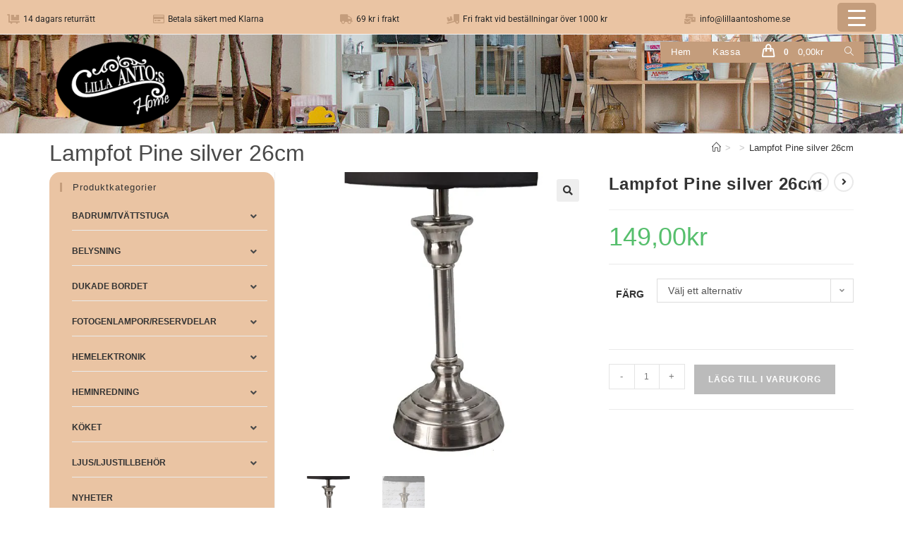

--- FILE ---
content_type: text/html; charset=UTF-8
request_url: https://www.lillaantoshome.se/lampfot-pine-silver-26cm/
body_size: 43575
content:
<!DOCTYPE html>
<html class="html" lang="sv-SE">
<head>
	<meta charset="UTF-8">
	<link rel="profile" href="https://gmpg.org/xfn/11">

	<meta name='robots' content='index, follow, max-image-preview:large, max-snippet:-1, max-video-preview:-1' />
<meta name="viewport" content="width=device-width, initial-scale=1"><script>window._wca = window._wca || [];</script>

	<!-- This site is optimized with the Yoast SEO plugin v26.8 - https://yoast.com/product/yoast-seo-wordpress/ -->
	<title>Lampfot Pine silver 26cm - lillaantoshome.se</title>
	<link rel="canonical" href="https://www.lillaantoshome.se/lampfot-pine-silver-26cm/" />
	<meta property="og:locale" content="sv_SE" />
	<meta property="og:type" content="article" />
	<meta property="og:title" content="Lampfot Pine silver 26cm - lillaantoshome.se" />
	<meta property="og:description" content="För en härlig belysning i både fönstret eller på skänken! Finns även i guld. Färg: Silver Höjd: 26 cm Sockel: E27" />
	<meta property="og:url" content="https://www.lillaantoshome.se/lampfot-pine-silver-26cm/" />
	<meta property="og:site_name" content="lillaantoshome.se" />
	<meta property="article:publisher" content="https://www.facebook.com/lillaantoshome" />
	<meta property="article:modified_time" content="2021-03-08T10:19:19+00:00" />
	<meta property="og:image" content="https://i0.wp.com/www.lillaantoshome.se/wp-content/uploads/2021/03/lampfot-pine.jpeg?fit=587%2C587&ssl=1" />
	<meta property="og:image:width" content="587" />
	<meta property="og:image:height" content="587" />
	<meta property="og:image:type" content="image/jpeg" />
	<meta name="twitter:card" content="summary_large_image" />
	<script type="application/ld+json" class="yoast-schema-graph">{"@context":"https://schema.org","@graph":[{"@type":"WebPage","@id":"https://www.lillaantoshome.se/lampfot-pine-silver-26cm/","url":"https://www.lillaantoshome.se/lampfot-pine-silver-26cm/","name":"Lampfot Pine silver 26cm - lillaantoshome.se","isPartOf":{"@id":"https://www.lillaantoshome.se/#website"},"primaryImageOfPage":{"@id":"https://www.lillaantoshome.se/lampfot-pine-silver-26cm/#primaryimage"},"image":{"@id":"https://www.lillaantoshome.se/lampfot-pine-silver-26cm/#primaryimage"},"thumbnailUrl":"https://i0.wp.com/www.lillaantoshome.se/wp-content/uploads/2021/03/lampfot-pine.jpeg?fit=587%2C587&ssl=1","datePublished":"2021-03-08T10:19:18+00:00","dateModified":"2021-03-08T10:19:19+00:00","breadcrumb":{"@id":"https://www.lillaantoshome.se/lampfot-pine-silver-26cm/#breadcrumb"},"inLanguage":"sv-SE","potentialAction":[{"@type":"ReadAction","target":["https://www.lillaantoshome.se/lampfot-pine-silver-26cm/"]}]},{"@type":"ImageObject","inLanguage":"sv-SE","@id":"https://www.lillaantoshome.se/lampfot-pine-silver-26cm/#primaryimage","url":"https://i0.wp.com/www.lillaantoshome.se/wp-content/uploads/2021/03/lampfot-pine.jpeg?fit=587%2C587&ssl=1","contentUrl":"https://i0.wp.com/www.lillaantoshome.se/wp-content/uploads/2021/03/lampfot-pine.jpeg?fit=587%2C587&ssl=1","width":587,"height":587},{"@type":"BreadcrumbList","@id":"https://www.lillaantoshome.se/lampfot-pine-silver-26cm/#breadcrumb","itemListElement":[{"@type":"ListItem","position":1,"name":"Hem","item":"https://www.lillaantoshome.se/"},{"@type":"ListItem","position":2,"name":"Produkter","item":"https://www.lillaantoshome.se/webshop/"},{"@type":"ListItem","position":3,"name":"Lampfot Pine silver 26cm"}]},{"@type":"WebSite","@id":"https://www.lillaantoshome.se/#website","url":"https://www.lillaantoshome.se/","name":"lillaantoshome.se","description":"lillaantoshome.se","publisher":{"@id":"https://www.lillaantoshome.se/#organization"},"potentialAction":[{"@type":"SearchAction","target":{"@type":"EntryPoint","urlTemplate":"https://www.lillaantoshome.se/?s={search_term_string}"},"query-input":{"@type":"PropertyValueSpecification","valueRequired":true,"valueName":"search_term_string"}}],"inLanguage":"sv-SE"},{"@type":"Organization","@id":"https://www.lillaantoshome.se/#organization","name":"lillaantoshome.se","url":"https://www.lillaantoshome.se/","logo":{"@type":"ImageObject","inLanguage":"sv-SE","@id":"https://www.lillaantoshome.se/#/schema/logo/image/","url":"https://i0.wp.com/www.lillaantoshome.se/wp-content/uploads/2021/02/heminredning-lilla-antos-home.png?fit=227%2C150&ssl=1","contentUrl":"https://i0.wp.com/www.lillaantoshome.se/wp-content/uploads/2021/02/heminredning-lilla-antos-home.png?fit=227%2C150&ssl=1","width":227,"height":150,"caption":"lillaantoshome.se"},"image":{"@id":"https://www.lillaantoshome.se/#/schema/logo/image/"},"sameAs":["https://www.facebook.com/lillaantoshome"]}]}</script>
	<!-- / Yoast SEO plugin. -->


<link rel='dns-prefetch' href='//stats.wp.com' />
<link rel='preconnect' href='//i0.wp.com' />
<link rel='preconnect' href='//c0.wp.com' />
<link rel="alternate" type="application/rss+xml" title="lillaantoshome.se &raquo; Webbflöde" href="https://www.lillaantoshome.se/feed/" />
<link rel="alternate" type="application/rss+xml" title="lillaantoshome.se &raquo; Kommentarsflöde" href="https://www.lillaantoshome.se/comments/feed/" />
<link rel="alternate" type="application/rss+xml" title="lillaantoshome.se &raquo; Kommentarsflöde för Lampfot Pine silver 26cm" href="https://www.lillaantoshome.se/lampfot-pine-silver-26cm/feed/" />
<link rel="alternate" title="oEmbed (JSON)" type="application/json+oembed" href="https://www.lillaantoshome.se/wp-json/oembed/1.0/embed?url=https%3A%2F%2Fwww.lillaantoshome.se%2Flampfot-pine-silver-26cm%2F" />
<link rel="alternate" title="oEmbed (XML)" type="text/xml+oembed" href="https://www.lillaantoshome.se/wp-json/oembed/1.0/embed?url=https%3A%2F%2Fwww.lillaantoshome.se%2Flampfot-pine-silver-26cm%2F&#038;format=xml" />
		<!-- This site uses the Google Analytics by MonsterInsights plugin v9.11.1 - Using Analytics tracking - https://www.monsterinsights.com/ -->
		<!-- Observera: MonsterInsights är för närvarande inte konfigurerat på denna webbplats. Webbplatsägaren måste autentisera med Google Analytics i MonsterInsights inställningspanel. -->
					<!-- No tracking code set -->
				<!-- / Google Analytics by MonsterInsights -->
		<style id='wp-img-auto-sizes-contain-inline-css'>
img:is([sizes=auto i],[sizes^="auto," i]){contain-intrinsic-size:3000px 1500px}
/*# sourceURL=wp-img-auto-sizes-contain-inline-css */
</style>
<style id='wp-block-library-theme-inline-css'>
.wp-block-audio :where(figcaption){color:#555;font-size:13px;text-align:center}.is-dark-theme .wp-block-audio :where(figcaption){color:#ffffffa6}.wp-block-audio{margin:0 0 1em}.wp-block-code{border:1px solid #ccc;border-radius:4px;font-family:Menlo,Consolas,monaco,monospace;padding:.8em 1em}.wp-block-embed :where(figcaption){color:#555;font-size:13px;text-align:center}.is-dark-theme .wp-block-embed :where(figcaption){color:#ffffffa6}.wp-block-embed{margin:0 0 1em}.blocks-gallery-caption{color:#555;font-size:13px;text-align:center}.is-dark-theme .blocks-gallery-caption{color:#ffffffa6}:root :where(.wp-block-image figcaption){color:#555;font-size:13px;text-align:center}.is-dark-theme :root :where(.wp-block-image figcaption){color:#ffffffa6}.wp-block-image{margin:0 0 1em}.wp-block-pullquote{border-bottom:4px solid;border-top:4px solid;color:currentColor;margin-bottom:1.75em}.wp-block-pullquote :where(cite),.wp-block-pullquote :where(footer),.wp-block-pullquote__citation{color:currentColor;font-size:.8125em;font-style:normal;text-transform:uppercase}.wp-block-quote{border-left:.25em solid;margin:0 0 1.75em;padding-left:1em}.wp-block-quote cite,.wp-block-quote footer{color:currentColor;font-size:.8125em;font-style:normal;position:relative}.wp-block-quote:where(.has-text-align-right){border-left:none;border-right:.25em solid;padding-left:0;padding-right:1em}.wp-block-quote:where(.has-text-align-center){border:none;padding-left:0}.wp-block-quote.is-large,.wp-block-quote.is-style-large,.wp-block-quote:where(.is-style-plain){border:none}.wp-block-search .wp-block-search__label{font-weight:700}.wp-block-search__button{border:1px solid #ccc;padding:.375em .625em}:where(.wp-block-group.has-background){padding:1.25em 2.375em}.wp-block-separator.has-css-opacity{opacity:.4}.wp-block-separator{border:none;border-bottom:2px solid;margin-left:auto;margin-right:auto}.wp-block-separator.has-alpha-channel-opacity{opacity:1}.wp-block-separator:not(.is-style-wide):not(.is-style-dots){width:100px}.wp-block-separator.has-background:not(.is-style-dots){border-bottom:none;height:1px}.wp-block-separator.has-background:not(.is-style-wide):not(.is-style-dots){height:2px}.wp-block-table{margin:0 0 1em}.wp-block-table td,.wp-block-table th{word-break:normal}.wp-block-table :where(figcaption){color:#555;font-size:13px;text-align:center}.is-dark-theme .wp-block-table :where(figcaption){color:#ffffffa6}.wp-block-video :where(figcaption){color:#555;font-size:13px;text-align:center}.is-dark-theme .wp-block-video :where(figcaption){color:#ffffffa6}.wp-block-video{margin:0 0 1em}:root :where(.wp-block-template-part.has-background){margin-bottom:0;margin-top:0;padding:1.25em 2.375em}
/*# sourceURL=/wp-includes/css/dist/block-library/theme.min.css */
</style>
<style id='classic-theme-styles-inline-css'>
/*! This file is auto-generated */
.wp-block-button__link{color:#fff;background-color:#32373c;border-radius:9999px;box-shadow:none;text-decoration:none;padding:calc(.667em + 2px) calc(1.333em + 2px);font-size:1.125em}.wp-block-file__button{background:#32373c;color:#fff;text-decoration:none}
/*# sourceURL=/wp-includes/css/classic-themes.min.css */
</style>
<style id='jetpack-sharing-buttons-style-inline-css'>
.jetpack-sharing-buttons__services-list{display:flex;flex-direction:row;flex-wrap:wrap;gap:0;list-style-type:none;margin:5px;padding:0}.jetpack-sharing-buttons__services-list.has-small-icon-size{font-size:12px}.jetpack-sharing-buttons__services-list.has-normal-icon-size{font-size:16px}.jetpack-sharing-buttons__services-list.has-large-icon-size{font-size:24px}.jetpack-sharing-buttons__services-list.has-huge-icon-size{font-size:36px}@media print{.jetpack-sharing-buttons__services-list{display:none!important}}.editor-styles-wrapper .wp-block-jetpack-sharing-buttons{gap:0;padding-inline-start:0}ul.jetpack-sharing-buttons__services-list.has-background{padding:1.25em 2.375em}
/*# sourceURL=https://www.lillaantoshome.se/wp-content/plugins/jetpack/_inc/blocks/sharing-buttons/view.css */
</style>
<style id='global-styles-inline-css'>
:root{--wp--preset--aspect-ratio--square: 1;--wp--preset--aspect-ratio--4-3: 4/3;--wp--preset--aspect-ratio--3-4: 3/4;--wp--preset--aspect-ratio--3-2: 3/2;--wp--preset--aspect-ratio--2-3: 2/3;--wp--preset--aspect-ratio--16-9: 16/9;--wp--preset--aspect-ratio--9-16: 9/16;--wp--preset--color--black: #000000;--wp--preset--color--cyan-bluish-gray: #abb8c3;--wp--preset--color--white: #ffffff;--wp--preset--color--pale-pink: #f78da7;--wp--preset--color--vivid-red: #cf2e2e;--wp--preset--color--luminous-vivid-orange: #ff6900;--wp--preset--color--luminous-vivid-amber: #fcb900;--wp--preset--color--light-green-cyan: #7bdcb5;--wp--preset--color--vivid-green-cyan: #00d084;--wp--preset--color--pale-cyan-blue: #8ed1fc;--wp--preset--color--vivid-cyan-blue: #0693e3;--wp--preset--color--vivid-purple: #9b51e0;--wp--preset--gradient--vivid-cyan-blue-to-vivid-purple: linear-gradient(135deg,rgb(6,147,227) 0%,rgb(155,81,224) 100%);--wp--preset--gradient--light-green-cyan-to-vivid-green-cyan: linear-gradient(135deg,rgb(122,220,180) 0%,rgb(0,208,130) 100%);--wp--preset--gradient--luminous-vivid-amber-to-luminous-vivid-orange: linear-gradient(135deg,rgb(252,185,0) 0%,rgb(255,105,0) 100%);--wp--preset--gradient--luminous-vivid-orange-to-vivid-red: linear-gradient(135deg,rgb(255,105,0) 0%,rgb(207,46,46) 100%);--wp--preset--gradient--very-light-gray-to-cyan-bluish-gray: linear-gradient(135deg,rgb(238,238,238) 0%,rgb(169,184,195) 100%);--wp--preset--gradient--cool-to-warm-spectrum: linear-gradient(135deg,rgb(74,234,220) 0%,rgb(151,120,209) 20%,rgb(207,42,186) 40%,rgb(238,44,130) 60%,rgb(251,105,98) 80%,rgb(254,248,76) 100%);--wp--preset--gradient--blush-light-purple: linear-gradient(135deg,rgb(255,206,236) 0%,rgb(152,150,240) 100%);--wp--preset--gradient--blush-bordeaux: linear-gradient(135deg,rgb(254,205,165) 0%,rgb(254,45,45) 50%,rgb(107,0,62) 100%);--wp--preset--gradient--luminous-dusk: linear-gradient(135deg,rgb(255,203,112) 0%,rgb(199,81,192) 50%,rgb(65,88,208) 100%);--wp--preset--gradient--pale-ocean: linear-gradient(135deg,rgb(255,245,203) 0%,rgb(182,227,212) 50%,rgb(51,167,181) 100%);--wp--preset--gradient--electric-grass: linear-gradient(135deg,rgb(202,248,128) 0%,rgb(113,206,126) 100%);--wp--preset--gradient--midnight: linear-gradient(135deg,rgb(2,3,129) 0%,rgb(40,116,252) 100%);--wp--preset--font-size--small: 13px;--wp--preset--font-size--medium: 20px;--wp--preset--font-size--large: 36px;--wp--preset--font-size--x-large: 42px;--wp--preset--spacing--20: 0.44rem;--wp--preset--spacing--30: 0.67rem;--wp--preset--spacing--40: 1rem;--wp--preset--spacing--50: 1.5rem;--wp--preset--spacing--60: 2.25rem;--wp--preset--spacing--70: 3.38rem;--wp--preset--spacing--80: 5.06rem;--wp--preset--shadow--natural: 6px 6px 9px rgba(0, 0, 0, 0.2);--wp--preset--shadow--deep: 12px 12px 50px rgba(0, 0, 0, 0.4);--wp--preset--shadow--sharp: 6px 6px 0px rgba(0, 0, 0, 0.2);--wp--preset--shadow--outlined: 6px 6px 0px -3px rgb(255, 255, 255), 6px 6px rgb(0, 0, 0);--wp--preset--shadow--crisp: 6px 6px 0px rgb(0, 0, 0);}:where(.is-layout-flex){gap: 0.5em;}:where(.is-layout-grid){gap: 0.5em;}body .is-layout-flex{display: flex;}.is-layout-flex{flex-wrap: wrap;align-items: center;}.is-layout-flex > :is(*, div){margin: 0;}body .is-layout-grid{display: grid;}.is-layout-grid > :is(*, div){margin: 0;}:where(.wp-block-columns.is-layout-flex){gap: 2em;}:where(.wp-block-columns.is-layout-grid){gap: 2em;}:where(.wp-block-post-template.is-layout-flex){gap: 1.25em;}:where(.wp-block-post-template.is-layout-grid){gap: 1.25em;}.has-black-color{color: var(--wp--preset--color--black) !important;}.has-cyan-bluish-gray-color{color: var(--wp--preset--color--cyan-bluish-gray) !important;}.has-white-color{color: var(--wp--preset--color--white) !important;}.has-pale-pink-color{color: var(--wp--preset--color--pale-pink) !important;}.has-vivid-red-color{color: var(--wp--preset--color--vivid-red) !important;}.has-luminous-vivid-orange-color{color: var(--wp--preset--color--luminous-vivid-orange) !important;}.has-luminous-vivid-amber-color{color: var(--wp--preset--color--luminous-vivid-amber) !important;}.has-light-green-cyan-color{color: var(--wp--preset--color--light-green-cyan) !important;}.has-vivid-green-cyan-color{color: var(--wp--preset--color--vivid-green-cyan) !important;}.has-pale-cyan-blue-color{color: var(--wp--preset--color--pale-cyan-blue) !important;}.has-vivid-cyan-blue-color{color: var(--wp--preset--color--vivid-cyan-blue) !important;}.has-vivid-purple-color{color: var(--wp--preset--color--vivid-purple) !important;}.has-black-background-color{background-color: var(--wp--preset--color--black) !important;}.has-cyan-bluish-gray-background-color{background-color: var(--wp--preset--color--cyan-bluish-gray) !important;}.has-white-background-color{background-color: var(--wp--preset--color--white) !important;}.has-pale-pink-background-color{background-color: var(--wp--preset--color--pale-pink) !important;}.has-vivid-red-background-color{background-color: var(--wp--preset--color--vivid-red) !important;}.has-luminous-vivid-orange-background-color{background-color: var(--wp--preset--color--luminous-vivid-orange) !important;}.has-luminous-vivid-amber-background-color{background-color: var(--wp--preset--color--luminous-vivid-amber) !important;}.has-light-green-cyan-background-color{background-color: var(--wp--preset--color--light-green-cyan) !important;}.has-vivid-green-cyan-background-color{background-color: var(--wp--preset--color--vivid-green-cyan) !important;}.has-pale-cyan-blue-background-color{background-color: var(--wp--preset--color--pale-cyan-blue) !important;}.has-vivid-cyan-blue-background-color{background-color: var(--wp--preset--color--vivid-cyan-blue) !important;}.has-vivid-purple-background-color{background-color: var(--wp--preset--color--vivid-purple) !important;}.has-black-border-color{border-color: var(--wp--preset--color--black) !important;}.has-cyan-bluish-gray-border-color{border-color: var(--wp--preset--color--cyan-bluish-gray) !important;}.has-white-border-color{border-color: var(--wp--preset--color--white) !important;}.has-pale-pink-border-color{border-color: var(--wp--preset--color--pale-pink) !important;}.has-vivid-red-border-color{border-color: var(--wp--preset--color--vivid-red) !important;}.has-luminous-vivid-orange-border-color{border-color: var(--wp--preset--color--luminous-vivid-orange) !important;}.has-luminous-vivid-amber-border-color{border-color: var(--wp--preset--color--luminous-vivid-amber) !important;}.has-light-green-cyan-border-color{border-color: var(--wp--preset--color--light-green-cyan) !important;}.has-vivid-green-cyan-border-color{border-color: var(--wp--preset--color--vivid-green-cyan) !important;}.has-pale-cyan-blue-border-color{border-color: var(--wp--preset--color--pale-cyan-blue) !important;}.has-vivid-cyan-blue-border-color{border-color: var(--wp--preset--color--vivid-cyan-blue) !important;}.has-vivid-purple-border-color{border-color: var(--wp--preset--color--vivid-purple) !important;}.has-vivid-cyan-blue-to-vivid-purple-gradient-background{background: var(--wp--preset--gradient--vivid-cyan-blue-to-vivid-purple) !important;}.has-light-green-cyan-to-vivid-green-cyan-gradient-background{background: var(--wp--preset--gradient--light-green-cyan-to-vivid-green-cyan) !important;}.has-luminous-vivid-amber-to-luminous-vivid-orange-gradient-background{background: var(--wp--preset--gradient--luminous-vivid-amber-to-luminous-vivid-orange) !important;}.has-luminous-vivid-orange-to-vivid-red-gradient-background{background: var(--wp--preset--gradient--luminous-vivid-orange-to-vivid-red) !important;}.has-very-light-gray-to-cyan-bluish-gray-gradient-background{background: var(--wp--preset--gradient--very-light-gray-to-cyan-bluish-gray) !important;}.has-cool-to-warm-spectrum-gradient-background{background: var(--wp--preset--gradient--cool-to-warm-spectrum) !important;}.has-blush-light-purple-gradient-background{background: var(--wp--preset--gradient--blush-light-purple) !important;}.has-blush-bordeaux-gradient-background{background: var(--wp--preset--gradient--blush-bordeaux) !important;}.has-luminous-dusk-gradient-background{background: var(--wp--preset--gradient--luminous-dusk) !important;}.has-pale-ocean-gradient-background{background: var(--wp--preset--gradient--pale-ocean) !important;}.has-electric-grass-gradient-background{background: var(--wp--preset--gradient--electric-grass) !important;}.has-midnight-gradient-background{background: var(--wp--preset--gradient--midnight) !important;}.has-small-font-size{font-size: var(--wp--preset--font-size--small) !important;}.has-medium-font-size{font-size: var(--wp--preset--font-size--medium) !important;}.has-large-font-size{font-size: var(--wp--preset--font-size--large) !important;}.has-x-large-font-size{font-size: var(--wp--preset--font-size--x-large) !important;}
:where(.wp-block-post-template.is-layout-flex){gap: 1.25em;}:where(.wp-block-post-template.is-layout-grid){gap: 1.25em;}
:where(.wp-block-term-template.is-layout-flex){gap: 1.25em;}:where(.wp-block-term-template.is-layout-grid){gap: 1.25em;}
:where(.wp-block-columns.is-layout-flex){gap: 2em;}:where(.wp-block-columns.is-layout-grid){gap: 2em;}
:root :where(.wp-block-pullquote){font-size: 1.5em;line-height: 1.6;}
/*# sourceURL=global-styles-inline-css */
</style>
<style id='woocommerce-inline-inline-css'>
.woocommerce form .form-row .required { visibility: visible; }
/*# sourceURL=woocommerce-inline-inline-css */
</style>
<link rel='stylesheet' id='jetpack_related-posts-css' href='https://c0.wp.com/p/jetpack/15.4/modules/related-posts/related-posts.css' media='all' />
<link rel='stylesheet' id='wpo_min-header-1-css' href='https://www.lillaantoshome.se/wp-content/cache/wpo-minify/1768927283/assets/wpo-minify-header-bc0e0eef.min.css' media='all' />
<link rel='stylesheet' id='wp-block-library-css' href='https://c0.wp.com/c/6.9/wp-includes/css/dist/block-library/style.min.css' media='all' />
<link rel='stylesheet' id='mediaelement-css' href='https://c0.wp.com/c/6.9/wp-includes/js/mediaelement/mediaelementplayer-legacy.min.css' media='all' />
<link rel='stylesheet' id='wp-mediaelement-css' href='https://c0.wp.com/c/6.9/wp-includes/js/mediaelement/wp-mediaelement.min.css' media='all' />
<link rel='stylesheet' id='wpo_min-header-5-css' href='https://www.lillaantoshome.se/wp-content/cache/wpo-minify/1768927283/assets/wpo-minify-header-8865127a.min.css' media='all' />
<link rel='stylesheet' id='dashicons-css' href='https://c0.wp.com/c/6.9/wp-includes/css/dashicons.min.css' media='all' />
<link rel='stylesheet' id='wpo_min-header-7-css' href='https://www.lillaantoshome.se/wp-content/cache/wpo-minify/1768927283/assets/wpo-minify-header-c8d51e17.min.css' media='all' />
<link rel='stylesheet' id='photoswipe-css' href='https://c0.wp.com/p/woocommerce/10.4.3/assets/css/photoswipe/photoswipe.min.css' media='all' />
<link rel='stylesheet' id='photoswipe-default-skin-css' href='https://c0.wp.com/p/woocommerce/10.4.3/assets/css/photoswipe/default-skin/default-skin.min.css' media='all' />
<link rel='stylesheet' id='wpo_min-header-10-css' href='https://www.lillaantoshome.se/wp-content/cache/wpo-minify/1768927283/assets/wpo-minify-header-0cd35bfe.min.css' media='all' />
<script type="text/template" id="tmpl-variation-template">
	<div class="woocommerce-variation-description">{{{ data.variation.variation_description }}}</div>
	<div class="woocommerce-variation-price">{{{ data.variation.price_html }}}</div>
	<div class="woocommerce-variation-availability">{{{ data.variation.availability_html }}}</div>
</script>
<script type="text/template" id="tmpl-unavailable-variation-template">
	<p role="alert">Den här produkten är inte tillgänglig. Välj en annan kombination.</p>
</script>
<!--n2css--><!--n2js--><script src="https://c0.wp.com/c/6.9/wp-includes/js/jquery/jquery.min.js" id="jquery-core-js"></script>
<script src="https://c0.wp.com/c/6.9/wp-includes/js/jquery/jquery-migrate.min.js" id="jquery-migrate-js"></script>
<script src="https://c0.wp.com/p/woocommerce/10.4.3/assets/js/flexslider/jquery.flexslider.min.js" id="wc-flexslider-js" defer data-wp-strategy="defer"></script>
<script id="jetpack_related-posts-js-extra">
var related_posts_js_options = {"post_heading":"h4"};
//# sourceURL=jetpack_related-posts-js-extra
</script>
<script src="https://c0.wp.com/p/jetpack/15.4/_inc/build/related-posts/related-posts.min.js" id="jetpack_related-posts-js"></script>
<script src="https://c0.wp.com/p/woocommerce/10.4.3/assets/js/jquery-blockui/jquery.blockUI.min.js" id="wc-jquery-blockui-js" defer data-wp-strategy="defer"></script>
<script id="wc-add-to-cart-js-extra">
var wc_add_to_cart_params = {"ajax_url":"/wp-admin/admin-ajax.php","wc_ajax_url":"/?wc-ajax=%%endpoint%%","i18n_view_cart":"Visa varukorg","cart_url":"https://www.lillaantoshome.se/varukorg/","is_cart":"","cart_redirect_after_add":"no"};
//# sourceURL=wc-add-to-cart-js-extra
</script>
<script src="https://c0.wp.com/p/woocommerce/10.4.3/assets/js/frontend/add-to-cart.min.js" id="wc-add-to-cart-js" defer data-wp-strategy="defer"></script>
<script src="https://c0.wp.com/p/woocommerce/10.4.3/assets/js/zoom/jquery.zoom.min.js" id="wc-zoom-js" defer data-wp-strategy="defer"></script>
<script src="https://c0.wp.com/p/woocommerce/10.4.3/assets/js/photoswipe/photoswipe.min.js" id="wc-photoswipe-js" defer data-wp-strategy="defer"></script>
<script src="https://c0.wp.com/p/woocommerce/10.4.3/assets/js/photoswipe/photoswipe-ui-default.min.js" id="wc-photoswipe-ui-default-js" defer data-wp-strategy="defer"></script>
<script id="wc-single-product-js-extra">
var wc_single_product_params = {"i18n_required_rating_text":"V\u00e4lj ett betyg","i18n_rating_options":["1 av 5 stj\u00e4rnor","2 av 5 stj\u00e4rnor","3 av 5 stj\u00e4rnor","4 av 5 stj\u00e4rnor","5 av 5 stj\u00e4rnor"],"i18n_product_gallery_trigger_text":"Visa bildgalleri i fullsk\u00e4rm","review_rating_required":"yes","flexslider":{"rtl":false,"animation":"slide","smoothHeight":true,"directionNav":false,"controlNav":"thumbnails","slideshow":false,"animationSpeed":500,"animationLoop":false,"allowOneSlide":false},"zoom_enabled":"1","zoom_options":[],"photoswipe_enabled":"1","photoswipe_options":{"shareEl":false,"closeOnScroll":false,"history":false,"hideAnimationDuration":0,"showAnimationDuration":0},"flexslider_enabled":"1"};
//# sourceURL=wc-single-product-js-extra
</script>
<script src="https://c0.wp.com/p/woocommerce/10.4.3/assets/js/frontend/single-product.min.js" id="wc-single-product-js" defer data-wp-strategy="defer"></script>
<script src="https://c0.wp.com/p/woocommerce/10.4.3/assets/js/js-cookie/js.cookie.min.js" id="wc-js-cookie-js" defer data-wp-strategy="defer"></script>
<script id="woocommerce-js-extra">
var woocommerce_params = {"ajax_url":"/wp-admin/admin-ajax.php","wc_ajax_url":"/?wc-ajax=%%endpoint%%","i18n_password_show":"Visa l\u00f6senord","i18n_password_hide":"D\u00f6lj l\u00f6senord"};
//# sourceURL=woocommerce-js-extra
</script>
<script src="https://c0.wp.com/p/woocommerce/10.4.3/assets/js/frontend/woocommerce.min.js" id="woocommerce-js" defer data-wp-strategy="defer"></script>
<script src="https://stats.wp.com/s-202604.js" id="woocommerce-analytics-js" defer data-wp-strategy="defer"></script>
<script src="https://c0.wp.com/c/6.9/wp-includes/js/underscore.min.js" id="underscore-js"></script>
<script id="wp-util-js-extra">
var _wpUtilSettings = {"ajax":{"url":"/wp-admin/admin-ajax.php"}};
//# sourceURL=wp-util-js-extra
</script>
<script src="https://c0.wp.com/c/6.9/wp-includes/js/wp-util.min.js" id="wp-util-js"></script>
<script id="wc-add-to-cart-variation-js-extra">
var wc_add_to_cart_variation_params = {"wc_ajax_url":"/?wc-ajax=%%endpoint%%","i18n_no_matching_variations_text":"Inga produkter motsvarade ditt val. V\u00e4lj en annan kombination.","i18n_make_a_selection_text":"V\u00e4lj produktalternativ innan du l\u00e4gger denna produkt i din varukorg.","i18n_unavailable_text":"Den h\u00e4r produkten \u00e4r inte tillg\u00e4nglig. V\u00e4lj en annan kombination.","i18n_reset_alert_text":"Ditt val har \u00e5terst\u00e4llts. V\u00e4lj produktalternativ innan du l\u00e4gger denna produkt i din varukorg."};
//# sourceURL=wc-add-to-cart-variation-js-extra
</script>
<script src="https://c0.wp.com/p/woocommerce/10.4.3/assets/js/frontend/add-to-cart-variation.min.js" id="wc-add-to-cart-variation-js" defer data-wp-strategy="defer"></script>
<script id="wc-cart-fragments-js-extra">
var wc_cart_fragments_params = {"ajax_url":"/wp-admin/admin-ajax.php","wc_ajax_url":"/?wc-ajax=%%endpoint%%","cart_hash_key":"wc_cart_hash_86548f718b1684e6683c10b124a6633d","fragment_name":"wc_fragments_86548f718b1684e6683c10b124a6633d","request_timeout":"5000"};
//# sourceURL=wc-cart-fragments-js-extra
</script>
<script src="https://c0.wp.com/p/woocommerce/10.4.3/assets/js/frontend/cart-fragments.min.js" id="wc-cart-fragments-js" defer data-wp-strategy="defer"></script>
<link rel="https://api.w.org/" href="https://www.lillaantoshome.se/wp-json/" /><link rel="alternate" title="JSON" type="application/json" href="https://www.lillaantoshome.se/wp-json/wp/v2/product/2753" /><link rel="EditURI" type="application/rsd+xml" title="RSD" href="https://www.lillaantoshome.se/xmlrpc.php?rsd" />
<meta name="generator" content="WordPress 6.9" />
<meta name="generator" content="WooCommerce 10.4.3" />
<link rel='shortlink' href='https://www.lillaantoshome.se/?p=2753' />

		<!-- GA Google Analytics @ https://m0n.co/ga -->
		<script>
			(function(i,s,o,g,r,a,m){i['GoogleAnalyticsObject']=r;i[r]=i[r]||function(){
			(i[r].q=i[r].q||[]).push(arguments)},i[r].l=1*new Date();a=s.createElement(o),
			m=s.getElementsByTagName(o)[0];a.async=1;a.src=g;m.parentNode.insertBefore(a,m)
			})(window,document,'script','https://www.google-analytics.com/analytics.js','ga');
			ga('create', 'UA-192596470-1', 'auto');
			ga('send', 'pageview');
		</script>

	
<!-- This website runs the Product Feed PRO for WooCommerce by AdTribes.io plugin - version woocommercesea_option_installed_version -->
    <script>
        var wcscaOpenIcon = 'none';
        var wcscaClosedIcon = 'none';
    </script>
    <style>
        .wcsca-icon { font-size: 1em; }
            .widget_product_categories ul li { 
        padding-top: 5px !important;
        padding-bottom: 5px !important;
    }
    
        </style>
	<style>img#wpstats{display:none}</style>
			<noscript><style>.woocommerce-product-gallery{ opacity: 1 !important; }</style></noscript>
	<meta name="generator" content="Elementor 3.34.2; features: additional_custom_breakpoints; settings: css_print_method-external, google_font-enabled, font_display-auto">
			<style>
				.e-con.e-parent:nth-of-type(n+4):not(.e-lazyloaded):not(.e-no-lazyload),
				.e-con.e-parent:nth-of-type(n+4):not(.e-lazyloaded):not(.e-no-lazyload) * {
					background-image: none !important;
				}
				@media screen and (max-height: 1024px) {
					.e-con.e-parent:nth-of-type(n+3):not(.e-lazyloaded):not(.e-no-lazyload),
					.e-con.e-parent:nth-of-type(n+3):not(.e-lazyloaded):not(.e-no-lazyload) * {
						background-image: none !important;
					}
				}
				@media screen and (max-height: 640px) {
					.e-con.e-parent:nth-of-type(n+2):not(.e-lazyloaded):not(.e-no-lazyload),
					.e-con.e-parent:nth-of-type(n+2):not(.e-lazyloaded):not(.e-no-lazyload) * {
						background-image: none !important;
					}
				}
			</style>
			<link rel="icon" href="https://i0.wp.com/www.lillaantoshome.se/wp-content/uploads/2021/01/favicon.png?fit=32%2C32&#038;ssl=1" sizes="32x32" />
<link rel="icon" href="https://i0.wp.com/www.lillaantoshome.se/wp-content/uploads/2021/01/favicon.png?fit=192%2C192&#038;ssl=1" sizes="192x192" />
<link rel="apple-touch-icon" href="https://i0.wp.com/www.lillaantoshome.se/wp-content/uploads/2021/01/favicon.png?fit=180%2C180&#038;ssl=1" />
<meta name="msapplication-TileImage" content="https://i0.wp.com/www.lillaantoshome.se/wp-content/uploads/2021/01/favicon.png?fit=270%2C270&#038;ssl=1" />
		<style id="wp-custom-css">
			#woocommerce_product_categories-4{border-radius:15px;background-color:#eac4a3;padding:15px 10px 1px 15px}#woocommerce_widget_cart-4{border-radius:15px;background-color:#eac4a3;padding:15px 10px 1px 10px}.mobile-right{background-color:#eac4a3;padding:0 0 0 10px}@media (max-width:1080px){.widget_product_categories{display:none}}		</style>
		<!-- OceanWP CSS -->
<style type="text/css">
/* Colors */.woocommerce-MyAccount-navigation ul li a:before,.woocommerce-checkout .woocommerce-info a,.woocommerce-checkout #payment ul.payment_methods .wc_payment_method>input[type=radio]:first-child:checked+label:before,.woocommerce-checkout #payment .payment_method_paypal .about_paypal,.woocommerce ul.products li.product li.category a:hover,.woocommerce ul.products li.product .button:hover,.woocommerce ul.products li.product .product-inner .added_to_cart:hover,.product_meta .posted_in a:hover,.product_meta .tagged_as a:hover,.woocommerce div.product .woocommerce-tabs ul.tabs li a:hover,.woocommerce div.product .woocommerce-tabs ul.tabs li.active a,.woocommerce .oceanwp-grid-list a.active,.woocommerce .oceanwp-grid-list a:hover,.woocommerce .oceanwp-off-canvas-filter:hover,.widget_shopping_cart ul.cart_list li .owp-grid-wrap .owp-grid a.remove:hover,.widget_product_categories li a:hover ~ .count,.widget_layered_nav li a:hover ~ .count,.woocommerce ul.products li.product:not(.product-category) .woo-entry-buttons li a:hover,a:hover,a.light:hover,.theme-heading .text::before,.theme-heading .text::after,#top-bar-content >a:hover,#top-bar-social li.oceanwp-email a:hover,#site-navigation-wrap .dropdown-menu >li >a:hover,#site-header.medium-header #medium-searchform button:hover,.oceanwp-mobile-menu-icon a:hover,.blog-entry.post .blog-entry-header .entry-title a:hover,.blog-entry.post .blog-entry-readmore a:hover,.blog-entry.thumbnail-entry .blog-entry-category a,ul.meta li a:hover,.dropcap,.single nav.post-navigation .nav-links .title,body .related-post-title a:hover,body #wp-calendar caption,body .contact-info-widget.default i,body .contact-info-widget.big-icons i,body .custom-links-widget .oceanwp-custom-links li a:hover,body .custom-links-widget .oceanwp-custom-links li a:hover:before,body .posts-thumbnails-widget li a:hover,body .social-widget li.oceanwp-email a:hover,.comment-author .comment-meta .comment-reply-link,#respond #cancel-comment-reply-link:hover,#footer-widgets .footer-box a:hover,#footer-bottom a:hover,#footer-bottom #footer-bottom-menu a:hover,.sidr a:hover,.sidr-class-dropdown-toggle:hover,.sidr-class-menu-item-has-children.active >a,.sidr-class-menu-item-has-children.active >a >.sidr-class-dropdown-toggle,input[type=checkbox]:checked:before{color:#c49d7c}.woocommerce .oceanwp-grid-list a.active .owp-icon use,.woocommerce .oceanwp-grid-list a:hover .owp-icon use,.single nav.post-navigation .nav-links .title .owp-icon use,.blog-entry.post .blog-entry-readmore a:hover .owp-icon use,body .contact-info-widget.default .owp-icon use,body .contact-info-widget.big-icons .owp-icon use{stroke:#c49d7c}.woocommerce div.product div.images .open-image,.wcmenucart-details.count,.woocommerce-message a,.woocommerce-error a,.woocommerce-info a,.woocommerce .widget_price_filter .ui-slider .ui-slider-handle,.woocommerce .widget_price_filter .ui-slider .ui-slider-range,.owp-product-nav li a.owp-nav-link:hover,.woocommerce div.product.owp-tabs-layout-vertical .woocommerce-tabs ul.tabs li a:after,.woocommerce .widget_product_categories li.current-cat >a ~ .count,.woocommerce .widget_product_categories li.current-cat >a:before,.woocommerce .widget_layered_nav li.chosen a ~ .count,.woocommerce .widget_layered_nav li.chosen a:before,#owp-checkout-timeline .active .timeline-wrapper,.bag-style:hover .wcmenucart-cart-icon .wcmenucart-count,.show-cart .wcmenucart-cart-icon .wcmenucart-count,.woocommerce ul.products li.product:not(.product-category) .image-wrap .button,input[type="button"],input[type="reset"],input[type="submit"],button[type="submit"],.button,#site-navigation-wrap .dropdown-menu >li.btn >a >span,.thumbnail:hover i,.thumbnail:hover .link-post-svg-icon,.post-quote-content,.omw-modal .omw-close-modal,body .contact-info-widget.big-icons li:hover i,body .contact-info-widget.big-icons li:hover .owp-icon,body div.wpforms-container-full .wpforms-form input[type=submit],body div.wpforms-container-full .wpforms-form button[type=submit],body div.wpforms-container-full .wpforms-form .wpforms-page-button,.woocommerce-cart .wp-element-button,.woocommerce-checkout .wp-element-button,.wp-block-button__link{background-color:#c49d7c}.current-shop-items-dropdown{border-top-color:#c49d7c}.woocommerce div.product .woocommerce-tabs ul.tabs li.active a{border-bottom-color:#c49d7c}.wcmenucart-details.count:before{border-color:#c49d7c}.woocommerce ul.products li.product .button:hover{border-color:#c49d7c}.woocommerce ul.products li.product .product-inner .added_to_cart:hover{border-color:#c49d7c}.woocommerce div.product .woocommerce-tabs ul.tabs li.active a{border-color:#c49d7c}.woocommerce .oceanwp-grid-list a.active{border-color:#c49d7c}.woocommerce .oceanwp-grid-list a:hover{border-color:#c49d7c}.woocommerce .oceanwp-off-canvas-filter:hover{border-color:#c49d7c}.owp-product-nav li a.owp-nav-link:hover{border-color:#c49d7c}.widget_shopping_cart_content .buttons .button:first-child:hover{border-color:#c49d7c}.widget_shopping_cart ul.cart_list li .owp-grid-wrap .owp-grid a.remove:hover{border-color:#c49d7c}.widget_product_categories li a:hover ~ .count{border-color:#c49d7c}.woocommerce .widget_product_categories li.current-cat >a ~ .count{border-color:#c49d7c}.woocommerce .widget_product_categories li.current-cat >a:before{border-color:#c49d7c}.widget_layered_nav li a:hover ~ .count{border-color:#c49d7c}.woocommerce .widget_layered_nav li.chosen a ~ .count{border-color:#c49d7c}.woocommerce .widget_layered_nav li.chosen a:before{border-color:#c49d7c}#owp-checkout-timeline.arrow .active .timeline-wrapper:before{border-top-color:#c49d7c;border-bottom-color:#c49d7c}#owp-checkout-timeline.arrow .active .timeline-wrapper:after{border-left-color:#c49d7c;border-right-color:#c49d7c}.bag-style:hover .wcmenucart-cart-icon .wcmenucart-count{border-color:#c49d7c}.bag-style:hover .wcmenucart-cart-icon .wcmenucart-count:after{border-color:#c49d7c}.show-cart .wcmenucart-cart-icon .wcmenucart-count{border-color:#c49d7c}.show-cart .wcmenucart-cart-icon .wcmenucart-count:after{border-color:#c49d7c}.woocommerce ul.products li.product:not(.product-category) .woo-product-gallery .active a{border-color:#c49d7c}.woocommerce ul.products li.product:not(.product-category) .woo-product-gallery a:hover{border-color:#c49d7c}.widget-title{border-color:#c49d7c}blockquote{border-color:#c49d7c}.wp-block-quote{border-color:#c49d7c}#searchform-dropdown{border-color:#c49d7c}.dropdown-menu .sub-menu{border-color:#c49d7c}.blog-entry.large-entry .blog-entry-readmore a:hover{border-color:#c49d7c}.oceanwp-newsletter-form-wrap input[type="email"]:focus{border-color:#c49d7c}.social-widget li.oceanwp-email a:hover{border-color:#c49d7c}#respond #cancel-comment-reply-link:hover{border-color:#c49d7c}body .contact-info-widget.big-icons li:hover i{border-color:#c49d7c}body .contact-info-widget.big-icons li:hover .owp-icon{border-color:#c49d7c}#footer-widgets .oceanwp-newsletter-form-wrap input[type="email"]:focus{border-color:#c49d7c}.woocommerce div.product div.images .open-image:hover,.woocommerce-error a:hover,.woocommerce-info a:hover,.woocommerce-message a:hover,.woocommerce-message a:focus,.woocommerce .button:focus,.woocommerce ul.products li.product:not(.product-category) .image-wrap .button:hover,input[type="button"]:hover,input[type="reset"]:hover,input[type="submit"]:hover,button[type="submit"]:hover,input[type="button"]:focus,input[type="reset"]:focus,input[type="submit"]:focus,button[type="submit"]:focus,.button:hover,.button:focus,#site-navigation-wrap .dropdown-menu >li.btn >a:hover >span,.post-quote-author,.omw-modal .omw-close-modal:hover,body div.wpforms-container-full .wpforms-form input[type=submit]:hover,body div.wpforms-container-full .wpforms-form button[type=submit]:hover,body div.wpforms-container-full .wpforms-form .wpforms-page-button:hover,.woocommerce-cart .wp-element-button:hover,.woocommerce-checkout .wp-element-button:hover,.wp-block-button__link:hover{background-color:#eac4a3}a:hover{color:#5e5e5e}a:hover .owp-icon use{stroke:#5e5e5e}body .theme-button,body input[type="submit"],body button[type="submit"],body button,body .button,body div.wpforms-container-full .wpforms-form input[type=submit],body div.wpforms-container-full .wpforms-form button[type=submit],body div.wpforms-container-full .wpforms-form .wpforms-page-button,.woocommerce-cart .wp-element-button,.woocommerce-checkout .wp-element-button,.wp-block-button__link{border-color:#ffffff}body .theme-button:hover,body input[type="submit"]:hover,body button[type="submit"]:hover,body button:hover,body .button:hover,body div.wpforms-container-full .wpforms-form input[type=submit]:hover,body div.wpforms-container-full .wpforms-form input[type=submit]:active,body div.wpforms-container-full .wpforms-form button[type=submit]:hover,body div.wpforms-container-full .wpforms-form button[type=submit]:active,body div.wpforms-container-full .wpforms-form .wpforms-page-button:hover,body div.wpforms-container-full .wpforms-form .wpforms-page-button:active,.woocommerce-cart .wp-element-button:hover,.woocommerce-checkout .wp-element-button:hover,.wp-block-button__link:hover{border-color:#ffffff}.page-header .page-header-title,.page-header.background-image-page-header .page-header-title{color:#494949}/* OceanWP Style Settings CSS */.container{width:1140px}.theme-button,input[type="submit"],button[type="submit"],button,.button,body div.wpforms-container-full .wpforms-form input[type=submit],body div.wpforms-container-full .wpforms-form button[type=submit],body div.wpforms-container-full .wpforms-form .wpforms-page-button{border-style:solid}.theme-button,input[type="submit"],button[type="submit"],button,.button,body div.wpforms-container-full .wpforms-form input[type=submit],body div.wpforms-container-full .wpforms-form button[type=submit],body div.wpforms-container-full .wpforms-form .wpforms-page-button{border-width:1px}form input[type="text"],form input[type="password"],form input[type="email"],form input[type="url"],form input[type="date"],form input[type="month"],form input[type="time"],form input[type="datetime"],form input[type="datetime-local"],form input[type="week"],form input[type="number"],form input[type="search"],form input[type="tel"],form input[type="color"],form select,form textarea,.woocommerce .woocommerce-checkout .select2-container--default .select2-selection--single{border-style:solid}body div.wpforms-container-full .wpforms-form input[type=date],body div.wpforms-container-full .wpforms-form input[type=datetime],body div.wpforms-container-full .wpforms-form input[type=datetime-local],body div.wpforms-container-full .wpforms-form input[type=email],body div.wpforms-container-full .wpforms-form input[type=month],body div.wpforms-container-full .wpforms-form input[type=number],body div.wpforms-container-full .wpforms-form input[type=password],body div.wpforms-container-full .wpforms-form input[type=range],body div.wpforms-container-full .wpforms-form input[type=search],body div.wpforms-container-full .wpforms-form input[type=tel],body div.wpforms-container-full .wpforms-form input[type=text],body div.wpforms-container-full .wpforms-form input[type=time],body div.wpforms-container-full .wpforms-form input[type=url],body div.wpforms-container-full .wpforms-form input[type=week],body div.wpforms-container-full .wpforms-form select,body div.wpforms-container-full .wpforms-form textarea{border-style:solid}form input[type="text"],form input[type="password"],form input[type="email"],form input[type="url"],form input[type="date"],form input[type="month"],form input[type="time"],form input[type="datetime"],form input[type="datetime-local"],form input[type="week"],form input[type="number"],form input[type="search"],form input[type="tel"],form input[type="color"],form select,form textarea{border-radius:3px}body div.wpforms-container-full .wpforms-form input[type=date],body div.wpforms-container-full .wpforms-form input[type=datetime],body div.wpforms-container-full .wpforms-form input[type=datetime-local],body div.wpforms-container-full .wpforms-form input[type=email],body div.wpforms-container-full .wpforms-form input[type=month],body div.wpforms-container-full .wpforms-form input[type=number],body div.wpforms-container-full .wpforms-form input[type=password],body div.wpforms-container-full .wpforms-form input[type=range],body div.wpforms-container-full .wpforms-form input[type=search],body div.wpforms-container-full .wpforms-form input[type=tel],body div.wpforms-container-full .wpforms-form input[type=text],body div.wpforms-container-full .wpforms-form input[type=time],body div.wpforms-container-full .wpforms-form input[type=url],body div.wpforms-container-full .wpforms-form input[type=week],body div.wpforms-container-full .wpforms-form select,body div.wpforms-container-full .wpforms-form textarea{border-radius:3px}#main #content-wrap,.separate-layout #main #content-wrap{padding-top:0}.page-header,.has-transparent-header .page-header{padding:5px 0 5px 0}/* Header */#site-logo #site-logo-inner,.oceanwp-social-menu .social-menu-inner,#site-header.full_screen-header .menu-bar-inner,.after-header-content .after-header-content-inner{height:30px}#site-navigation-wrap .dropdown-menu >li >a,#site-navigation-wrap .dropdown-menu >li >span.opl-logout-link,.oceanwp-mobile-menu-icon a,.mobile-menu-close,.after-header-content-inner >a{line-height:30px}#site-header-inner{padding:10px 0 10px 10px}@media (max-width:480px){#site-header-inner{padding:6px 10px 6px 0}}#site-header.has-header-media .overlay-header-media{background-color:rgba(0,0,0,0.02)}#site-logo #site-logo-inner a img,#site-header.center-header #site-navigation-wrap .middle-site-logo a img{max-width:350px}#site-header #site-logo #site-logo-inner a img,#site-header.center-header #site-navigation-wrap .middle-site-logo a img{max-height:120px}#site-navigation-wrap .dropdown-menu >li >a,.oceanwp-mobile-menu-icon a,#searchform-header-replace-close{color:#ffffff}#site-navigation-wrap .dropdown-menu >li >a .owp-icon use,.oceanwp-mobile-menu-icon a .owp-icon use,#searchform-header-replace-close .owp-icon use{stroke:#ffffff}#site-navigation-wrap .dropdown-menu >li >a:hover,.oceanwp-mobile-menu-icon a:hover,#searchform-header-replace-close:hover{color:#e2e2e2}#site-navigation-wrap .dropdown-menu >li >a:hover .owp-icon use,.oceanwp-mobile-menu-icon a:hover .owp-icon use,#searchform-header-replace-close:hover .owp-icon use{stroke:#e2e2e2}#site-navigation-wrap .dropdown-menu >li >a{background-color:#c49d7c}body .sidr a,body .sidr-class-dropdown-toggle,#mobile-dropdown ul li a,#mobile-dropdown ul li a .dropdown-toggle,#mobile-fullscreen ul li a,#mobile-fullscreen .oceanwp-social-menu.simple-social ul li a{color:#000000}#mobile-fullscreen a.close .close-icon-inner,#mobile-fullscreen a.close .close-icon-inner::after{background-color:#000000}.sidr-class-mobile-searchform button,#mobile-dropdown #mobile-menu-search form button{color:#ffffff}.sidr-class-mobile-searchform button .owp-icon use,#mobile-dropdown #mobile-menu-search form button .owp-icon use{stroke:#ffffff}/* Header Image CSS */#site-header{background-image:url(https://www.lillaantoshome.se/wp-content/uploads/2021/01/toppbild.jpg);background-size:cover}/* Topbar */#top-bar{padding:34px 0 14px 0}@media (max-width:480px){#top-bar{padding:8px 0 8px 0}}#top-bar-social li a{color:#ffffff}#top-bar-social li a .owp-icon use{stroke:#ffffff}#top-bar-social li a:hover{color:#dbdbdb!important}#top-bar-social li a:hover .owp-icon use{stroke:#dbdbdb!important}#top-bar-wrap,.oceanwp-top-bar-sticky{background-color:#eac4a3}#top-bar-wrap,#top-bar-content strong{color:#54595f}#top-bar-content a,#top-bar-social-alt a{color:#54595f}#top-bar-content a:hover,#top-bar-social-alt a:hover{color:#dbdbdb}/* Blog CSS */.ocean-single-post-header ul.meta-item li a:hover{color:#333333}/* Sidebar */.widget-area{padding:0!important}.widget-title{margin-bottom:10px}/* Footer Widgets */#footer-widgets{background-color:#eac4a3}#footer-widgets .footer-box .widget-title{color:#383838}#footer-widgets,#footer-widgets p,#footer-widgets li a:before,#footer-widgets .contact-info-widget span.oceanwp-contact-title,#footer-widgets .recent-posts-date,#footer-widgets .recent-posts-comments,#footer-widgets .widget-recent-posts-icons li .fa{color:#383838}#footer-widgets li,#footer-widgets #wp-calendar caption,#footer-widgets #wp-calendar th,#footer-widgets #wp-calendar tbody,#footer-widgets .contact-info-widget i,#footer-widgets .oceanwp-newsletter-form-wrap input[type="email"],#footer-widgets .posts-thumbnails-widget li,#footer-widgets .social-widget li a{border-color:#c49d7c}#footer-widgets .contact-info-widget .owp-icon{border-color:#c49d7c}#footer-widgets .footer-box a,#footer-widgets a{color:#383838}#footer-widgets .footer-box a:hover,#footer-widgets a:hover{color:#000000}/* Footer Copyright */#footer-bottom{background-color:#c49d7c}#footer-bottom,#footer-bottom p{color:rgba(255,255,255,0)}#footer-bottom a:hover,#footer-bottom #footer-bottom-menu a:hover{color:#dbdbdb}/* WooCommerce */.wcmenucart i{font-size:18px}.wcmenucart .owp-icon{width:18px;height:18px}.wcmenucart i{top:2px}.wcmenucart-cart-icon .wcmenucart-count{border-color:#eac4a3}.wcmenucart-cart-icon .wcmenucart-count:after{border-color:#eac4a3}.bag-style:hover .wcmenucart-cart-icon .wcmenucart-count,.show-cart .wcmenucart-cart-icon .wcmenucart-count{background-color:#c9a78d;border-color:#c9a78d}.bag-style:hover .wcmenucart-cart-icon .wcmenucart-count:after,.show-cart .wcmenucart-cart-icon .wcmenucart-count:after{border-color:#c9a78d}.wcmenucart-cart-icon .wcmenucart-count,.woo-menu-icon .wcmenucart-total span{color:#eac4a3}#oceanwp-cart-sidebar-wrap .oceanwp-cart-sidebar{background-color:#777777}.owp-floating-bar form.cart .quantity .minus:hover,.owp-floating-bar form.cart .quantity .plus:hover{color:#ffffff}#owp-checkout-timeline .timeline-step{color:#cccccc}#owp-checkout-timeline .timeline-step{border-color:#cccccc}.page-header{background-color:#ffffff}/* Typography */body{font-size:14px;line-height:1.8}h1,h2,h3,h4,h5,h6,.theme-heading,.widget-title,.oceanwp-widget-recent-posts-title,.comment-reply-title,.entry-title,.sidebar-box .widget-title{line-height:1.4;text-transform:none}h1{font-size:23px;line-height:1.4}h2{font-size:20px;line-height:1.4}h3{font-size:18px;line-height:1.4}h4{font-size:17px;line-height:1.4}h5{font-size:14px;line-height:1.4}h6{font-size:15px;line-height:1.4}.page-header .page-header-title,.page-header.background-image-page-header .page-header-title{font-size:32px;line-height:1.4}.page-header .page-subheading{font-size:15px;line-height:1.8}.site-breadcrumbs,.site-breadcrumbs a{font-size:13px;line-height:1.4}#top-bar-content,#top-bar-social-alt{font-size:12px;line-height:1.8}#site-logo a.site-logo-text{font-size:24px;line-height:1.8}#site-navigation-wrap .dropdown-menu >li >a,#site-header.full_screen-header .fs-dropdown-menu >li >a,#site-header.top-header #site-navigation-wrap .dropdown-menu >li >a,#site-header.center-header #site-navigation-wrap .dropdown-menu >li >a,#site-header.medium-header #site-navigation-wrap .dropdown-menu >li >a,.oceanwp-mobile-menu-icon a{font-size:13px}.dropdown-menu ul li a.menu-link,#site-header.full_screen-header .fs-dropdown-menu ul.sub-menu li a{font-size:12px;line-height:1.2;letter-spacing:.6px}.sidr-class-dropdown-menu li a,a.sidr-class-toggle-sidr-close,#mobile-dropdown ul li a,body #mobile-fullscreen ul li a{font-size:15px;line-height:1.8}.blog-entry.post .blog-entry-header .entry-title a{font-size:24px;line-height:1.4}.ocean-single-post-header .single-post-title{font-size:34px;line-height:1.4;letter-spacing:.6px}.ocean-single-post-header ul.meta-item li,.ocean-single-post-header ul.meta-item li a{font-size:13px;line-height:1.4;letter-spacing:.6px}.ocean-single-post-header .post-author-name,.ocean-single-post-header .post-author-name a{font-size:14px;line-height:1.4;letter-spacing:.6px}.ocean-single-post-header .post-author-description{font-size:12px;line-height:1.4;letter-spacing:.6px}.single-post .entry-title{line-height:1.4;letter-spacing:.6px}.single-post ul.meta li,.single-post ul.meta li a{font-size:14px;line-height:1.4;letter-spacing:.6px}.sidebar-box .widget-title,.sidebar-box.widget_block .wp-block-heading{font-size:13px;line-height:1;letter-spacing:1px}#footer-widgets .footer-box .widget-title{font-size:13px;line-height:1;letter-spacing:1px;font-weight:600}#footer-bottom #copyright{font-size:12px;line-height:1}#footer-bottom #footer-bottom-menu{font-size:12px;line-height:1}.woocommerce-store-notice.demo_store{line-height:2;letter-spacing:1.5px}.demo_store .woocommerce-store-notice__dismiss-link{line-height:2;letter-spacing:1.5px}.woocommerce ul.products li.product li.title h2,.woocommerce ul.products li.product li.title a{font-size:14px;line-height:1.5}.woocommerce ul.products li.product li.category,.woocommerce ul.products li.product li.category a{font-size:12px;line-height:1}.woocommerce ul.products li.product .price{font-size:18px;line-height:1}.woocommerce ul.products li.product .button,.woocommerce ul.products li.product .product-inner .added_to_cart{font-size:12px;line-height:1.5;letter-spacing:1px}.woocommerce ul.products li.owp-woo-cond-notice span,.woocommerce ul.products li.owp-woo-cond-notice a{font-size:16px;line-height:1;letter-spacing:1px;font-weight:600;text-transform:capitalize}.woocommerce div.product .product_title{font-size:24px;line-height:1.4;letter-spacing:.6px}.woocommerce div.product p.price{font-size:36px;line-height:1}.woocommerce .owp-btn-normal .summary form button.button,.woocommerce .owp-btn-big .summary form button.button,.woocommerce .owp-btn-very-big .summary form button.button{font-size:12px;line-height:1.5;letter-spacing:1px;text-transform:uppercase}.woocommerce div.owp-woo-single-cond-notice span,.woocommerce div.owp-woo-single-cond-notice a{font-size:18px;line-height:2;letter-spacing:1.5px;font-weight:600;text-transform:capitalize}.ocean-preloader--active .preloader-after-content{font-size:20px;line-height:1.8;letter-spacing:.6px}
</style></head>

<body class="wp-singular product-template-default single single-product postid-2753 wp-custom-logo wp-embed-responsive wp-theme-oceanwp wp-child-theme-oceanwp-child theme-oceanwp woocommerce woocommerce-page woocommerce-no-js oceanwp-theme dropdown-mobile default-breakpoint has-sidebar content-left-sidebar has-topbar has-breadcrumbs has-grid-list woo-dropdown-cat account-original-style elementor-default elementor-kit-12" itemscope="itemscope" itemtype="https://schema.org/WebPage">

				<button type="button"  aria-controls="rmp-container-2663" aria-label="Menu Trigger" id="rmp_menu_trigger-2663"  class="rmp_menu_trigger rmp-menu-trigger-boring">
								<span class="rmp-trigger-box">
									<span class="responsive-menu-pro-inner"></span>
								</span>
					</button>
						<div id="rmp-container-2663" class="rmp-container rmp-container rmp-slide-right">
				<div id="rmp-menu-wrap-2663" class="rmp-menu-wrap"><ul id="rmp-menu-2663" class="rmp-menu" role="menubar" aria-label="Mobilmeny Ny"><li id="rmp-menu-item-4480" class=" menu-item menu-item-type-post_type menu-item-object-page menu-item-home rmp-menu-item rmp-menu-top-level-item" role="none"><a  href="https://www.lillaantoshome.se/"  class="rmp-menu-item-link"  role="menuitem"  >Hem</a></li><li id="rmp-menu-item-556" class=" menu-item menu-item-type-post_type menu-item-object-page rmp-menu-item rmp-menu-top-level-item" role="none"><a  href="https://www.lillaantoshome.se/varukorg/"  class="rmp-menu-item-link"  role="menuitem"  >Varukorg</a></li><li id="rmp-menu-item-555" class=" menu-item menu-item-type-post_type menu-item-object-page rmp-menu-item rmp-menu-top-level-item" role="none"><a  href="https://www.lillaantoshome.se/kassan/"  class="rmp-menu-item-link"  role="menuitem"  >Kassa</a></li><li id="rmp-menu-item-3125" class=" menu-item menu-item-type-taxonomy menu-item-object-product_cat rmp-menu-item rmp-menu-top-level-item" role="none"><a  href="https://www.lillaantoshome.se/nyheter/"  class="rmp-menu-item-link"  role="menuitem"  >Nyheter</a></li><li id="rmp-menu-item-559" class=" menu-item menu-item-type-taxonomy menu-item-object-product_cat menu-item-has-children rmp-menu-item rmp-menu-item-has-children rmp-menu-top-level-item" role="none"><a  href="https://www.lillaantoshome.se/badrum-tvattstuga/"  class="rmp-menu-item-link"  role="menuitem"  >Badrum/tvättstuga<div class="rmp-menu-subarrow rmp-menu-subarrow-active">▲</div></a><ul aria-label="Badrum/tvättstuga"
            role="menu" data-depth="2"
            class="rmp-submenu rmp-submenu-depth-1 rmp-submenu-open"><li id="rmp-menu-item-609" class=" menu-item menu-item-type-taxonomy menu-item-object-product_cat rmp-menu-item rmp-menu-sub-level-item" role="none"><a  href="https://www.lillaantoshome.se/badrum-tvattstuga/badrumstillbehor/"  class="rmp-menu-item-link"  role="menuitem"  >Badrumstillbehör</a></li><li id="rmp-menu-item-560" class=" menu-item menu-item-type-taxonomy menu-item-object-product_cat rmp-menu-item rmp-menu-sub-level-item" role="none"><a  href="https://www.lillaantoshome.se/badrum-tvattstuga/doftpinnar-olja/"  class="rmp-menu-item-link"  role="menuitem"  >Doftpinnar/olja</a></li><li id="rmp-menu-item-2672" class=" menu-item menu-item-type-taxonomy menu-item-object-product_cat rmp-menu-item rmp-menu-sub-level-item" role="none"><a  href="https://www.lillaantoshome.se/badrum-tvattstuga/kladvard-skovard/"  class="rmp-menu-item-link"  role="menuitem"  >Klädvård/skovård</a></li><li id="rmp-menu-item-3626" class=" menu-item menu-item-type-taxonomy menu-item-object-product_cat rmp-menu-item rmp-menu-sub-level-item" role="none"><a  href="https://www.lillaantoshome.se/badrum-tvattstuga/necessar-sminkvaska/"  class="rmp-menu-item-link"  role="menuitem"  >Necessär/sminkväska</a></li><li id="rmp-menu-item-608" class=" menu-item menu-item-type-taxonomy menu-item-object-product_cat rmp-menu-item rmp-menu-sub-level-item" role="none"><a  href="https://www.lillaantoshome.se/badrum-tvattstuga/tval-hudvard/"  class="rmp-menu-item-link"  role="menuitem"  >Tvål/hudvård</a></li><li id="rmp-menu-item-610" class=" menu-item menu-item-type-taxonomy menu-item-object-product_cat rmp-menu-item rmp-menu-sub-level-item" role="none"><a  href="https://www.lillaantoshome.se/badrum-tvattstuga/washologi/"  class="rmp-menu-item-link"  role="menuitem"  >Washologi</a></li><li id="rmp-menu-item-561" class=" menu-item menu-item-type-taxonomy menu-item-object-product_cat rmp-menu-item rmp-menu-sub-level-item" role="none"><a  href="https://www.lillaantoshome.se/badrum-tvattstuga/ovrigt-badrum/"  class="rmp-menu-item-link"  role="menuitem"  >Övrigt badrum</a></li></ul></li><li id="rmp-menu-item-562" class=" menu-item menu-item-type-taxonomy menu-item-object-product_cat current-product-ancestor current-menu-parent current-product-parent menu-item-has-children rmp-menu-item rmp-menu-item-current-parent rmp-menu-item-has-children rmp-menu-top-level-item" role="none"><a  href="https://www.lillaantoshome.se/belysning/"  class="rmp-menu-item-link"  role="menuitem"  >Belysning<div class="rmp-menu-subarrow rmp-menu-subarrow-active">▲</div></a><ul aria-label="Belysning"
            role="menu" data-depth="2"
            class="rmp-submenu rmp-submenu-depth-1 rmp-submenu-open"><li id="rmp-menu-item-563" class=" menu-item menu-item-type-taxonomy menu-item-object-product_cat current-product-ancestor current-menu-parent current-product-parent rmp-menu-item rmp-menu-item-current-parent rmp-menu-sub-level-item" role="none"><a  href="https://www.lillaantoshome.se/belysning/bordslampor/"  class="rmp-menu-item-link"  role="menuitem"  >Bordslampor</a></li><li id="rmp-menu-item-566" class=" menu-item menu-item-type-taxonomy menu-item-object-product_cat rmp-menu-item rmp-menu-sub-level-item" role="none"><a  href="https://www.lillaantoshome.se/belysning/glodlampor/"  class="rmp-menu-item-link"  role="menuitem"  >Glödlampor</a></li><li id="rmp-menu-item-2673" class=" menu-item menu-item-type-taxonomy menu-item-object-product_cat rmp-menu-item rmp-menu-sub-level-item" role="none"><a  href="https://www.lillaantoshome.se/belysning/golvlampor/"  class="rmp-menu-item-link"  role="menuitem"  >Golvlampor</a></li><li id="rmp-menu-item-567" class=" menu-item menu-item-type-taxonomy menu-item-object-product_cat rmp-menu-item rmp-menu-sub-level-item" role="none"><a  href="https://www.lillaantoshome.se/belysning/lampskarmar/"  class="rmp-menu-item-link"  role="menuitem"  >Lampskärmar</a></li><li id="rmp-menu-item-568" class=" menu-item menu-item-type-taxonomy menu-item-object-product_cat rmp-menu-item rmp-menu-sub-level-item" role="none"><a  href="https://www.lillaantoshome.se/belysning/taklampor/"  class="rmp-menu-item-link"  role="menuitem"  >Taklampor</a></li></ul></li><li id="rmp-menu-item-569" class=" menu-item menu-item-type-taxonomy menu-item-object-product_cat menu-item-has-children rmp-menu-item rmp-menu-item-has-children rmp-menu-top-level-item" role="none"><a  href="https://www.lillaantoshome.se/dukade-bordet/"  class="rmp-menu-item-link"  role="menuitem"  >Dukade bordet<div class="rmp-menu-subarrow rmp-menu-subarrow-active">▲</div></a><ul aria-label="Dukade bordet"
            role="menu" data-depth="2"
            class="rmp-submenu rmp-submenu-depth-1 rmp-submenu-open"><li id="rmp-menu-item-570" class=" menu-item menu-item-type-taxonomy menu-item-object-product_cat rmp-menu-item rmp-menu-sub-level-item" role="none"><a  href="https://www.lillaantoshome.se/dukade-bordet/bestick/"  class="rmp-menu-item-link"  role="menuitem"  >Bestick</a></li><li id="rmp-menu-item-571" class=" menu-item menu-item-type-taxonomy menu-item-object-product_cat rmp-menu-item rmp-menu-sub-level-item" role="none"><a  href="https://www.lillaantoshome.se/dukade-bordet/bordstabletter-dukade-bordet/"  class="rmp-menu-item-link"  role="menuitem"  >Bordstabletter</a></li><li id="rmp-menu-item-572" class=" menu-item menu-item-type-taxonomy menu-item-object-product_cat rmp-menu-item rmp-menu-sub-level-item" role="none"><a  href="https://www.lillaantoshome.se/dukade-bordet/bringare-karaffer/"  class="rmp-menu-item-link"  role="menuitem"  >Bringare/karaffer</a></li><li id="rmp-menu-item-573" class=" menu-item menu-item-type-taxonomy menu-item-object-product_cat rmp-menu-item rmp-menu-sub-level-item" role="none"><a  href="https://www.lillaantoshome.se/dukade-bordet/fat-skalar/"  class="rmp-menu-item-link"  role="menuitem"  >Fat/skålar</a></li><li id="rmp-menu-item-574" class=" menu-item menu-item-type-taxonomy menu-item-object-product_cat rmp-menu-item rmp-menu-sub-level-item" role="none"><a  href="https://www.lillaantoshome.se/dukade-bordet/glas/"  class="rmp-menu-item-link"  role="menuitem"  >Glas</a></li><li id="rmp-menu-item-575" class=" menu-item menu-item-type-taxonomy menu-item-object-product_cat rmp-menu-item rmp-menu-sub-level-item" role="none"><a  href="https://www.lillaantoshome.se/dukade-bordet/grytunderlagg/"  class="rmp-menu-item-link"  role="menuitem"  >Grytunderlägg</a></li><li id="rmp-menu-item-576" class=" menu-item menu-item-type-taxonomy menu-item-object-product_cat rmp-menu-item rmp-menu-sub-level-item" role="none"><a  href="https://www.lillaantoshome.se/dukade-bordet/koppar-muggar/"  class="rmp-menu-item-link"  role="menuitem"  >Koppar/muggar</a></li><li id="rmp-menu-item-1648" class=" menu-item menu-item-type-taxonomy menu-item-object-product_cat rmp-menu-item rmp-menu-sub-level-item" role="none"><a  href="https://www.lillaantoshome.se/dukade-bordet/servetter-dukade-bordet/"  class="rmp-menu-item-link"  role="menuitem"  >Servetter</a></li><li id="rmp-menu-item-577" class=" menu-item menu-item-type-taxonomy menu-item-object-product_cat rmp-menu-item rmp-menu-sub-level-item" role="none"><a  href="https://www.lillaantoshome.se/dukade-bordet/serviser/"  class="rmp-menu-item-link"  role="menuitem"  >Serviser</a></li></ul></li><li id="rmp-menu-item-564" class=" menu-item menu-item-type-taxonomy menu-item-object-product_cat menu-item-has-children rmp-menu-item rmp-menu-item-has-children rmp-menu-top-level-item" role="none"><a  href="https://www.lillaantoshome.se/fotogenlampor/"  class="rmp-menu-item-link"  role="menuitem"  >Fotogenlampor/reservdelar<div class="rmp-menu-subarrow rmp-menu-subarrow-active">▲</div></a><ul aria-label="Fotogenlampor/reservdelar"
            role="menu" data-depth="2"
            class="rmp-submenu rmp-submenu-depth-1 rmp-submenu-open"><li id="rmp-menu-item-3123" class=" menu-item menu-item-type-taxonomy menu-item-object-product_cat rmp-menu-item rmp-menu-sub-level-item" role="none"><a  href="https://www.lillaantoshome.se/fotogenlampor/fotogenlampor-fotogenlampor/"  class="rmp-menu-item-link"  role="menuitem"  >Fotogenlampor</a></li><li id="rmp-menu-item-565" class=" menu-item menu-item-type-taxonomy menu-item-object-product_cat rmp-menu-item rmp-menu-sub-level-item" role="none"><a  href="https://www.lillaantoshome.se/fotogenlampor/reservdelar-tillbehor-for-fotogenlampor/"  class="rmp-menu-item-link"  role="menuitem"  >Reservdelar/tillbehör för fotogenlampor</a></li></ul></li><li id="rmp-menu-item-2670" class=" menu-item menu-item-type-taxonomy menu-item-object-product_cat menu-item-has-children rmp-menu-item rmp-menu-item-has-children rmp-menu-top-level-item" role="none"><a  href="https://www.lillaantoshome.se/hemelektronik/"  class="rmp-menu-item-link"  role="menuitem"  >Hemelektronik<div class="rmp-menu-subarrow rmp-menu-subarrow-active">▲</div></a><ul aria-label="Hemelektronik"
            role="menu" data-depth="2"
            class="rmp-submenu rmp-submenu-depth-1 rmp-submenu-open"><li id="rmp-menu-item-2678" class=" menu-item menu-item-type-taxonomy menu-item-object-product_cat rmp-menu-item rmp-menu-sub-level-item" role="none"><a  href="https://www.lillaantoshome.se/hemelektronik/batteri/"  class="rmp-menu-item-link"  role="menuitem"  >Batteri</a></li><li id="rmp-menu-item-3124" class=" menu-item menu-item-type-taxonomy menu-item-object-product_cat rmp-menu-item rmp-menu-sub-level-item" role="none"><a  href="https://www.lillaantoshome.se/hemelektronik/hogtalare/"  class="rmp-menu-item-link"  role="menuitem"  >Högtalare</a></li><li id="rmp-menu-item-3126" class=" menu-item menu-item-type-taxonomy menu-item-object-product_cat rmp-menu-item rmp-menu-sub-level-item" role="none"><a  href="https://www.lillaantoshome.se/hemelektronik/laddare/"  class="rmp-menu-item-link"  role="menuitem"  >Laddare</a></li></ul></li><li id="rmp-menu-item-578" class=" menu-item menu-item-type-taxonomy menu-item-object-product_cat menu-item-has-children rmp-menu-item rmp-menu-item-has-children rmp-menu-top-level-item" role="none"><a  href="https://www.lillaantoshome.se/heminredning/"  class="rmp-menu-item-link"  role="menuitem"  >Heminredning<div class="rmp-menu-subarrow rmp-menu-subarrow-active">▲</div></a><ul aria-label="Heminredning"
            role="menu" data-depth="2"
            class="rmp-submenu rmp-submenu-depth-1 rmp-submenu-open"><li id="rmp-menu-item-579" class=" menu-item menu-item-type-taxonomy menu-item-object-product_cat rmp-menu-item rmp-menu-sub-level-item" role="none"><a  href="https://www.lillaantoshome.se/heminredning/dekoration/"  class="rmp-menu-item-link"  role="menuitem"  >Dekoration</a></li><li id="rmp-menu-item-580" class=" menu-item menu-item-type-taxonomy menu-item-object-product_cat rmp-menu-item rmp-menu-sub-level-item" role="none"><a  href="https://www.lillaantoshome.se/heminredning/forvaring/"  class="rmp-menu-item-link"  role="menuitem"  >Förvaring</a></li><li id="rmp-menu-item-2671" class=" menu-item menu-item-type-taxonomy menu-item-object-product_cat rmp-menu-item rmp-menu-sub-level-item" role="none"><a  href="https://www.lillaantoshome.se/heminredning/knoppar-krokar/"  class="rmp-menu-item-link"  role="menuitem"  >Knoppar/krokar</a></li><li id="rmp-menu-item-581" class=" menu-item menu-item-type-taxonomy menu-item-object-product_cat rmp-menu-item rmp-menu-sub-level-item" role="none"><a  href="https://www.lillaantoshome.se/heminredning/konstblommor/"  class="rmp-menu-item-link"  role="menuitem"  >Konstblommor</a></li><li id="rmp-menu-item-582" class=" menu-item menu-item-type-taxonomy menu-item-object-product_cat rmp-menu-item rmp-menu-sub-level-item" role="none"><a  href="https://www.lillaantoshome.se/heminredning/ljuslyktor-ljusstakar/"  class="rmp-menu-item-link"  role="menuitem"  >Ljuslyktor/ljusstakar</a></li><li id="rmp-menu-item-583" class=" menu-item menu-item-type-taxonomy menu-item-object-product_cat rmp-menu-item rmp-menu-sub-level-item" role="none"><a  href="https://www.lillaantoshome.se/heminredning/posters-fotoramar/"  class="rmp-menu-item-link"  role="menuitem"  >Posters/fotoramar</a></li><li id="rmp-menu-item-1647" class=" menu-item menu-item-type-taxonomy menu-item-object-product_cat rmp-menu-item rmp-menu-sub-level-item" role="none"><a  href="https://www.lillaantoshome.se/heminredning/pask/"  class="rmp-menu-item-link"  role="menuitem"  >Påsk</a></li><li id="rmp-menu-item-612" class=" menu-item menu-item-type-taxonomy menu-item-object-product_cat rmp-menu-item rmp-menu-sub-level-item" role="none"><a  href="https://www.lillaantoshome.se/heminredning/vaser-krukor/"  class="rmp-menu-item-link"  role="menuitem"  >Vaser/krukor</a></li></ul></li><li id="rmp-menu-item-584" class=" menu-item menu-item-type-taxonomy menu-item-object-product_cat menu-item-has-children rmp-menu-item rmp-menu-item-has-children rmp-menu-top-level-item" role="none"><a  href="https://www.lillaantoshome.se/koket/"  class="rmp-menu-item-link"  role="menuitem"  >Köket<div class="rmp-menu-subarrow rmp-menu-subarrow-active">▲</div></a><ul aria-label="Köket"
            role="menu" data-depth="2"
            class="rmp-submenu rmp-submenu-depth-1 rmp-submenu-open"><li id="rmp-menu-item-588" class=" menu-item menu-item-type-taxonomy menu-item-object-product_cat rmp-menu-item rmp-menu-sub-level-item" role="none"><a  href="https://www.lillaantoshome.se/koket/att-ata/"  class="rmp-menu-item-link"  role="menuitem"  >Att äta</a></li><li id="rmp-menu-item-585" class=" menu-item menu-item-type-taxonomy menu-item-object-product_cat rmp-menu-item rmp-menu-sub-level-item" role="none"><a  href="https://www.lillaantoshome.se/koket/bartillbehor/"  class="rmp-menu-item-link"  role="menuitem"  >Bartillbehör</a></li><li id="rmp-menu-item-586" class=" menu-item menu-item-type-taxonomy menu-item-object-product_cat rmp-menu-item rmp-menu-sub-level-item" role="none"><a  href="https://www.lillaantoshome.se/koket/koka-steka/"  class="rmp-menu-item-link"  role="menuitem"  >Koka/steka</a></li><li id="rmp-menu-item-587" class=" menu-item menu-item-type-taxonomy menu-item-object-product_cat rmp-menu-item rmp-menu-sub-level-item" role="none"><a  href="https://www.lillaantoshome.se/koket/koksredskap/"  class="rmp-menu-item-link"  role="menuitem"  >Köksredskap</a></li><li id="rmp-menu-item-589" class=" menu-item menu-item-type-taxonomy menu-item-object-product_cat rmp-menu-item rmp-menu-sub-level-item" role="none"><a  href="https://www.lillaantoshome.se/koket/skarbrador-brickor/"  class="rmp-menu-item-link"  role="menuitem"  >Skärbrädor/brickor</a></li><li id="rmp-menu-item-590" class=" menu-item menu-item-type-taxonomy menu-item-object-product_cat rmp-menu-item rmp-menu-sub-level-item" role="none"><a  href="https://www.lillaantoshome.se/koket/termosar/"  class="rmp-menu-item-link"  role="menuitem"  >Termosar</a></li></ul></li><li id="rmp-menu-item-591" class=" menu-item menu-item-type-taxonomy menu-item-object-product_cat menu-item-has-children rmp-menu-item rmp-menu-item-has-children rmp-menu-top-level-item" role="none"><a  href="https://www.lillaantoshome.se/ljus/"  class="rmp-menu-item-link"  role="menuitem"  >Ljus/ljustillbehör<div class="rmp-menu-subarrow rmp-menu-subarrow-active">▲</div></a><ul aria-label="Ljus/ljustillbehör"
            role="menu" data-depth="2"
            class="rmp-submenu rmp-submenu-depth-1 rmp-submenu-open"><li id="rmp-menu-item-592" class=" menu-item menu-item-type-taxonomy menu-item-object-product_cat rmp-menu-item rmp-menu-sub-level-item" role="none"><a  href="https://www.lillaantoshome.se/ljus/batteriljus-led/"  class="rmp-menu-item-link"  role="menuitem"  >Batteriljus LED</a></li><li id="rmp-menu-item-593" class=" menu-item menu-item-type-taxonomy menu-item-object-product_cat rmp-menu-item rmp-menu-sub-level-item" role="none"><a  href="https://www.lillaantoshome.se/ljus/doftljus/"  class="rmp-menu-item-link"  role="menuitem"  >Doftljus</a></li><li id="rmp-menu-item-594" class=" menu-item menu-item-type-taxonomy menu-item-object-product_cat rmp-menu-item rmp-menu-sub-level-item" role="none"><a  href="https://www.lillaantoshome.se/ljus/ester-erik/"  class="rmp-menu-item-link"  role="menuitem"  >Ester &amp; Erik</a></li><li id="rmp-menu-item-595" class=" menu-item menu-item-type-taxonomy menu-item-object-product_cat rmp-menu-item rmp-menu-sub-level-item" role="none"><a  href="https://www.lillaantoshome.se/ljus/rustikljus/"  class="rmp-menu-item-link"  role="menuitem"  >Rustikljus</a></li><li id="rmp-menu-item-596" class=" menu-item menu-item-type-taxonomy menu-item-object-product_cat rmp-menu-item rmp-menu-sub-level-item" role="none"><a  href="https://www.lillaantoshome.se/ljus/tandstickor/"  class="rmp-menu-item-link"  role="menuitem"  >Tändstickor</a></li><li id="rmp-menu-item-611" class=" menu-item menu-item-type-taxonomy menu-item-object-product_cat rmp-menu-item rmp-menu-sub-level-item" role="none"><a  href="https://www.lillaantoshome.se/ljus/varmeljus/"  class="rmp-menu-item-link"  role="menuitem"  >Värmeljus</a></li></ul></li><li id="rmp-menu-item-1629" class=" menu-item menu-item-type-taxonomy menu-item-object-product_cat rmp-menu-item rmp-menu-top-level-item" role="none"><a  href="https://www.lillaantoshome.se/outlet/"  class="rmp-menu-item-link"  role="menuitem"  >Outlet</a></li><li id="rmp-menu-item-597" class=" menu-item menu-item-type-taxonomy menu-item-object-product_cat rmp-menu-item rmp-menu-top-level-item" role="none"><a  href="https://www.lillaantoshome.se/presentkort/"  class="rmp-menu-item-link"  role="menuitem"  >Presentkort</a></li><li id="rmp-menu-item-598" class=" menu-item menu-item-type-taxonomy menu-item-object-product_cat menu-item-has-children rmp-menu-item rmp-menu-item-has-children rmp-menu-top-level-item" role="none"><a  href="https://www.lillaantoshome.se/textil/"  class="rmp-menu-item-link"  role="menuitem"  >Textil<div class="rmp-menu-subarrow rmp-menu-subarrow-active">▲</div></a><ul aria-label="Textil"
            role="menu" data-depth="2"
            class="rmp-submenu rmp-submenu-depth-1 rmp-submenu-open"><li id="rmp-menu-item-599" class=" menu-item menu-item-type-taxonomy menu-item-object-product_cat rmp-menu-item rmp-menu-sub-level-item" role="none"><a  href="https://www.lillaantoshome.se/textil/baddtextil/"  class="rmp-menu-item-link"  role="menuitem"  >Bäddtextil</a></li><li id="rmp-menu-item-600" class=" menu-item menu-item-type-taxonomy menu-item-object-product_cat rmp-menu-item rmp-menu-sub-level-item" role="none"><a  href="https://www.lillaantoshome.se/textil/badtextil/"  class="rmp-menu-item-link"  role="menuitem"  >Badtextil</a></li><li id="rmp-menu-item-601" class=" menu-item menu-item-type-taxonomy menu-item-object-product_cat rmp-menu-item rmp-menu-sub-level-item" role="none"><a  href="https://www.lillaantoshome.se/textil/bordstabletter/"  class="rmp-menu-item-link"  role="menuitem"  >Bordstabletter</a></li><li id="rmp-menu-item-602" class=" menu-item menu-item-type-taxonomy menu-item-object-product_cat rmp-menu-item rmp-menu-sub-level-item" role="none"><a  href="https://www.lillaantoshome.se/textil/dukar-lopare/"  class="rmp-menu-item-link"  role="menuitem"  >Dukar/löpare</a></li><li id="rmp-menu-item-603" class=" menu-item menu-item-type-taxonomy menu-item-object-product_cat rmp-menu-item rmp-menu-sub-level-item" role="none"><a  href="https://www.lillaantoshome.se/textil/gardiner/"  class="rmp-menu-item-link"  role="menuitem"  >Gardiner</a></li><li id="rmp-menu-item-604" class=" menu-item menu-item-type-taxonomy menu-item-object-product_cat rmp-menu-item rmp-menu-sub-level-item" role="none"><a  href="https://www.lillaantoshome.se/textil/kokstextil/"  class="rmp-menu-item-link"  role="menuitem"  >Kökstextil</a></li><li id="rmp-menu-item-605" class=" menu-item menu-item-type-taxonomy menu-item-object-product_cat menu-item-has-children rmp-menu-item rmp-menu-item-has-children rmp-menu-sub-level-item" role="none"><a  href="https://www.lillaantoshome.se/textil/kuddfodral/"  class="rmp-menu-item-link"  role="menuitem"  >Kuddfodral<div class="rmp-menu-subarrow rmp-menu-subarrow-active">▲</div></a><ul aria-label="Kuddfodral"
            role="menu" data-depth="3"
            class="rmp-submenu rmp-submenu-depth-2 rmp-submenu-open"><li id="rmp-menu-item-3671" class=" menu-item menu-item-type-taxonomy menu-item-object-product_cat rmp-menu-item rmp-menu-sub-level-item" role="none"><a  href="https://www.lillaantoshome.se/textil/kuddfodral/innerkuddar/"  class="rmp-menu-item-link"  role="menuitem"  >Innerkuddar</a></li></ul></li><li id="rmp-menu-item-1178" class=" menu-item menu-item-type-taxonomy menu-item-object-product_cat rmp-menu-item rmp-menu-sub-level-item" role="none"><a  href="https://www.lillaantoshome.se/textil/pladar-filtar/"  class="rmp-menu-item-link"  role="menuitem"  >Plädar/filtar</a></li><li id="rmp-menu-item-606" class=" menu-item menu-item-type-taxonomy menu-item-object-product_cat rmp-menu-item rmp-menu-sub-level-item" role="none"><a  href="https://www.lillaantoshome.se/textil/servetter/"  class="rmp-menu-item-link"  role="menuitem"  >Servetter</a></li></ul></li><li id="rmp-menu-item-542" class=" menu-item menu-item-type-taxonomy menu-item-object-product_cat current-product-ancestor menu-item-has-children rmp-menu-item rmp-menu-item-has-children rmp-menu-top-level-item" role="none"><a  href="https://www.lillaantoshome.se/varumarken/"  class="rmp-menu-item-link"  role="menuitem"  >Varumärken<div class="rmp-menu-subarrow rmp-menu-subarrow-active">▲</div></a><ul aria-label="Varumärken"
            role="menu" data-depth="2"
            class="rmp-submenu rmp-submenu-depth-1 rmp-submenu-open"><li id="rmp-menu-item-1828" class=" menu-item menu-item-type-taxonomy menu-item-object-product_cat rmp-menu-item rmp-menu-sub-level-item" role="none"><a  href="https://www.lillaantoshome.se/varumarken/affari/"  class="rmp-menu-item-link"  role="menuitem"  >Affari</a></li><li id="rmp-menu-item-1829" class=" menu-item menu-item-type-taxonomy menu-item-object-product_cat rmp-menu-item rmp-menu-sub-level-item" role="none"><a  href="https://www.lillaantoshome.se/varumarken/alot/"  class="rmp-menu-item-link"  role="menuitem"  >alot</a></li><li id="rmp-menu-item-1830" class=" menu-item menu-item-type-taxonomy menu-item-object-product_cat rmp-menu-item rmp-menu-sub-level-item" role="none"><a  href="https://www.lillaantoshome.se/varumarken/blomus/"  class="rmp-menu-item-link"  role="menuitem"  >Blomus</a></li><li id="rmp-menu-item-1831" class=" menu-item menu-item-type-taxonomy menu-item-object-product_cat rmp-menu-item rmp-menu-sub-level-item" role="none"><a  href="https://www.lillaantoshome.se/varumarken/brix/"  class="rmp-menu-item-link"  role="menuitem"  >Brix</a></li><li id="rmp-menu-item-1832" class=" menu-item menu-item-type-taxonomy menu-item-object-product_cat rmp-menu-item rmp-menu-sub-level-item" role="none"><a  href="https://www.lillaantoshome.se/varumarken/byon/"  class="rmp-menu-item-link"  role="menuitem"  >byOn</a></li><li id="rmp-menu-item-1833" class=" menu-item menu-item-type-taxonomy menu-item-object-product_cat rmp-menu-item rmp-menu-sub-level-item" role="none"><a  href="https://www.lillaantoshome.se/varumarken/classic-textiles-of-sweden/"  class="rmp-menu-item-link"  role="menuitem"  >Classic Textiles of Sweden</a></li><li id="rmp-menu-item-1834" class=" menu-item menu-item-type-taxonomy menu-item-object-product_cat rmp-menu-item rmp-menu-sub-level-item" role="none"><a  href="https://www.lillaantoshome.se/varumarken/cole-mason/"  class="rmp-menu-item-link"  role="menuitem"  >Cole &amp; Mason</a></li><li id="rmp-menu-item-544" class=" menu-item menu-item-type-taxonomy menu-item-object-product_cat rmp-menu-item rmp-menu-sub-level-item" role="none"><a  href="https://www.lillaantoshome.se/varumarken/dbkd/"  class="rmp-menu-item-link"  role="menuitem"  >DBKD</a></li><li id="rmp-menu-item-1835" class=" menu-item menu-item-type-taxonomy menu-item-object-product_cat rmp-menu-item rmp-menu-sub-level-item" role="none"><a  href="https://www.lillaantoshome.se/varumarken/den-gamla-tvalfabriken/"  class="rmp-menu-item-link"  role="menuitem"  >Den Gamla Tvålfabriken</a></li><li id="rmp-menu-item-1836" class=" menu-item menu-item-type-taxonomy menu-item-object-product_cat rmp-menu-item rmp-menu-sub-level-item" role="none"><a  href="https://www.lillaantoshome.se/varumarken/duralex/"  class="rmp-menu-item-link"  role="menuitem"  >Duralex</a></li><li id="rmp-menu-item-3154" class=" menu-item menu-item-type-taxonomy menu-item-object-product_cat rmp-menu-item rmp-menu-sub-level-item" role="none"><a  href="https://www.lillaantoshome.se/varumarken/eldstickan/"  class="rmp-menu-item-link"  role="menuitem"  >Eldstickan</a></li><li id="rmp-menu-item-1837" class=" menu-item menu-item-type-taxonomy menu-item-object-product_cat rmp-menu-item rmp-menu-sub-level-item" role="none"><a  href="https://www.lillaantoshome.se/varumarken/emerio/"  class="rmp-menu-item-link"  role="menuitem"  >Emerio</a></li><li id="rmp-menu-item-1838" class=" menu-item menu-item-type-taxonomy menu-item-object-product_cat rmp-menu-item rmp-menu-sub-level-item" role="none"><a  href="https://www.lillaantoshome.se/varumarken/ester-erik-varumarken/"  class="rmp-menu-item-link"  role="menuitem"  >Ester &amp; Erik</a></li><li id="rmp-menu-item-824" class=" menu-item menu-item-type-taxonomy menu-item-object-product_cat rmp-menu-item rmp-menu-sub-level-item" role="none"><a  href="https://www.lillaantoshome.se/varumarken/fondaco/"  class="rmp-menu-item-link"  role="menuitem"  >Fondaco</a></li><li id="rmp-menu-item-1839" class=" menu-item menu-item-type-taxonomy menu-item-object-product_cat rmp-menu-item rmp-menu-sub-level-item" role="none"><a  href="https://www.lillaantoshome.se/varumarken/formliving/"  class="rmp-menu-item-link"  role="menuitem"  >FormLiving</a></li><li id="rmp-menu-item-1840" class=" menu-item menu-item-type-taxonomy menu-item-object-product_cat rmp-menu-item rmp-menu-sub-level-item" role="none"><a  href="https://www.lillaantoshome.se/varumarken/gejst/"  class="rmp-menu-item-link"  role="menuitem"  >Gejst</a></li><li id="rmp-menu-item-1841" class=" menu-item menu-item-type-taxonomy menu-item-object-product_cat rmp-menu-item rmp-menu-sub-level-item" role="none"><a  href="https://www.lillaantoshome.se/varumarken/greengate/"  class="rmp-menu-item-link"  role="menuitem"  >Greengate</a></li><li id="rmp-menu-item-1842" class=" menu-item menu-item-type-taxonomy menu-item-object-product_cat rmp-menu-item rmp-menu-sub-level-item" role="none"><a  href="https://www.lillaantoshome.se/varumarken/hamam/"  class="rmp-menu-item-link"  role="menuitem"  >Hamam</a></li><li id="rmp-menu-item-1849" class=" menu-item menu-item-type-taxonomy menu-item-object-product_cat rmp-menu-item rmp-menu-sub-level-item" role="none"><a  href="https://www.lillaantoshome.se/varumarken/happynest/"  class="rmp-menu-item-link"  role="menuitem"  >Happynest</a></li><li id="rmp-menu-item-1827" class=" menu-item menu-item-type-taxonomy menu-item-object-product_cat rmp-menu-item rmp-menu-sub-level-item" role="none"><a  href="https://www.lillaantoshome.se/varumarken/interiorhuset/"  class="rmp-menu-item-link"  role="menuitem"  >Interiörhuset</a></li><li id="rmp-menu-item-1843" class=" menu-item menu-item-type-taxonomy menu-item-object-product_cat rmp-menu-item rmp-menu-sub-level-item" role="none"><a  href="https://www.lillaantoshome.se/varumarken/karlskrona-lampfabrik/"  class="rmp-menu-item-link"  role="menuitem"  >Karlskrona Lampfabrik</a></li><li id="rmp-menu-item-1844" class=" menu-item menu-item-type-taxonomy menu-item-object-product_cat rmp-menu-item rmp-menu-sub-level-item" role="none"><a  href="https://www.lillaantoshome.se/varumarken/kreafunk/"  class="rmp-menu-item-link"  role="menuitem"  >Kreafunk</a></li><li id="rmp-menu-item-1630" class=" menu-item menu-item-type-taxonomy menu-item-object-product_cat rmp-menu-item rmp-menu-sub-level-item" role="none"><a  href="https://www.lillaantoshome.se/varumarken/leonardo/"  class="rmp-menu-item-link"  role="menuitem"  >Leonardo</a></li><li id="rmp-menu-item-1631" class=" menu-item menu-item-type-taxonomy menu-item-object-product_cat rmp-menu-item rmp-menu-sub-level-item" role="none"><a  href="https://www.lillaantoshome.se/varumarken/men-at-work/"  class="rmp-menu-item-link"  role="menuitem"  >Men at Work</a></li><li id="rmp-menu-item-1632" class=" menu-item menu-item-type-taxonomy menu-item-object-product_cat rmp-menu-item rmp-menu-sub-level-item" role="none"><a  href="https://www.lillaantoshome.se/varumarken/olivia-co/"  class="rmp-menu-item-link"  role="menuitem"  >Olivia &amp; Co</a></li><li id="rmp-menu-item-1633" class=" menu-item menu-item-type-taxonomy menu-item-object-product_cat rmp-menu-item rmp-menu-sub-level-item" role="none"><a  href="https://www.lillaantoshome.se/varumarken/olsson-jensen/"  class="rmp-menu-item-link"  role="menuitem"  >Olsson &amp; Jensen</a></li><li id="rmp-menu-item-1845" class=" menu-item menu-item-type-taxonomy menu-item-object-product_cat rmp-menu-item rmp-menu-sub-level-item" role="none"><a  href="https://www.lillaantoshome.se/varumarken/piffany-copenhagen/"  class="rmp-menu-item-link"  role="menuitem"  >Piffany Copenhagen</a></li><li id="rmp-menu-item-1634" class=" menu-item menu-item-type-taxonomy menu-item-object-product_cat rmp-menu-item rmp-menu-sub-level-item" role="none"><a  href="https://www.lillaantoshome.se/varumarken/redlunds/"  class="rmp-menu-item-link"  role="menuitem"  >Redlunds</a></li><li id="rmp-menu-item-1635" class=" menu-item menu-item-type-taxonomy menu-item-object-product_cat rmp-menu-item rmp-menu-sub-level-item" role="none"><a  href="https://www.lillaantoshome.se/varumarken/rivsalt/"  class="rmp-menu-item-link"  role="menuitem"  >rivsalt</a></li><li id="rmp-menu-item-1636" class=" menu-item menu-item-type-taxonomy menu-item-object-product_cat rmp-menu-item rmp-menu-sub-level-item" role="none"><a  href="https://www.lillaantoshome.se/varumarken/sabatier/"  class="rmp-menu-item-link"  role="menuitem"  >Sabatier</a></li><li id="rmp-menu-item-1637" class=" menu-item menu-item-type-taxonomy menu-item-object-product_cat rmp-menu-item rmp-menu-sub-level-item" role="none"><a  href="https://www.lillaantoshome.se/varumarken/sagaform/"  class="rmp-menu-item-link"  role="menuitem"  >Sagaform</a></li><li id="rmp-menu-item-1638" class=" menu-item menu-item-type-taxonomy menu-item-object-product_cat rmp-menu-item rmp-menu-sub-level-item" role="none"><a  href="https://www.lillaantoshome.se/varumarken/scandinavian-home/"  class="rmp-menu-item-link"  role="menuitem"  >Scandinavian Home</a></li><li id="rmp-menu-item-1639" class=" menu-item menu-item-type-taxonomy menu-item-object-product_cat rmp-menu-item rmp-menu-sub-level-item" role="none"><a  href="https://www.lillaantoshome.se/varumarken/senso-kitchen/"  class="rmp-menu-item-link"  role="menuitem"  >Senso Kitchen</a></li><li id="rmp-menu-item-1640" class=" menu-item menu-item-type-taxonomy menu-item-object-product_cat rmp-menu-item rmp-menu-sub-level-item" role="none"><a  href="https://www.lillaantoshome.se/varumarken/startrading/"  class="rmp-menu-item-link"  role="menuitem"  >Startrading</a></li><li id="rmp-menu-item-1641" class=" menu-item menu-item-type-taxonomy menu-item-object-product_cat current-product-ancestor current-menu-parent current-product-parent rmp-menu-item rmp-menu-item-current-parent rmp-menu-sub-level-item" role="none"><a  href="https://www.lillaantoshome.se/varumarken/stjernsund/"  class="rmp-menu-item-link"  role="menuitem"  >Stjernsund</a></li><li id="rmp-menu-item-1846" class=" menu-item menu-item-type-taxonomy menu-item-object-product_cat rmp-menu-item rmp-menu-sub-level-item" role="none"><a  href="https://www.lillaantoshome.se/varumarken/storefactory/"  class="rmp-menu-item-link"  role="menuitem"  >Storefactory</a></li><li id="rmp-menu-item-1642" class=" menu-item menu-item-type-taxonomy menu-item-object-product_cat rmp-menu-item rmp-menu-sub-level-item" role="none"><a  href="https://www.lillaantoshome.se/varumarken/stromshaga/"  class="rmp-menu-item-link"  role="menuitem"  >Strömshaga</a></li><li id="rmp-menu-item-1847" class=" menu-item menu-item-type-taxonomy menu-item-object-product_cat rmp-menu-item rmp-menu-sub-level-item" role="none"><a  href="https://www.lillaantoshome.se/varumarken/tangent-gc/"  class="rmp-menu-item-link"  role="menuitem"  >Tangent GC</a></li><li id="rmp-menu-item-1643" class=" menu-item menu-item-type-taxonomy menu-item-object-product_cat rmp-menu-item rmp-menu-sub-level-item" role="none"><a  href="https://www.lillaantoshome.se/varumarken/the-gift-label/"  class="rmp-menu-item-link"  role="menuitem"  >The Gift Label</a></li><li id="rmp-menu-item-1848" class=" menu-item menu-item-type-taxonomy menu-item-object-product_cat rmp-menu-item rmp-menu-sub-level-item" role="none"><a  href="https://www.lillaantoshome.se/varumarken/umage/"  class="rmp-menu-item-link"  role="menuitem"  >Umage</a></li><li id="rmp-menu-item-2679" class=" menu-item menu-item-type-taxonomy menu-item-object-product_cat rmp-menu-item rmp-menu-sub-level-item" role="none"><a  href="https://www.lillaantoshome.se/varumarken/uyuni/"  class="rmp-menu-item-link"  role="menuitem"  >UYUNI</a></li><li id="rmp-menu-item-543" class=" menu-item menu-item-type-taxonomy menu-item-object-product_cat rmp-menu-item rmp-menu-sub-level-item" role="none"><a  href="https://www.lillaantoshome.se/varumarken/washologi-varumarken/"  class="rmp-menu-item-link"  role="menuitem"  >Washologi</a></li><li id="rmp-menu-item-1645" class=" menu-item menu-item-type-taxonomy menu-item-object-product_cat rmp-menu-item rmp-menu-sub-level-item" role="none"><a  href="https://www.lillaantoshome.se/varumarken/woodwick/"  class="rmp-menu-item-link"  role="menuitem"  >Woodwick</a></li><li id="rmp-menu-item-1646" class=" menu-item menu-item-type-taxonomy menu-item-object-product_cat rmp-menu-item rmp-menu-sub-level-item" role="none"><a  href="https://www.lillaantoshome.se/varumarken/zyliss/"  class="rmp-menu-item-link"  role="menuitem"  >Zyliss</a></li></ul></li></ul></div>			<div id="rmp-search-box-2663" class="rmp-search-box">
					<form action="https://www.lillaantoshome.se/" class="rmp-search-form" role="search">
						<input type="search" name="s" title="Search" placeholder="Sök" class="rmp-search-box">
					</form>
				</div>
						</div>
			
	
	<div id="outer-wrap" class="site clr">

		<a class="skip-link screen-reader-text" href="#main">Hoppa till innehållet</a>

		
		<div id="wrap" class="clr">

			

<div id="top-bar-wrap" class="clr">

	<div id="top-bar" class="clr">

		
		<div id="top-bar-inner" class="clr">

			
	<div id="top-bar-content" class="clr has-content top-bar-centered">

		
		
			
				<span class="topbar-content">

							<div data-elementor-type="wp-post" data-elementor-id="3378" class="elementor elementor-3378">
						<section class="elementor-section elementor-top-section elementor-element elementor-element-ace5b59 elementor-section-boxed elementor-section-height-default elementor-section-height-default" data-id="ace5b59" data-element_type="section">
						<div class="elementor-container elementor-column-gap-default">
					<div class="elementor-column elementor-col-100 elementor-top-column elementor-element elementor-element-c506b20" data-id="c506b20" data-element_type="column">
			<div class="elementor-widget-wrap elementor-element-populated">
						<div class="elementor-element elementor-element-96b72bf elementor-hidden-desktop elementor-hidden-tablet elementor-widget elementor-widget-text-editor" data-id="96b72bf" data-element_type="widget" data-widget_type="text-editor.default">
				<div class="elementor-widget-container">
									<p style="text-align: left;">Betala säkert med Klarna &#8211; 69 kr i frakt<br />Fri frakt vid beställningar över 1000 kr<br />14 dagars returrätt &#8211; <a href="mailto:info@lillaantoshome.se">info@lillaantoshome.se</a></p>								</div>
				</div>
					</div>
		</div>
					</div>
		</section>
				</div>
		
		<div data-elementor-type="wp-post" data-elementor-id="3225" class="elementor elementor-3225">
						<section class="elementor-section elementor-top-section elementor-element elementor-element-f0f2a0b elementor-section-full_width elementor-section-height-min-height elementor-hidden-phone elementor-section-height-default elementor-section-items-middle" data-id="f0f2a0b" data-element_type="section">
						<div class="elementor-container elementor-column-gap-narrow">
					<div class="elementor-column elementor-col-100 elementor-top-column elementor-element elementor-element-ea992ec" data-id="ea992ec" data-element_type="column">
			<div class="elementor-widget-wrap elementor-element-populated">
						<section class="elementor-section elementor-inner-section elementor-element elementor-element-ff93ebc elementor-section-boxed elementor-section-height-default elementor-section-height-default" data-id="ff93ebc" data-element_type="section">
						<div class="elementor-container elementor-column-gap-default">
					<div class="elementor-column elementor-col-20 elementor-inner-column elementor-element elementor-element-0192902" data-id="0192902" data-element_type="column">
			<div class="elementor-widget-wrap elementor-element-populated">
						<div class="elementor-element elementor-element-5e40d94 elementor-icon-list--layout-traditional elementor-list-item-link-full_width elementor-widget elementor-widget-icon-list" data-id="5e40d94" data-element_type="widget" data-widget_type="icon-list.default">
				<div class="elementor-widget-container">
							<ul class="elementor-icon-list-items">
							<li class="elementor-icon-list-item">
											<a href="http://info@lillaantoshome.se">

												<span class="elementor-icon-list-icon">
							<i aria-hidden="true" class="fas fa-dolly-flatbed"></i>						</span>
										<span class="elementor-icon-list-text">14 dagars returrätt</span>
											</a>
									</li>
						</ul>
						</div>
				</div>
					</div>
		</div>
				<div class="elementor-column elementor-col-20 elementor-inner-column elementor-element elementor-element-7a269a4" data-id="7a269a4" data-element_type="column">
			<div class="elementor-widget-wrap elementor-element-populated">
						<div class="elementor-element elementor-element-75fdeaa elementor-icon-list--layout-traditional elementor-list-item-link-full_width elementor-widget elementor-widget-icon-list" data-id="75fdeaa" data-element_type="widget" data-widget_type="icon-list.default">
				<div class="elementor-widget-container">
							<ul class="elementor-icon-list-items">
							<li class="elementor-icon-list-item">
											<a href="http://info@lillaantoshome.se">

												<span class="elementor-icon-list-icon">
							<i aria-hidden="true" class="far fa-credit-card"></i>						</span>
										<span class="elementor-icon-list-text">Betala säkert med Klarna</span>
											</a>
									</li>
						</ul>
						</div>
				</div>
					</div>
		</div>
				<div class="elementor-column elementor-col-20 elementor-inner-column elementor-element elementor-element-8628cb1" data-id="8628cb1" data-element_type="column">
			<div class="elementor-widget-wrap elementor-element-populated">
						<div class="elementor-element elementor-element-c6d0986 elementor-icon-list--layout-traditional elementor-list-item-link-full_width elementor-widget elementor-widget-icon-list" data-id="c6d0986" data-element_type="widget" data-widget_type="icon-list.default">
				<div class="elementor-widget-container">
							<ul class="elementor-icon-list-items">
							<li class="elementor-icon-list-item">
											<a href="http://info@lillaantoshome.se">

												<span class="elementor-icon-list-icon">
							<i aria-hidden="true" class="fas fa-truck"></i>						</span>
										<span class="elementor-icon-list-text">69 kr i frakt</span>
											</a>
									</li>
						</ul>
						</div>
				</div>
					</div>
		</div>
				<div class="elementor-column elementor-col-20 elementor-inner-column elementor-element elementor-element-dd40913" data-id="dd40913" data-element_type="column">
			<div class="elementor-widget-wrap elementor-element-populated">
						<div class="elementor-element elementor-element-95435f1 elementor-icon-list--layout-traditional elementor-list-item-link-full_width elementor-widget elementor-widget-icon-list" data-id="95435f1" data-element_type="widget" data-widget_type="icon-list.default">
				<div class="elementor-widget-container">
							<ul class="elementor-icon-list-items">
							<li class="elementor-icon-list-item">
											<a href="http://info@lillaantoshome.se">

												<span class="elementor-icon-list-icon">
							<i aria-hidden="true" class="fas fa-truck-loading"></i>						</span>
										<span class="elementor-icon-list-text">Fri frakt vid beställningar över 1000 kr</span>
											</a>
									</li>
						</ul>
						</div>
				</div>
					</div>
		</div>
				<div class="elementor-column elementor-col-20 elementor-inner-column elementor-element elementor-element-28fb78c" data-id="28fb78c" data-element_type="column">
			<div class="elementor-widget-wrap elementor-element-populated">
						<div class="elementor-element elementor-element-46321df elementor-icon-list--layout-traditional elementor-list-item-link-full_width elementor-widget elementor-widget-icon-list" data-id="46321df" data-element_type="widget" data-widget_type="icon-list.default">
				<div class="elementor-widget-container">
							<ul class="elementor-icon-list-items">
							<li class="elementor-icon-list-item">
											<a href="http://info@lillaantoshome.se">

												<span class="elementor-icon-list-icon">
							<i aria-hidden="true" class="fas fa-mail-bulk"></i>						</span>
										<span class="elementor-icon-list-text">info@lillaantoshome.se</span>
											</a>
									</li>
						</ul>
						</div>
				</div>
					</div>
		</div>
					</div>
		</section>
					</div>
		</div>
					</div>
		</section>
				</div>
		
				</span>

				
	</div><!-- #top-bar-content -->


		</div><!-- #top-bar-inner -->

		
	</div><!-- #top-bar -->

</div><!-- #top-bar-wrap -->


			
<header id="site-header" class="minimal-header has-header-media clr" data-height="30" itemscope="itemscope" itemtype="https://schema.org/WPHeader" role="banner">

	
					
			<div id="site-header-inner" class="clr container">

				
				

<div id="site-logo" class="clr has-responsive-logo" itemscope itemtype="https://schema.org/Brand" >

	
	<div id="site-logo-inner" class="clr">

		<a href="https://www.lillaantoshome.se/" class="custom-logo-link" rel="home"><img width="227" height="150" src="https://i0.wp.com/www.lillaantoshome.se/wp-content/uploads/2021/02/heminredning-lilla-antos-home.png?fit=227%2C150&amp;ssl=1" class="custom-logo" alt="heminredning lilla antos home" decoding="async" /></a><a href="https://www.lillaantoshome.se/" class="responsive-logo-link" rel="home"><img src="https://www.lillaantoshome.se/wp-content/uploads/2021/01/lilla-antos-home-logo-mobile.png" class="responsive-logo" width="114" height="75" alt="lilla antos home logo mobile" /></a>
	</div><!-- #site-logo-inner -->

	
	
</div><!-- #site-logo -->

			<div id="site-navigation-wrap" class="clr">
			
			
			
			<nav id="site-navigation" class="navigation main-navigation clr" itemscope="itemscope" itemtype="https://schema.org/SiteNavigationElement" role="navigation" >

				<ul id="menu-headermeny" class="main-menu dropdown-menu sf-menu"><li id="menu-item-4375" class="menu-item menu-item-type-post_type menu-item-object-page menu-item-home menu-item-4375"><a href="https://www.lillaantoshome.se/" class="menu-link"><span class="text-wrap">Hem</span></a></li><li id="menu-item-888" class="menu-item menu-item-type-post_type menu-item-object-page menu-item-888"><a href="https://www.lillaantoshome.se/kassan/" class="menu-link"><span class="text-wrap">Kassa</span></a></li>
			<li class="woo-menu-icon wcmenucart-toggle-drop_down toggle-cart-widget">
				
			<a href="https://www.lillaantoshome.se/varukorg/" class="wcmenucart">
				<span class="wcmenucart-count"><i class=" icon-handbag" aria-hidden="true" role="img"></i><span class="wcmenucart-details count">0</span><span class="woocommerce-Price-wcmenucart-details wcmenucart-details">0,00<span class="woocommerce-Price-currencySymbol">&#107;&#114;</span></span></span>
			</a>

												<div class="current-shop-items-dropdown owp-mini-cart clr">
						<div class="current-shop-items-inner clr">
							<div class="widget woocommerce widget_shopping_cart"><div class="widget_shopping_cart_content"></div></div>						</div>
					</div>
							</li>

			<li class="search-toggle-li" ><a href="https://www.lillaantoshome.se/#" class="site-search-toggle search-dropdown-toggle"><span class="screen-reader-text">Slå på/av webbplatssökning</span><i class=" icon-magnifier" aria-hidden="true" role="img"></i></a></li></ul>
<div id="searchform-dropdown" class="header-searchform-wrap clr" >
	
<form aria-label="Sök på denna webbplats" role="search" method="get" class="searchform" action="https://www.lillaantoshome.se/">	
	<input aria-label="Infoga sökfråga" type="search" id="ocean-search-form-1" class="field" autocomplete="off" placeholder="Sök" name="s">
		</form>
</div><!-- #searchform-dropdown -->

			</nav><!-- #site-navigation -->

			
			
					</div><!-- #site-navigation-wrap -->
			
		
	
				
	
	<div class="oceanwp-mobile-menu-icon clr mobile-right">

		
		
		
			<a href="https://www.lillaantoshome.se/varukorg/" class="wcmenucart">
				<span class="wcmenucart-count"><i class=" icon-handbag" aria-hidden="true" role="img"></i><span class="wcmenucart-details count">0</span><span class="woocommerce-Price-wcmenucart-details wcmenucart-details">0,00<span class="woocommerce-Price-currencySymbol">&#107;&#114;</span></span></span>
			</a>

			
		<a href="https://www.lillaantoshome.se/#mobile-menu-toggle" class="mobile-menu"  aria-label="Mobilmeny">
							<i class="" aria-hidden="true"></i>
						</a>

		
		
		
	</div><!-- #oceanwp-mobile-menu-navbar -->

	

			</div><!-- #site-header-inner -->

			
<div id="mobile-dropdown" class="clr" >

	<nav class="clr" itemscope="itemscope" itemtype="https://schema.org/SiteNavigationElement">

		<ul id="menu-headermeny-1" class="menu"><li class="menu-item menu-item-type-post_type menu-item-object-page menu-item-home menu-item-4375"><a href="https://www.lillaantoshome.se/">Hem</a></li>
<li class="menu-item menu-item-type-post_type menu-item-object-page menu-item-888"><a href="https://www.lillaantoshome.se/kassan/">Kassa</a></li>

			<li class="woo-menu-icon wcmenucart-toggle-drop_down toggle-cart-widget">
				
			<a href="https://www.lillaantoshome.se/varukorg/" class="wcmenucart">
				<span class="wcmenucart-count"><i class=" icon-handbag" aria-hidden="true" role="img"></i><span class="wcmenucart-details count">0</span><span class="woocommerce-Price-wcmenucart-details wcmenucart-details">0,00<span class="woocommerce-Price-currencySymbol">&#107;&#114;</span></span></span>
			</a>

												<div class="current-shop-items-dropdown owp-mini-cart clr">
						<div class="current-shop-items-inner clr">
							<div class="widget woocommerce widget_shopping_cart"><div class="widget_shopping_cart_content"></div></div>						</div>
					</div>
							</li>

			<li class="search-toggle-li" ><a href="https://www.lillaantoshome.se/#" class="site-search-toggle search-dropdown-toggle"><span class="screen-reader-text">Slå på/av webbplatssökning</span><i class=" icon-magnifier" aria-hidden="true" role="img"></i></a></li></ul>
	</nav>

</div>

			
			
					<div class="overlay-header-media"></div>
			
		
</header><!-- #site-header -->


			
			<div class="owp-floating-bar">
				<div class="container clr">
					<div class="left">
						<p class="selected">Valt:</p>
						<h2 class="entry-title" itemprop="name">Lampfot Pine silver 26cm</h2>
					</div>
											<div class="right">
							<div class="product_price">
								<p class="price"><span class="woocommerce-Price-amount amount"><bdi>149,00<span class="woocommerce-Price-currencySymbol">&#107;&#114;</span></bdi></span></p>
							</div>
																			<button type="submit" class="button top">Välj alternativ</button>
													</div>
										</div>
			</div>

			
			<main id="main" class="site-main clr"  role="main">

				

<header class="page-header">

	
	<div class="container clr page-header-inner">

		
			<h1 class="page-header-title clr" itemprop="headline">Lampfot Pine silver 26cm</h1>

			
		
		<nav role="navigation" aria-label="Synliga sökvägar" class="site-breadcrumbs clr position-"><ol class="trail-items" itemscope itemtype="http://schema.org/BreadcrumbList"><meta name="numberOfItems" content="3" /><meta name="itemListOrder" content="Ascending" /><li class="trail-item trail-begin" itemprop="itemListElement" itemscope itemtype="https://schema.org/ListItem"><a href="https://www.lillaantoshome.se" rel="home" aria-label="Hem" itemprop="item"><span itemprop="name"><i class=" icon-home" aria-hidden="true" role="img"></i><span class="breadcrumb-home has-icon">Hem</span></span></a><span class="breadcrumb-sep">></span><meta itemprop="position" content="1" /></li><li class="trail-item" itemprop="itemListElement" itemscope itemtype="https://schema.org/ListItem"><a href="" itemprop="item"><span itemprop="name"></span></a><span class="breadcrumb-sep">></span><meta itemprop="position" content="2" /></li><li class="trail-item trail-end" itemprop="itemListElement" itemscope itemtype="https://schema.org/ListItem"><span itemprop="name"><a href="https://www.lillaantoshome.se/lampfot-pine-silver-26cm/">Lampfot Pine silver 26cm</a></span><meta itemprop="position" content="3" /></li></ol></nav>
	</div><!-- .page-header-inner -->

	
	
</header><!-- .page-header -->


	

<div id="content-wrap" class="container clr">

	
	<div id="primary" class="content-area clr">

		
		<div id="content" class="clr site-content">

			
			<article class="entry-content entry clr">

					
			<div class="woocommerce-notices-wrapper"></div>
<div id="product-2753" class="entry has-media owp-thumbs-layout-horizontal owp-btn-normal owp-tabs-layout-horizontal has-product-nav product type-product post-2753 status-publish first instock product_cat-belysning product_cat-bordslampor product_cat-stjernsund has-post-thumbnail taxable shipping-taxable purchasable product-type-variable">

	
			<div class="owp-product-nav-wrap clr">
				<ul class="owp-product-nav">
					
				<li class="prev-li">
				<a href="https://www.lillaantoshome.se/lampfot-pine-guld-26cm/" class="owp-nav-link prev" rel="next" aria-label="Visa föregående produkt"><i class=" fa fa-angle-left" aria-hidden="true" role="img"></i></a>
					<a href="https://www.lillaantoshome.se/lampfot-pine-guld-26cm/" class="owp-nav-text prev-text">Föregående produkt</a>
					<div class="owp-nav-thumb">
						<a title="Lampfot Pine guld 26cm" href="https://www.lillaantoshome.se/lampfot-pine-guld-26cm/"><img width="100" height="100" src="https://www.lillaantoshome.se/wp-content/uploads/2021/03/L-1201Gu_SF-100x100.jpg" class="attachment-shop_thumbnail size-shop_thumbnail wp-post-image" alt="" decoding="async" srcset="https://i0.wp.com/www.lillaantoshome.se/wp-content/uploads/2021/03/L-1201Gu_SF-e1615197243261.jpg?resize=100%2C100&amp;ssl=1 100w, https://i0.wp.com/www.lillaantoshome.se/wp-content/uploads/2021/03/L-1201Gu_SF-e1615197243261.jpg?resize=300%2C300&amp;ssl=1 300w, https://i0.wp.com/www.lillaantoshome.se/wp-content/uploads/2021/03/L-1201Gu_SF-e1615197243261.jpg?resize=1024%2C1024&amp;ssl=1 1024w, https://i0.wp.com/www.lillaantoshome.se/wp-content/uploads/2021/03/L-1201Gu_SF-e1615197243261.jpg?resize=150%2C150&amp;ssl=1 150w, https://i0.wp.com/www.lillaantoshome.se/wp-content/uploads/2021/03/L-1201Gu_SF-e1615197243261.jpg?resize=768%2C768&amp;ssl=1 768w, https://i0.wp.com/www.lillaantoshome.se/wp-content/uploads/2021/03/L-1201Gu_SF-e1615197243261.jpg?resize=600%2C600&amp;ssl=1 600w, https://i0.wp.com/www.lillaantoshome.se/wp-content/uploads/2021/03/L-1201Gu_SF-e1615197243261.jpg?w=1000&amp;ssl=1 1000w" sizes="(max-width: 100px) 100vw, 100px" /></a>
					</div>
				</li>

				
				<li class="next-li">
					<a href="https://www.lillaantoshome.se/lampfot-sony-38cm-silver/" class="owp-nav-text next-text">Nästa produkt</a>
					<a href="https://www.lillaantoshome.se/lampfot-sony-38cm-silver/" class="owp-nav-link next" rel="next" aria-label="Visa nästa produkt"><i class=" fa fa-angle-right" aria-hidden="true" role="img"></i></i></a>
					<div class="owp-nav-thumb">
						<a title="Lampfot Sony 38cm Silver" href="https://www.lillaantoshome.se/lampfot-sony-38cm-silver/"><img width="100" height="100" src="https://www.lillaantoshome.se/wp-content/uploads/2021/03/L-1202Si-1-100x100.jpg" class="attachment-shop_thumbnail size-shop_thumbnail wp-post-image" alt="" decoding="async" srcset="https://i0.wp.com/www.lillaantoshome.se/wp-content/uploads/2021/03/L-1202Si-1.jpg?resize=100%2C100&amp;ssl=1 100w, https://i0.wp.com/www.lillaantoshome.se/wp-content/uploads/2021/03/L-1202Si-1.jpg?resize=300%2C300&amp;ssl=1 300w, https://i0.wp.com/www.lillaantoshome.se/wp-content/uploads/2021/03/L-1202Si-1.jpg?resize=150%2C150&amp;ssl=1 150w, https://i0.wp.com/www.lillaantoshome.se/wp-content/uploads/2021/03/L-1202Si-1.jpg?resize=768%2C768&amp;ssl=1 768w, https://i0.wp.com/www.lillaantoshome.se/wp-content/uploads/2021/03/L-1202Si-1.jpg?resize=600%2C600&amp;ssl=1 600w, https://i0.wp.com/www.lillaantoshome.se/wp-content/uploads/2021/03/L-1202Si-1.jpg?w=800&amp;ssl=1 800w" sizes="(max-width: 100px) 100vw, 100px" /></a>
					</div>
				</li>

								</ul>
			</div>

			<div class="woocommerce-product-gallery woocommerce-product-gallery--with-images woocommerce-product-gallery--columns-4 images" data-columns="4" style="opacity: 0; transition: opacity .25s ease-in-out;">
		<figure class="woocommerce-product-gallery__wrapper">
		<div data-thumb="https://i0.wp.com/www.lillaantoshome.se/wp-content/uploads/2021/03/lampfot-pine.jpeg?resize=100%2C100&#038;ssl=1" data-thumb-alt="Lampfot Pine silver 26cm" data-thumb-srcset="https://i0.wp.com/www.lillaantoshome.se/wp-content/uploads/2021/03/lampfot-pine.jpeg?w=587&amp;ssl=1 587w, https://i0.wp.com/www.lillaantoshome.se/wp-content/uploads/2021/03/lampfot-pine.jpeg?resize=300%2C300&amp;ssl=1 300w, https://i0.wp.com/www.lillaantoshome.se/wp-content/uploads/2021/03/lampfot-pine.jpeg?resize=150%2C150&amp;ssl=1 150w, https://i0.wp.com/www.lillaantoshome.se/wp-content/uploads/2021/03/lampfot-pine.jpeg?resize=100%2C100&amp;ssl=1 100w"  data-thumb-sizes="(max-width: 100px) 100vw, 100px" class="woocommerce-product-gallery__image"><a href="https://i0.wp.com/www.lillaantoshome.se/wp-content/uploads/2021/03/lampfot-pine.jpeg?fit=587%2C587&#038;ssl=1"><img width="587" height="587" src="https://i0.wp.com/www.lillaantoshome.se/wp-content/uploads/2021/03/lampfot-pine.jpeg?fit=587%2C587&amp;ssl=1" class="wp-post-image" alt="Lampfot Pine silver 26cm" data-caption="" data-src="https://i0.wp.com/www.lillaantoshome.se/wp-content/uploads/2021/03/lampfot-pine.jpeg?fit=587%2C587&#038;ssl=1" data-large_image="https://i0.wp.com/www.lillaantoshome.se/wp-content/uploads/2021/03/lampfot-pine.jpeg?fit=587%2C587&#038;ssl=1" data-large_image_width="587" data-large_image_height="587" decoding="async" srcset="https://i0.wp.com/www.lillaantoshome.se/wp-content/uploads/2021/03/lampfot-pine.jpeg?w=587&amp;ssl=1 587w, https://i0.wp.com/www.lillaantoshome.se/wp-content/uploads/2021/03/lampfot-pine.jpeg?resize=300%2C300&amp;ssl=1 300w, https://i0.wp.com/www.lillaantoshome.se/wp-content/uploads/2021/03/lampfot-pine.jpeg?resize=150%2C150&amp;ssl=1 150w, https://i0.wp.com/www.lillaantoshome.se/wp-content/uploads/2021/03/lampfot-pine.jpeg?resize=100%2C100&amp;ssl=1 100w" sizes="(max-width: 587px) 100vw, 587px" /></a></div><div data-thumb="https://i0.wp.com/www.lillaantoshome.se/wp-content/uploads/2021/03/lampfot-pine-guld-metall-h26cm_grande.jpg?resize=100%2C100&#038;ssl=1" data-thumb-alt="Lampfot Pine silver 26cm - Bild 2" data-thumb-srcset="https://i0.wp.com/www.lillaantoshome.se/wp-content/uploads/2021/03/lampfot-pine-guld-metall-h26cm_grande.jpg?w=800&amp;ssl=1 800w, https://i0.wp.com/www.lillaantoshome.se/wp-content/uploads/2021/03/lampfot-pine-guld-metall-h26cm_grande.jpg?resize=300%2C300&amp;ssl=1 300w, https://i0.wp.com/www.lillaantoshome.se/wp-content/uploads/2021/03/lampfot-pine-guld-metall-h26cm_grande.jpg?resize=150%2C150&amp;ssl=1 150w, https://i0.wp.com/www.lillaantoshome.se/wp-content/uploads/2021/03/lampfot-pine-guld-metall-h26cm_grande.jpg?resize=768%2C768&amp;ssl=1 768w, https://i0.wp.com/www.lillaantoshome.se/wp-content/uploads/2021/03/lampfot-pine-guld-metall-h26cm_grande.jpg?resize=600%2C600&amp;ssl=1 600w, https://i0.wp.com/www.lillaantoshome.se/wp-content/uploads/2021/03/lampfot-pine-guld-metall-h26cm_grande.jpg?resize=100%2C100&amp;ssl=1 100w"  data-thumb-sizes="(max-width: 100px) 100vw, 100px" class="woocommerce-product-gallery__image"><a href="https://i0.wp.com/www.lillaantoshome.se/wp-content/uploads/2021/03/lampfot-pine-guld-metall-h26cm_grande.jpg?fit=800%2C800&#038;ssl=1"><img width="600" height="600" src="https://i0.wp.com/www.lillaantoshome.se/wp-content/uploads/2021/03/lampfot-pine-guld-metall-h26cm_grande.jpg?fit=600%2C600&amp;ssl=1" class="" alt="Lampfot Pine silver 26cm - Bild 2" data-caption="" data-src="https://i0.wp.com/www.lillaantoshome.se/wp-content/uploads/2021/03/lampfot-pine-guld-metall-h26cm_grande.jpg?fit=800%2C800&#038;ssl=1" data-large_image="https://i0.wp.com/www.lillaantoshome.se/wp-content/uploads/2021/03/lampfot-pine-guld-metall-h26cm_grande.jpg?fit=800%2C800&#038;ssl=1" data-large_image_width="800" data-large_image_height="800" decoding="async" srcset="https://i0.wp.com/www.lillaantoshome.se/wp-content/uploads/2021/03/lampfot-pine-guld-metall-h26cm_grande.jpg?w=800&amp;ssl=1 800w, https://i0.wp.com/www.lillaantoshome.se/wp-content/uploads/2021/03/lampfot-pine-guld-metall-h26cm_grande.jpg?resize=300%2C300&amp;ssl=1 300w, https://i0.wp.com/www.lillaantoshome.se/wp-content/uploads/2021/03/lampfot-pine-guld-metall-h26cm_grande.jpg?resize=150%2C150&amp;ssl=1 150w, https://i0.wp.com/www.lillaantoshome.se/wp-content/uploads/2021/03/lampfot-pine-guld-metall-h26cm_grande.jpg?resize=768%2C768&amp;ssl=1 768w, https://i0.wp.com/www.lillaantoshome.se/wp-content/uploads/2021/03/lampfot-pine-guld-metall-h26cm_grande.jpg?resize=600%2C600&amp;ssl=1 600w, https://i0.wp.com/www.lillaantoshome.se/wp-content/uploads/2021/03/lampfot-pine-guld-metall-h26cm_grande.jpg?resize=100%2C100&amp;ssl=1 100w" sizes="(max-width: 600px) 100vw, 600px" /></a></div>	</figure>
</div>

		<div class="summary entry-summary">
			
<h2 class="single-post-title product_title entry-title" itemprop="name">Lampfot Pine silver 26cm</h2>
<p class="price"><span class="woocommerce-Price-amount amount"><bdi>149,00<span class="woocommerce-Price-currencySymbol">&#107;&#114;</span></bdi></span></p>

<form class="variations_form cart" action="https://www.lillaantoshome.se/lampfot-pine-silver-26cm/" method="post" enctype='multipart/form-data' data-product_id="2753" data-product_variations="[{&quot;attributes&quot;:{&quot;attribute_pa_farg&quot;:&quot;guld&quot;},&quot;availability_html&quot;:&quot;&quot;,&quot;backorders_allowed&quot;:false,&quot;dimensions&quot;:{&quot;length&quot;:&quot;&quot;,&quot;width&quot;:&quot;&quot;,&quot;height&quot;:&quot;&quot;},&quot;dimensions_html&quot;:&quot;N\/A&quot;,&quot;display_price&quot;:149,&quot;display_regular_price&quot;:149,&quot;image&quot;:{&quot;title&quot;:&quot;lampfot-pine-guld-metall-h26cm_grande&quot;,&quot;caption&quot;:&quot;&quot;,&quot;url&quot;:&quot;https:\/\/www.lillaantoshome.se\/wp-content\/uploads\/2021\/03\/lampfot-pine-guld-metall-h26cm_grande.jpg&quot;,&quot;alt&quot;:&quot;lampfot-pine-guld-metall-h26cm_grande&quot;,&quot;src&quot;:&quot;https:\/\/i0.wp.com\/www.lillaantoshome.se\/wp-content\/uploads\/2021\/03\/lampfot-pine-guld-metall-h26cm_grande.jpg?fit=600%2C600&amp;ssl=1&quot;,&quot;srcset&quot;:&quot;https:\/\/i0.wp.com\/www.lillaantoshome.se\/wp-content\/uploads\/2021\/03\/lampfot-pine-guld-metall-h26cm_grande.jpg?w=800&amp;ssl=1 800w, https:\/\/i0.wp.com\/www.lillaantoshome.se\/wp-content\/uploads\/2021\/03\/lampfot-pine-guld-metall-h26cm_grande.jpg?resize=300%2C300&amp;ssl=1 300w, https:\/\/i0.wp.com\/www.lillaantoshome.se\/wp-content\/uploads\/2021\/03\/lampfot-pine-guld-metall-h26cm_grande.jpg?resize=150%2C150&amp;ssl=1 150w, https:\/\/i0.wp.com\/www.lillaantoshome.se\/wp-content\/uploads\/2021\/03\/lampfot-pine-guld-metall-h26cm_grande.jpg?resize=768%2C768&amp;ssl=1 768w, https:\/\/i0.wp.com\/www.lillaantoshome.se\/wp-content\/uploads\/2021\/03\/lampfot-pine-guld-metall-h26cm_grande.jpg?resize=600%2C600&amp;ssl=1 600w, https:\/\/i0.wp.com\/www.lillaantoshome.se\/wp-content\/uploads\/2021\/03\/lampfot-pine-guld-metall-h26cm_grande.jpg?resize=100%2C100&amp;ssl=1 100w&quot;,&quot;sizes&quot;:&quot;(max-width: 600px) 100vw, 600px&quot;,&quot;full_src&quot;:&quot;https:\/\/i0.wp.com\/www.lillaantoshome.se\/wp-content\/uploads\/2021\/03\/lampfot-pine-guld-metall-h26cm_grande.jpg?fit=800%2C800&amp;ssl=1&quot;,&quot;full_src_w&quot;:800,&quot;full_src_h&quot;:800,&quot;gallery_thumbnail_src&quot;:&quot;https:\/\/i0.wp.com\/www.lillaantoshome.se\/wp-content\/uploads\/2021\/03\/lampfot-pine-guld-metall-h26cm_grande.jpg?resize=100%2C100&amp;ssl=1&quot;,&quot;gallery_thumbnail_src_w&quot;:100,&quot;gallery_thumbnail_src_h&quot;:100,&quot;thumb_src&quot;:&quot;https:\/\/i0.wp.com\/www.lillaantoshome.se\/wp-content\/uploads\/2021\/03\/lampfot-pine-guld-metall-h26cm_grande.jpg?resize=300%2C300&amp;ssl=1&quot;,&quot;thumb_src_w&quot;:300,&quot;thumb_src_h&quot;:300,&quot;src_w&quot;:600,&quot;src_h&quot;:600},&quot;image_id&quot;:2748,&quot;is_downloadable&quot;:false,&quot;is_in_stock&quot;:true,&quot;is_purchasable&quot;:true,&quot;is_sold_individually&quot;:&quot;no&quot;,&quot;is_virtual&quot;:false,&quot;max_qty&quot;:&quot;&quot;,&quot;min_qty&quot;:1,&quot;price_html&quot;:&quot;&quot;,&quot;sku&quot;:&quot;&quot;,&quot;variation_description&quot;:&quot;&quot;,&quot;variation_id&quot;:2754,&quot;variation_is_active&quot;:true,&quot;variation_is_visible&quot;:true,&quot;weight&quot;:&quot;&quot;,&quot;weight_html&quot;:&quot;N\/A&quot;},{&quot;attributes&quot;:{&quot;attribute_pa_farg&quot;:&quot;silver&quot;},&quot;availability_html&quot;:&quot;&quot;,&quot;backorders_allowed&quot;:false,&quot;dimensions&quot;:{&quot;length&quot;:&quot;&quot;,&quot;width&quot;:&quot;&quot;,&quot;height&quot;:&quot;&quot;},&quot;dimensions_html&quot;:&quot;N\/A&quot;,&quot;display_price&quot;:149,&quot;display_regular_price&quot;:149,&quot;image&quot;:{&quot;title&quot;:&quot;lampfot-pine&quot;,&quot;caption&quot;:&quot;&quot;,&quot;url&quot;:&quot;https:\/\/www.lillaantoshome.se\/wp-content\/uploads\/2021\/03\/lampfot-pine.jpeg&quot;,&quot;alt&quot;:&quot;lampfot-pine&quot;,&quot;src&quot;:&quot;https:\/\/i0.wp.com\/www.lillaantoshome.se\/wp-content\/uploads\/2021\/03\/lampfot-pine.jpeg?fit=587%2C587&amp;ssl=1&quot;,&quot;srcset&quot;:&quot;https:\/\/i0.wp.com\/www.lillaantoshome.se\/wp-content\/uploads\/2021\/03\/lampfot-pine.jpeg?w=587&amp;ssl=1 587w, https:\/\/i0.wp.com\/www.lillaantoshome.se\/wp-content\/uploads\/2021\/03\/lampfot-pine.jpeg?resize=300%2C300&amp;ssl=1 300w, https:\/\/i0.wp.com\/www.lillaantoshome.se\/wp-content\/uploads\/2021\/03\/lampfot-pine.jpeg?resize=150%2C150&amp;ssl=1 150w, https:\/\/i0.wp.com\/www.lillaantoshome.se\/wp-content\/uploads\/2021\/03\/lampfot-pine.jpeg?resize=100%2C100&amp;ssl=1 100w&quot;,&quot;sizes&quot;:&quot;(max-width: 587px) 100vw, 587px&quot;,&quot;full_src&quot;:&quot;https:\/\/i0.wp.com\/www.lillaantoshome.se\/wp-content\/uploads\/2021\/03\/lampfot-pine.jpeg?fit=587%2C587&amp;ssl=1&quot;,&quot;full_src_w&quot;:587,&quot;full_src_h&quot;:587,&quot;gallery_thumbnail_src&quot;:&quot;https:\/\/i0.wp.com\/www.lillaantoshome.se\/wp-content\/uploads\/2021\/03\/lampfot-pine.jpeg?resize=100%2C100&amp;ssl=1&quot;,&quot;gallery_thumbnail_src_w&quot;:100,&quot;gallery_thumbnail_src_h&quot;:100,&quot;thumb_src&quot;:&quot;https:\/\/i0.wp.com\/www.lillaantoshome.se\/wp-content\/uploads\/2021\/03\/lampfot-pine.jpeg?resize=300%2C300&amp;ssl=1&quot;,&quot;thumb_src_w&quot;:300,&quot;thumb_src_h&quot;:300,&quot;src_w&quot;:587,&quot;src_h&quot;:587},&quot;image_id&quot;:2750,&quot;is_downloadable&quot;:false,&quot;is_in_stock&quot;:true,&quot;is_purchasable&quot;:true,&quot;is_sold_individually&quot;:&quot;no&quot;,&quot;is_virtual&quot;:false,&quot;max_qty&quot;:&quot;&quot;,&quot;min_qty&quot;:1,&quot;price_html&quot;:&quot;&quot;,&quot;sku&quot;:&quot;&quot;,&quot;variation_description&quot;:&quot;&quot;,&quot;variation_id&quot;:2755,&quot;variation_is_active&quot;:true,&quot;variation_is_visible&quot;:true,&quot;weight&quot;:&quot;&quot;,&quot;weight_html&quot;:&quot;N\/A&quot;}]">
	
			<table class="variations" cellspacing="0" role="presentation">
			<tbody>
									<tr>
						<th class="label"><label for="pa_farg">Färg</label></th>
						<td class="value">
							<select id="pa_farg" class="" name="attribute_pa_farg" data-attribute_name="attribute_pa_farg" data-show_option_none="yes"><option value="">Välj ett alternativ</option><option value="guld" >Guld</option><option value="silver" >Silver</option></select><a class="reset_variations" href="#" aria-label="Rensa alternativ">Rensa</a>						</td>
					</tr>
							</tbody>
		</table>
		<div class="reset_variations_alert screen-reader-text" role="alert" aria-live="polite" aria-relevant="all"></div>
		
		<div class="single_variation_wrap">
			<div class="woocommerce-variation single_variation" role="alert" aria-relevant="additions"></div><div class="woocommerce-variation-add-to-cart variations_button">
	
	<div class="quantity">
		<label class="screen-reader-text" for="quantity_6974f46e0f0c8">Lampfot Pine silver 26cm mängd</label>
	<input
		type="number"
				id="quantity_6974f46e0f0c8"
		class="input-text qty text"
		name="quantity"
		value="1"
		aria-label="Produktantal"
				min="1"
							step="1"
			placeholder=""
			inputmode="numeric"
			autocomplete="off"
			/>
	</div>

	<button type="submit" class="single_add_to_cart_button button alt">Lägg till i varukorg</button>

	
	<input type="hidden" name="add-to-cart" value="2753" />
	<input type="hidden" name="product_id" value="2753" />
	<input type="hidden" name="variation_id" class="variation_id" value="0" />
</div>
		</div>
	
	</form>

		</div>

		<div class="clear-after-summary clr"></div>
	<div class="woocommerce-tabs wc-tabs-wrapper">
		<ul class="tabs wc-tabs" role="tablist">
							<li role="presentation" class="description_tab" id="tab-title-description">
					<a href="#tab-description" role="tab" aria-controls="tab-description">
						Beskrivning					</a>
				</li>
							<li role="presentation" class="additional_information_tab" id="tab-title-additional_information">
					<a href="#tab-additional_information" role="tab" aria-controls="tab-additional_information">
						Ytterligare information					</a>
				</li>
							<li role="presentation" class="reviews_tab" id="tab-title-reviews">
					<a href="#tab-reviews" role="tab" aria-controls="tab-reviews">
						Recensioner (0)					</a>
				</li>
					</ul>
					<div class="woocommerce-Tabs-panel woocommerce-Tabs-panel--description panel entry-content wc-tab" id="tab-description" role="tabpanel" aria-labelledby="tab-title-description">
				
	<h2>Beskrivning</h2>

<p>För en härlig belysning i både fönstret eller på skänken! Finns även i guld.</p>
<ul>
<li><strong>Färg:</strong> Silver</li>
<li><strong>Höjd:</strong> 26 cm</li>
<li><strong>Sockel:</strong> E27</li>
</ul>

<div id='jp-relatedposts' class='jp-relatedposts' >
	<h3 class="jp-relatedposts-headline"><em>Relaterade</em></h3>
</div>			</div>
					<div class="woocommerce-Tabs-panel woocommerce-Tabs-panel--additional_information panel entry-content wc-tab" id="tab-additional_information" role="tabpanel" aria-labelledby="tab-title-additional_information">
				
	<h2>Ytterligare information</h2>

<table class="woocommerce-product-attributes shop_attributes" aria-label="Produktdetaljer">
			<tr class="woocommerce-product-attributes-item woocommerce-product-attributes-item--attribute_pa_farg">
			<th class="woocommerce-product-attributes-item__label" scope="row">Färg</th>
			<td class="woocommerce-product-attributes-item__value"><p>Guld, Silver</p>
</td>
		</tr>
	</table>
			</div>
					<div class="woocommerce-Tabs-panel woocommerce-Tabs-panel--reviews panel entry-content wc-tab" id="tab-reviews" role="tabpanel" aria-labelledby="tab-title-reviews">
				<div id="reviews" class="woocommerce-Reviews">
	<div id="comments">
		<h2 class="woocommerce-Reviews-title">
			Recensioner		</h2>

					<p class="woocommerce-noreviews">Det finns inga recensioner än.</p>
			</div>

			<div id="review_form_wrapper">
			<div id="review_form">
					<div id="respond" class="comment-respond">
		<span id="reply-title" class="comment-reply-title" role="heading" aria-level="3">Bli först med att recensera ”Lampfot Pine silver 26cm” <small><a rel="nofollow" id="cancel-comment-reply-link" href="/lampfot-pine-silver-26cm/#respond" style="display:none;">Avbryt svar</a></small></span><form action="https://www.lillaantoshome.se/wp-comments-post.php" method="post" id="commentform" class="comment-form"><p class="comment-notes"><span id="email-notes">Din e-postadress kommer inte publiceras.</span> <span class="required-field-message">Obligatoriska fält är märkta <span class="required">*</span></span></p><div class="comment-form-rating"><label for="rating" id="comment-form-rating-label">Ditt betyg&nbsp;<span class="required">*</span></label><select name="rating" id="rating" required>
						<option value="">Betygsätt …</option>
						<option value="5">Mycket bra</option>
						<option value="4">Bra</option>
						<option value="3">Helt ok</option>
						<option value="2">Dålig</option>
						<option value="1">Mycket dålig</option>
					</select></div><p class="comment-form-comment"><label for="comment">Din recension&nbsp;<span class="required">*</span></label><textarea id="comment" name="comment" cols="45" rows="8" required></textarea></p><p class="comment-form-author"><label for="author">Namn&nbsp;<span class="required">*</span></label><input id="author" name="author" type="text" autocomplete="name" value="" size="30" required /></p>
<p class="comment-form-email"><label for="email">E-post&nbsp;<span class="required">*</span></label><input id="email" name="email" type="email" autocomplete="email" value="" size="30" required /></p>
<p class="comment-form-cookies-consent"><input id="wp-comment-cookies-consent" name="wp-comment-cookies-consent" type="checkbox" value="yes" /> <label for="wp-comment-cookies-consent">Spara mitt namn, min e-postadress och webbplats i denna webbläsare till nästa gång jag skriver en kommentar.</label></p>
<p class="form-submit"><input name="submit" type="submit" id="submit" class="submit" value="Skicka" /> <input type='hidden' name='comment_post_ID' value='2753' id='comment_post_ID' />
<input type='hidden' name='comment_parent' id='comment_parent' value='0' />
</p></form>	</div><!-- #respond -->
				</div>
		</div>
	
	<div class="clear"></div>
</div>
			</div>
		
			</div>


	<section class="related products">

					<h2>Relaterade produkter</h2>
				
<ul class="products oceanwp-row clr grid tablet-col tablet-2-col mobile-col mobile-2-col">

			
					<li class="entry has-media has-product-nav col span_1_of_3 owp-content-center owp-thumbs-layout-horizontal owp-btn-normal owp-tabs-layout-horizontal has-no-thumbnails product type-product post-2475 status-publish first instock product_cat-piffany-copenhagen product_cat-belysning product_cat-bordslampor has-post-thumbnail taxable shipping-taxable purchasable product-type-simple">
	<div class="product-inner clr">
	<div class="woo-entry-image clr">
		<a href="https://www.lillaantoshome.se/mr-wattson-lampa-fashion-black/" class="woocommerce-LoopProduct-link"><img width="300" height="300" src="https://i0.wp.com/www.lillaantoshome.se/wp-content/uploads/2021/03/41.12VSWRFB_01_202011090942351000.jpg?resize=300%2C300&amp;ssl=1" class="woo-entry-image-main" alt="Mr Wattson Lampa &#8211; Fashion Black" itemprop="image" decoding="async" srcset="https://i0.wp.com/www.lillaantoshome.se/wp-content/uploads/2021/03/41.12VSWRFB_01_202011090942351000.jpg?w=1000&amp;ssl=1 1000w, https://i0.wp.com/www.lillaantoshome.se/wp-content/uploads/2021/03/41.12VSWRFB_01_202011090942351000.jpg?resize=300%2C300&amp;ssl=1 300w, https://i0.wp.com/www.lillaantoshome.se/wp-content/uploads/2021/03/41.12VSWRFB_01_202011090942351000.jpg?resize=150%2C150&amp;ssl=1 150w, https://i0.wp.com/www.lillaantoshome.se/wp-content/uploads/2021/03/41.12VSWRFB_01_202011090942351000.jpg?resize=768%2C768&amp;ssl=1 768w, https://i0.wp.com/www.lillaantoshome.se/wp-content/uploads/2021/03/41.12VSWRFB_01_202011090942351000.jpg?resize=600%2C600&amp;ssl=1 600w, https://i0.wp.com/www.lillaantoshome.se/wp-content/uploads/2021/03/41.12VSWRFB_01_202011090942351000.jpg?resize=100%2C100&amp;ssl=1 100w" sizes="(max-width: 300px) 100vw, 300px" /></a><a href="#" id="product_id_2475" class="owp-quick-view" data-product_id="2475" aria-label="Förhandsgranska produkt snabbt Mr Wattson Lampa - Fashion Black"><i class=" icon-eye" aria-hidden="true" role="img"></i> Snabbvisning</a>	</div><!-- .woo-entry-image -->

	<ul class="woo-entry-inner clr"><li class="image-wrap">
	<div class="woo-entry-image clr">
		<a href="https://www.lillaantoshome.se/mr-wattson-lampa-fashion-black/" class="woocommerce-LoopProduct-link"><img width="300" height="300" src="https://i0.wp.com/www.lillaantoshome.se/wp-content/uploads/2021/03/41.12VSWRFB_01_202011090942351000.jpg?resize=300%2C300&amp;ssl=1" class="woo-entry-image-main" alt="Mr Wattson Lampa &#8211; Fashion Black" itemprop="image" decoding="async" srcset="https://i0.wp.com/www.lillaantoshome.se/wp-content/uploads/2021/03/41.12VSWRFB_01_202011090942351000.jpg?w=1000&amp;ssl=1 1000w, https://i0.wp.com/www.lillaantoshome.se/wp-content/uploads/2021/03/41.12VSWRFB_01_202011090942351000.jpg?resize=300%2C300&amp;ssl=1 300w, https://i0.wp.com/www.lillaantoshome.se/wp-content/uploads/2021/03/41.12VSWRFB_01_202011090942351000.jpg?resize=150%2C150&amp;ssl=1 150w, https://i0.wp.com/www.lillaantoshome.se/wp-content/uploads/2021/03/41.12VSWRFB_01_202011090942351000.jpg?resize=768%2C768&amp;ssl=1 768w, https://i0.wp.com/www.lillaantoshome.se/wp-content/uploads/2021/03/41.12VSWRFB_01_202011090942351000.jpg?resize=600%2C600&amp;ssl=1 600w, https://i0.wp.com/www.lillaantoshome.se/wp-content/uploads/2021/03/41.12VSWRFB_01_202011090942351000.jpg?resize=100%2C100&amp;ssl=1 100w" sizes="(max-width: 300px) 100vw, 300px" /></a><a href="#" id="product_id_2475" class="owp-quick-view" data-product_id="2475" aria-label="Förhandsgranska produkt snabbt Mr Wattson Lampa - Fashion Black"><i class=" icon-eye" aria-hidden="true" role="img"></i> Snabbvisning</a>	</div><!-- .woo-entry-image -->

	</li><li class="category"><a href="https://www.lillaantoshome.se/varumarken/piffany-copenhagen/" rel="tag">Piffany Copenhagen</a>, <a href="https://www.lillaantoshome.se/belysning/" rel="tag">Belysning</a>, <a href="https://www.lillaantoshome.se/belysning/bordslampor/" rel="tag">Bordslampor</a></li><li class="title"><h2><a href="https://www.lillaantoshome.se/mr-wattson-lampa-fashion-black/">Mr Wattson Lampa &#8211; Fashion Black</a></h2></li><li class="price-wrap">
	<span class="price"><span class="woocommerce-Price-amount amount"><bdi>1.499,00<span class="woocommerce-Price-currencySymbol">&#107;&#114;</span></bdi></span></span>
</li><li class="rating"></li><li class="btn-wrap clr"><a href="/lampfot-pine-silver-26cm/?add-to-cart=2475" aria-describedby="woocommerce_loop_add_to_cart_link_describedby_2475" data-quantity="1" class="button product_type_simple add_to_cart_button ajax_add_to_cart" data-product_id="2475" data-product_sku="12V-SWR-FB" aria-label="Lägg till i varukorgen: ”Mr Wattson Lampa - Fashion Black”" rel="nofollow" data-success_message="&quot;Mr Wattson Lampa - Fashion Black&quot; har lagts till i din varukorg" role="button">Lägg till i varukorg</a>	<span id="woocommerce_loop_add_to_cart_link_describedby_2475" class="screen-reader-text">
			</span>
</li></ul></div><!-- .product-inner .clr --></li>

			
					<li class="entry has-media has-product-nav col span_1_of_3 owp-content-center owp-thumbs-layout-horizontal owp-btn-normal owp-tabs-layout-horizontal has-no-thumbnails product type-product post-2437 status-publish instock product_cat-piffany-copenhagen product_cat-belysning product_cat-bordslampor has-post-thumbnail taxable shipping-taxable purchasable product-type-simple">
	<div class="product-inner clr">
	<div class="woo-entry-image clr">
		<a href="https://www.lillaantoshome.se/mini-mr-wattson-bordslampa-ash-cherry-red/" class="woocommerce-LoopProduct-link"><img width="300" height="300" src="https://i0.wp.com/www.lillaantoshome.se/wp-content/uploads/2021/03/PIFFANY_minswrcr_MINI_WATTSON_lamp_cherry_red_01_202002191228551000.jpg?resize=300%2C300&amp;ssl=1" class="woo-entry-image-main" alt="Mini Mr Wattson Bordslampa Ash &#8211; Cherry Red" itemprop="image" decoding="async" srcset="https://i0.wp.com/www.lillaantoshome.se/wp-content/uploads/2021/03/PIFFANY_minswrcr_MINI_WATTSON_lamp_cherry_red_01_202002191228551000.jpg?resize=150%2C150&amp;ssl=1 150w, https://i0.wp.com/www.lillaantoshome.se/wp-content/uploads/2021/03/PIFFANY_minswrcr_MINI_WATTSON_lamp_cherry_red_01_202002191228551000.jpg?resize=300%2C300&amp;ssl=1 300w, https://i0.wp.com/www.lillaantoshome.se/wp-content/uploads/2021/03/PIFFANY_minswrcr_MINI_WATTSON_lamp_cherry_red_01_202002191228551000.jpg?resize=100%2C100&amp;ssl=1 100w, https://i0.wp.com/www.lillaantoshome.se/wp-content/uploads/2021/03/PIFFANY_minswrcr_MINI_WATTSON_lamp_cherry_red_01_202002191228551000.jpg?zoom=2&amp;resize=300%2C300&amp;ssl=1 600w" sizes="(max-width: 300px) 100vw, 300px" /></a><a href="#" id="product_id_2437" class="owp-quick-view" data-product_id="2437" aria-label="Förhandsgranska produkt snabbt Mini Mr Wattson Bordslampa Ash - Cherry Red"><i class=" icon-eye" aria-hidden="true" role="img"></i> Snabbvisning</a>	</div><!-- .woo-entry-image -->

	<ul class="woo-entry-inner clr"><li class="image-wrap">
	<div class="woo-entry-image clr">
		<a href="https://www.lillaantoshome.se/mini-mr-wattson-bordslampa-ash-cherry-red/" class="woocommerce-LoopProduct-link"><img width="300" height="300" src="https://i0.wp.com/www.lillaantoshome.se/wp-content/uploads/2021/03/PIFFANY_minswrcr_MINI_WATTSON_lamp_cherry_red_01_202002191228551000.jpg?resize=300%2C300&amp;ssl=1" class="woo-entry-image-main" alt="Mini Mr Wattson Bordslampa Ash &#8211; Cherry Red" itemprop="image" decoding="async" srcset="https://i0.wp.com/www.lillaantoshome.se/wp-content/uploads/2021/03/PIFFANY_minswrcr_MINI_WATTSON_lamp_cherry_red_01_202002191228551000.jpg?resize=150%2C150&amp;ssl=1 150w, https://i0.wp.com/www.lillaantoshome.se/wp-content/uploads/2021/03/PIFFANY_minswrcr_MINI_WATTSON_lamp_cherry_red_01_202002191228551000.jpg?resize=300%2C300&amp;ssl=1 300w, https://i0.wp.com/www.lillaantoshome.se/wp-content/uploads/2021/03/PIFFANY_minswrcr_MINI_WATTSON_lamp_cherry_red_01_202002191228551000.jpg?resize=100%2C100&amp;ssl=1 100w, https://i0.wp.com/www.lillaantoshome.se/wp-content/uploads/2021/03/PIFFANY_minswrcr_MINI_WATTSON_lamp_cherry_red_01_202002191228551000.jpg?zoom=2&amp;resize=300%2C300&amp;ssl=1 600w" sizes="(max-width: 300px) 100vw, 300px" /></a><a href="#" id="product_id_2437" class="owp-quick-view" data-product_id="2437" aria-label="Förhandsgranska produkt snabbt Mini Mr Wattson Bordslampa Ash - Cherry Red"><i class=" icon-eye" aria-hidden="true" role="img"></i> Snabbvisning</a>	</div><!-- .woo-entry-image -->

	</li><li class="category"><a href="https://www.lillaantoshome.se/varumarken/piffany-copenhagen/" rel="tag">Piffany Copenhagen</a>, <a href="https://www.lillaantoshome.se/belysning/" rel="tag">Belysning</a>, <a href="https://www.lillaantoshome.se/belysning/bordslampor/" rel="tag">Bordslampor</a></li><li class="title"><h2><a href="https://www.lillaantoshome.se/mini-mr-wattson-bordslampa-ash-cherry-red/">Mini Mr Wattson Bordslampa Ash &#8211; Cherry Red</a></h2></li><li class="price-wrap">
	<span class="price"><span class="woocommerce-Price-amount amount"><bdi>999,00<span class="woocommerce-Price-currencySymbol">&#107;&#114;</span></bdi></span></span>
</li><li class="rating"></li><li class="btn-wrap clr"><a href="/lampfot-pine-silver-26cm/?add-to-cart=2437" aria-describedby="woocommerce_loop_add_to_cart_link_describedby_2437" data-quantity="1" class="button product_type_simple add_to_cart_button ajax_add_to_cart" data-product_id="2437" data-product_sku="MIN-SWR-CR" aria-label="Lägg till i varukorgen: ”Mini Mr Wattson Bordslampa Ash - Cherry Red”" rel="nofollow" data-success_message="&quot;Mini Mr Wattson Bordslampa Ash - Cherry Red&quot; har lagts till i din varukorg" role="button">Lägg till i varukorg</a>	<span id="woocommerce_loop_add_to_cart_link_describedby_2437" class="screen-reader-text">
			</span>
</li></ul></div><!-- .product-inner .clr --></li>

			
					<li class="entry has-media has-product-nav col span_1_of_3 owp-content-center owp-thumbs-layout-horizontal owp-btn-normal owp-tabs-layout-horizontal has-no-thumbnails product type-product post-2605 status-publish last instock product_cat-umage product_cat-belysning product_cat-lampskarmar has-post-thumbnail taxable shipping-taxable purchasable product-type-simple">
	<div class="product-inner clr">
	<div class="woo-entry-image clr">
		<a href="https://www.lillaantoshome.se/eos-mini-white-o-35-x-20-cm/" class="woocommerce-LoopProduct-link"><img width="300" height="300" src="https://i0.wp.com/www.lillaantoshome.se/wp-content/uploads/2021/03/2011_Eos_mini_white_72dpi_201710101502171000.png?resize=300%2C300&amp;ssl=1" class="woo-entry-image-main" alt="Eos mini white Ø 35 x 20 cm" itemprop="image" decoding="async" srcset="https://i0.wp.com/www.lillaantoshome.se/wp-content/uploads/2021/03/2011_Eos_mini_white_72dpi_201710101502171000.png?resize=150%2C150&amp;ssl=1 150w, https://i0.wp.com/www.lillaantoshome.se/wp-content/uploads/2021/03/2011_Eos_mini_white_72dpi_201710101502171000.png?resize=300%2C300&amp;ssl=1 300w, https://i0.wp.com/www.lillaantoshome.se/wp-content/uploads/2021/03/2011_Eos_mini_white_72dpi_201710101502171000.png?resize=100%2C100&amp;ssl=1 100w, https://i0.wp.com/www.lillaantoshome.se/wp-content/uploads/2021/03/2011_Eos_mini_white_72dpi_201710101502171000.png?zoom=2&amp;resize=300%2C300&amp;ssl=1 600w, https://i0.wp.com/www.lillaantoshome.se/wp-content/uploads/2021/03/2011_Eos_mini_white_72dpi_201710101502171000.png?zoom=3&amp;resize=300%2C300&amp;ssl=1 900w" sizes="(max-width: 300px) 100vw, 300px" /></a><a href="#" id="product_id_2605" class="owp-quick-view" data-product_id="2605" aria-label="Förhandsgranska produkt snabbt Eos mini white Ø 35 x 20 cm"><i class=" icon-eye" aria-hidden="true" role="img"></i> Snabbvisning</a>	</div><!-- .woo-entry-image -->

	<ul class="woo-entry-inner clr"><li class="image-wrap">
	<div class="woo-entry-image clr">
		<a href="https://www.lillaantoshome.se/eos-mini-white-o-35-x-20-cm/" class="woocommerce-LoopProduct-link"><img width="300" height="300" src="https://i0.wp.com/www.lillaantoshome.se/wp-content/uploads/2021/03/2011_Eos_mini_white_72dpi_201710101502171000.png?resize=300%2C300&amp;ssl=1" class="woo-entry-image-main" alt="Eos mini white Ø 35 x 20 cm" itemprop="image" decoding="async" srcset="https://i0.wp.com/www.lillaantoshome.se/wp-content/uploads/2021/03/2011_Eos_mini_white_72dpi_201710101502171000.png?resize=150%2C150&amp;ssl=1 150w, https://i0.wp.com/www.lillaantoshome.se/wp-content/uploads/2021/03/2011_Eos_mini_white_72dpi_201710101502171000.png?resize=300%2C300&amp;ssl=1 300w, https://i0.wp.com/www.lillaantoshome.se/wp-content/uploads/2021/03/2011_Eos_mini_white_72dpi_201710101502171000.png?resize=100%2C100&amp;ssl=1 100w, https://i0.wp.com/www.lillaantoshome.se/wp-content/uploads/2021/03/2011_Eos_mini_white_72dpi_201710101502171000.png?zoom=2&amp;resize=300%2C300&amp;ssl=1 600w, https://i0.wp.com/www.lillaantoshome.se/wp-content/uploads/2021/03/2011_Eos_mini_white_72dpi_201710101502171000.png?zoom=3&amp;resize=300%2C300&amp;ssl=1 900w" sizes="(max-width: 300px) 100vw, 300px" /></a><a href="#" id="product_id_2605" class="owp-quick-view" data-product_id="2605" aria-label="Förhandsgranska produkt snabbt Eos mini white Ø 35 x 20 cm"><i class=" icon-eye" aria-hidden="true" role="img"></i> Snabbvisning</a>	</div><!-- .woo-entry-image -->

	</li><li class="category"><a href="https://www.lillaantoshome.se/varumarken/umage/" rel="tag">Umage</a>, <a href="https://www.lillaantoshome.se/belysning/" rel="tag">Belysning</a>, <a href="https://www.lillaantoshome.se/belysning/lampskarmar/" rel="tag">Lampskärmar</a></li><li class="title"><h2><a href="https://www.lillaantoshome.se/eos-mini-white-o-35-x-20-cm/">Eos mini white Ø 35 x 20 cm</a></h2></li><li class="price-wrap">
	<span class="price"><span class="woocommerce-Price-amount amount"><bdi>699,00<span class="woocommerce-Price-currencySymbol">&#107;&#114;</span></bdi></span></span>
</li><li class="rating"></li><li class="btn-wrap clr"><a href="/lampfot-pine-silver-26cm/?add-to-cart=2605" aria-describedby="woocommerce_loop_add_to_cart_link_describedby_2605" data-quantity="1" class="button product_type_simple add_to_cart_button ajax_add_to_cart" data-product_id="2605" data-product_sku="2011" aria-label="Lägg till i varukorgen: ”Eos mini white Ø 35 x 20 cm”" rel="nofollow" data-success_message="&quot;Eos mini white Ø 35 x 20 cm&quot; har lagts till i din varukorg" role="button">Lägg till i varukorg</a>	<span id="woocommerce_loop_add_to_cart_link_describedby_2605" class="screen-reader-text">
			</span>
</li></ul></div><!-- .product-inner .clr --></li>

			
		</ul>

	</section>
	</div>


		
	
			</article><!-- #post -->

			
		</div><!-- #content -->

		
	</div><!-- #primary -->

	

<aside id="right-sidebar" class="sidebar-container widget-area sidebar-primary" itemscope="itemscope" itemtype="https://schema.org/WPSideBar" role="complementary" aria-label="Primär sidopanel">

	
	<div id="right-sidebar-inner" class="clr">

		<div id="woocommerce_product_categories-4" class="sidebar-box woocommerce widget_product_categories clr"><h4 class="widget-title">Produktkategorier</h4><ul class="product-categories"><li class="cat-item cat-item-52 cat-parent"><a href="https://www.lillaantoshome.se/badrum-tvattstuga/">Badrum/tvättstuga</a><ul class='children'>
<li class="cat-item cat-item-54"><a href="https://www.lillaantoshome.se/badrum-tvattstuga/badrumstillbehor/">Badrumstillbehör</a></li>
<li class="cat-item cat-item-55"><a href="https://www.lillaantoshome.se/badrum-tvattstuga/doftpinnar-olja/">Doftpinnar/olja</a></li>
<li class="cat-item cat-item-198"><a href="https://www.lillaantoshome.se/badrum-tvattstuga/kladvard-skovard/">Klädvård/skovård</a></li>
<li class="cat-item cat-item-218"><a href="https://www.lillaantoshome.se/badrum-tvattstuga/necessar-sminkvaska/">Necessär/sminkväska</a></li>
<li class="cat-item cat-item-57"><a href="https://www.lillaantoshome.se/badrum-tvattstuga/ovrigt-badrum/">Övrigt badrum</a></li>
<li class="cat-item cat-item-53"><a href="https://www.lillaantoshome.se/badrum-tvattstuga/tval-hudvard/">Tvål/hudvård</a></li>
<li class="cat-item cat-item-56"><a href="https://www.lillaantoshome.se/badrum-tvattstuga/washologi/">Washologi</a></li>
</ul>
</li>
<li class="cat-item cat-item-29 cat-parent"><a href="https://www.lillaantoshome.se/belysning/">Belysning</a><ul class='children'>
<li class="cat-item cat-item-31"><a href="https://www.lillaantoshome.se/belysning/bordslampor/">Bordslampor</a></li>
<li class="cat-item cat-item-35"><a href="https://www.lillaantoshome.se/belysning/glodlampor/">Glödlampor</a></li>
<li class="cat-item cat-item-197"><a href="https://www.lillaantoshome.se/belysning/golvlampor/">Golvlampor</a></li>
<li class="cat-item cat-item-32"><a href="https://www.lillaantoshome.se/belysning/lampskarmar/">Lampskärmar</a></li>
<li class="cat-item cat-item-30"><a href="https://www.lillaantoshome.se/belysning/taklampor/">Taklampor</a></li>
</ul>
</li>
<li class="cat-item cat-item-63 cat-parent"><a href="https://www.lillaantoshome.se/dukade-bordet/">Dukade bordet</a><ul class='children'>
<li class="cat-item cat-item-70"><a href="https://www.lillaantoshome.se/dukade-bordet/bestick/">Bestick</a></li>
<li class="cat-item cat-item-65"><a href="https://www.lillaantoshome.se/dukade-bordet/bordstabletter-dukade-bordet/">Bordstabletter</a></li>
<li class="cat-item cat-item-71"><a href="https://www.lillaantoshome.se/dukade-bordet/bringare-karaffer/">Bringare/karaffer</a></li>
<li class="cat-item cat-item-64"><a href="https://www.lillaantoshome.se/dukade-bordet/fat-skalar/">Fat/skålar</a></li>
<li class="cat-item cat-item-69"><a href="https://www.lillaantoshome.se/dukade-bordet/glas/">Glas</a></li>
<li class="cat-item cat-item-66"><a href="https://www.lillaantoshome.se/dukade-bordet/grytunderlagg/">Grytunderlägg</a></li>
<li class="cat-item cat-item-68"><a href="https://www.lillaantoshome.se/dukade-bordet/koppar-muggar/">Koppar/muggar</a></li>
<li class="cat-item cat-item-162"><a href="https://www.lillaantoshome.se/dukade-bordet/servetter-dukade-bordet/">Servetter</a></li>
<li class="cat-item cat-item-67"><a href="https://www.lillaantoshome.se/dukade-bordet/serviser/">Serviser</a></li>
</ul>
</li>
<li class="cat-item cat-item-33 cat-parent"><a href="https://www.lillaantoshome.se/fotogenlampor/">Fotogenlampor/reservdelar</a><ul class='children'>
<li class="cat-item cat-item-211"><a href="https://www.lillaantoshome.se/fotogenlampor/fotogenlampor-fotogenlampor/">Fotogenlampor</a></li>
<li class="cat-item cat-item-34"><a href="https://www.lillaantoshome.se/fotogenlampor/reservdelar-tillbehor-for-fotogenlampor/">Reservdelar/tillbehör för fotogenlampor</a></li>
</ul>
</li>
<li class="cat-item cat-item-195 cat-parent"><a href="https://www.lillaantoshome.se/hemelektronik/">Hemelektronik</a><ul class='children'>
<li class="cat-item cat-item-199"><a href="https://www.lillaantoshome.se/hemelektronik/batteri/">Batteri</a></li>
<li class="cat-item cat-item-210"><a href="https://www.lillaantoshome.se/hemelektronik/hogtalare/">Högtalare</a></li>
<li class="cat-item cat-item-213"><a href="https://www.lillaantoshome.se/hemelektronik/laddare/">Laddare</a></li>
</ul>
</li>
<li class="cat-item cat-item-22 cat-parent"><a href="https://www.lillaantoshome.se/heminredning/">Heminredning</a><ul class='children'>
<li class="cat-item cat-item-133"><a href="https://www.lillaantoshome.se/heminredning/barnrummet/">Barnrummet</a></li>
<li class="cat-item cat-item-23"><a href="https://www.lillaantoshome.se/heminredning/dekoration/">Dekoration</a></li>
<li class="cat-item cat-item-28"><a href="https://www.lillaantoshome.se/heminredning/forvaring/">Förvaring</a></li>
<li class="cat-item cat-item-196"><a href="https://www.lillaantoshome.se/heminredning/knoppar-krokar/">Knoppar/krokar</a></li>
<li class="cat-item cat-item-27"><a href="https://www.lillaantoshome.se/heminredning/konstblommor/">Konstblommor</a></li>
<li class="cat-item cat-item-25"><a href="https://www.lillaantoshome.se/heminredning/ljuslyktor-ljusstakar/">Ljuslyktor/ljusstakar</a></li>
<li class="cat-item cat-item-163"><a href="https://www.lillaantoshome.se/heminredning/pask/">Påsk</a></li>
<li class="cat-item cat-item-26"><a href="https://www.lillaantoshome.se/heminredning/posters-fotoramar/">Posters/fotoramar</a></li>
<li class="cat-item cat-item-42"><a href="https://www.lillaantoshome.se/heminredning/vaser-krukor/">Vaser/krukor</a></li>
</ul>
</li>
<li class="cat-item cat-item-58 cat-parent"><a href="https://www.lillaantoshome.se/koket/">Köket</a><ul class='children'>
<li class="cat-item cat-item-62"><a href="https://www.lillaantoshome.se/koket/att-ata/">Att äta</a></li>
<li class="cat-item cat-item-72"><a href="https://www.lillaantoshome.se/koket/bartillbehor/">Bartillbehör</a></li>
<li class="cat-item cat-item-167"><a href="https://www.lillaantoshome.se/koket/diskmedel-rengoring/">Diskmedel/rengöring</a></li>
<li class="cat-item cat-item-131"><a href="https://www.lillaantoshome.se/koket/forvaring-koket/">Förvaring</a></li>
<li class="cat-item cat-item-59"><a href="https://www.lillaantoshome.se/koket/koka-steka/">Koka/steka</a></li>
<li class="cat-item cat-item-60"><a href="https://www.lillaantoshome.se/koket/koksredskap/">Köksredskap</a></li>
<li class="cat-item cat-item-73"><a href="https://www.lillaantoshome.se/koket/skarbrador-brickor/">Skärbrädor/brickor</a></li>
<li class="cat-item cat-item-61"><a href="https://www.lillaantoshome.se/koket/termosar/">Termosar</a></li>
</ul>
</li>
<li class="cat-item cat-item-24 cat-parent"><a href="https://www.lillaantoshome.se/ljus/">Ljus/ljustillbehör</a><ul class='children'>
<li class="cat-item cat-item-40"><a href="https://www.lillaantoshome.se/ljus/batteriljus-led/">Batteriljus LED</a></li>
<li class="cat-item cat-item-116"><a href="https://www.lillaantoshome.se/ljus/blockljus/">Blockljus</a></li>
<li class="cat-item cat-item-36"><a href="https://www.lillaantoshome.se/ljus/doftljus/">Doftljus</a></li>
<li class="cat-item cat-item-39"><a href="https://www.lillaantoshome.se/ljus/ester-erik/">Ester &amp; Erik</a></li>
<li class="cat-item cat-item-38"><a href="https://www.lillaantoshome.se/ljus/rustikljus/">Rustikljus</a></li>
<li class="cat-item cat-item-41"><a href="https://www.lillaantoshome.se/ljus/tandstickor/">Tändstickor</a></li>
<li class="cat-item cat-item-37"><a href="https://www.lillaantoshome.se/ljus/varmeljus/">Värmeljus</a></li>
</ul>
</li>
<li class="cat-item cat-item-212"><a href="https://www.lillaantoshome.se/nyheter/">Nyheter</a></li>
<li class="cat-item cat-item-87"><a href="https://www.lillaantoshome.se/outlet/">Outlet</a></li>
<li class="cat-item cat-item-21"><a href="https://www.lillaantoshome.se/presentkort/">Presentkort</a></li>
<li class="cat-item cat-item-43 cat-parent"><a href="https://www.lillaantoshome.se/textil/">Textil</a><ul class='children'>
<li class="cat-item cat-item-48"><a href="https://www.lillaantoshome.se/textil/baddtextil/">Bäddtextil</a></li>
<li class="cat-item cat-item-47"><a href="https://www.lillaantoshome.se/textil/badtextil/">Badtextil</a></li>
<li class="cat-item cat-item-50"><a href="https://www.lillaantoshome.se/textil/bordstabletter/">Bordstabletter</a></li>
<li class="cat-item cat-item-46"><a href="https://www.lillaantoshome.se/textil/dukar-lopare/">Dukar/löpare</a></li>
<li class="cat-item cat-item-44"><a href="https://www.lillaantoshome.se/textil/gardiner/">Gardiner</a></li>
<li class="cat-item cat-item-49"><a href="https://www.lillaantoshome.se/textil/kokstextil/">Kökstextil</a></li>
<li class="cat-item cat-item-45 cat-parent"><a href="https://www.lillaantoshome.se/textil/kuddfodral/">Kuddfodral</a>	<ul class='children'>
<li class="cat-item cat-item-226"><a href="https://www.lillaantoshome.se/textil/kuddfodral/innerkuddar/">Innerkuddar</a></li>
	</ul>
</li>
<li class="cat-item cat-item-99"><a href="https://www.lillaantoshome.se/textil/pladar-filtar/">Plädar/filtar</a></li>
<li class="cat-item cat-item-51"><a href="https://www.lillaantoshome.se/textil/servetter/">Servetter</a></li>
</ul>
</li>
<li class="cat-item cat-item-76 cat-parent current-cat-parent"><a href="https://www.lillaantoshome.se/varumarken/">Varumärken</a><ul class='children'>
<li class="cat-item cat-item-115"><a href="https://www.lillaantoshome.se/varumarken/affari/">Affari</a></li>
<li class="cat-item cat-item-158"><a href="https://www.lillaantoshome.se/varumarken/alot/">alot</a></li>
<li class="cat-item cat-item-157"><a href="https://www.lillaantoshome.se/varumarken/blomus/">Blomus</a></li>
<li class="cat-item cat-item-154"><a href="https://www.lillaantoshome.se/varumarken/brix/">Brix</a></li>
<li class="cat-item cat-item-159"><a href="https://www.lillaantoshome.se/varumarken/byon/">byOn</a></li>
<li class="cat-item cat-item-233"><a href="https://www.lillaantoshome.se/varumarken/chic-antique/">Chic Antique</a></li>
<li class="cat-item cat-item-91"><a href="https://www.lillaantoshome.se/varumarken/classic-textiles-of-sweden/">Classic Textiles of Sweden</a></li>
<li class="cat-item cat-item-151"><a href="https://www.lillaantoshome.se/varumarken/cole-mason/">Cole &amp; Mason</a></li>
<li class="cat-item cat-item-78"><a href="https://www.lillaantoshome.se/varumarken/dbkd/">DBKD</a></li>
<li class="cat-item cat-item-141"><a href="https://www.lillaantoshome.se/varumarken/den-gamla-tvalfabriken/">Den Gamla Tvålfabriken</a></li>
<li class="cat-item cat-item-150"><a href="https://www.lillaantoshome.se/varumarken/duralex/">Duralex</a></li>
<li class="cat-item cat-item-214"><a href="https://www.lillaantoshome.se/varumarken/eldstickan/">Eldstickan</a></li>
<li class="cat-item cat-item-148"><a href="https://www.lillaantoshome.se/varumarken/emerio/">Emerio</a></li>
<li class="cat-item cat-item-136"><a href="https://www.lillaantoshome.se/varumarken/ester-erik-varumarken/">Ester &amp; Erik</a></li>
<li class="cat-item cat-item-88"><a href="https://www.lillaantoshome.se/varumarken/fondaco/">Fondaco</a></li>
<li class="cat-item cat-item-129"><a href="https://www.lillaantoshome.se/varumarken/formliving/">FormLiving</a></li>
<li class="cat-item cat-item-144"><a href="https://www.lillaantoshome.se/varumarken/gejst/">Gejst</a></li>
<li class="cat-item cat-item-147"><a href="https://www.lillaantoshome.se/varumarken/greengate/">Greengate</a></li>
<li class="cat-item cat-item-140"><a href="https://www.lillaantoshome.se/varumarken/hamam/">Hamam</a></li>
<li class="cat-item cat-item-180"><a href="https://www.lillaantoshome.se/varumarken/happynest/">Happynest</a></li>
<li class="cat-item cat-item-228"><a href="https://www.lillaantoshome.se/varumarken/ib-laursen/">ib laursen</a></li>
<li class="cat-item cat-item-166"><a href="https://www.lillaantoshome.se/varumarken/interiorhuset/">Interiörhuset</a></li>
<li class="cat-item cat-item-138"><a href="https://www.lillaantoshome.se/varumarken/karlskrona-lampfabrik/">Karlskrona Lampfabrik</a></li>
<li class="cat-item cat-item-181"><a href="https://www.lillaantoshome.se/varumarken/kreafunk/">Kreafunk</a></li>
<li class="cat-item cat-item-143"><a href="https://www.lillaantoshome.se/varumarken/leonardo/">Leonardo</a></li>
<li class="cat-item cat-item-142"><a href="https://www.lillaantoshome.se/varumarken/men-at-work/">Men at Work</a></li>
<li class="cat-item cat-item-146"><a href="https://www.lillaantoshome.se/varumarken/olivia-co/">Olivia &amp; Co</a></li>
<li class="cat-item cat-item-130"><a href="https://www.lillaantoshome.se/varumarken/olsson-jensen/">Olsson &amp; Jensen</a></li>
<li class="cat-item cat-item-182"><a href="https://www.lillaantoshome.se/varumarken/piffany-copenhagen/">Piffany Copenhagen</a></li>
<li class="cat-item cat-item-103"><a href="https://www.lillaantoshome.se/varumarken/redlunds/">Redlunds</a></li>
<li class="cat-item cat-item-160"><a href="https://www.lillaantoshome.se/varumarken/rivsalt/">rivsalt</a></li>
<li class="cat-item cat-item-149"><a href="https://www.lillaantoshome.se/varumarken/sabatier/">Sabatier</a></li>
<li class="cat-item cat-item-161"><a href="https://www.lillaantoshome.se/varumarken/sagaform/">Sagaform</a></li>
<li class="cat-item cat-item-152"><a href="https://www.lillaantoshome.se/varumarken/scandinavian-home/">Scandinavian Home</a></li>
<li class="cat-item cat-item-132"><a href="https://www.lillaantoshome.se/varumarken/senso-kitchen/">Senso Kitchen</a></li>
<li class="cat-item cat-item-156"><a href="https://www.lillaantoshome.se/varumarken/startrading/">Startrading</a></li>
<li class="cat-item cat-item-112 current-cat"><a href="https://www.lillaantoshome.se/varumarken/stjernsund/">Stjernsund</a></li>
<li class="cat-item cat-item-177"><a href="https://www.lillaantoshome.se/varumarken/storefactory/">Storefactory</a></li>
<li class="cat-item cat-item-124"><a href="https://www.lillaantoshome.se/varumarken/stromshaga/">Strömshaga</a></li>
<li class="cat-item cat-item-183"><a href="https://www.lillaantoshome.se/varumarken/tangent-gc/">Tangent GC</a></li>
<li class="cat-item cat-item-139"><a href="https://www.lillaantoshome.se/varumarken/the-gift-label/">The Gift Label</a></li>
<li class="cat-item cat-item-184"><a href="https://www.lillaantoshome.se/varumarken/umage/">Umage</a></li>
<li class="cat-item cat-item-200"><a href="https://www.lillaantoshome.se/varumarken/uyuni/">UYUNI</a></li>
<li class="cat-item cat-item-77"><a href="https://www.lillaantoshome.se/varumarken/washologi-varumarken/">Washologi</a></li>
<li class="cat-item cat-item-145"><a href="https://www.lillaantoshome.se/varumarken/woodwick/">Woodwick</a></li>
<li class="cat-item cat-item-153"><a href="https://www.lillaantoshome.se/varumarken/zyliss/">Zyliss</a></li>
</ul>
</li>
</ul></div><div id="search-3" class="sidebar-box widget_search clr">
<form aria-label="Sök på denna webbplats" role="search" method="get" class="searchform" action="https://www.lillaantoshome.se/">	
	<input aria-label="Infoga sökfråga" type="search" id="ocean-search-form-2" class="field" autocomplete="off" placeholder="Sök" name="s">
		</form>
</div><div id="woocommerce_widget_cart-4" class="sidebar-box woocommerce widget_shopping_cart clr"><h4 class="widget-title">Varukorg</h4><div class="widget_shopping_cart_content"></div></div><div id="woobsp_best_selling_products-4" class="sidebar-box widget_woobsp_best_selling_products clr"><h4 class="widget-title">Mest sålda produkter</h4>		<ul class="woobsp_bestselling_list ">
			<li class="woobsp-product"><a href="https://www.lillaantoshome.se/ljuslykta-cylinder-g-brun/" title="Ljuslykta Cylinder G.brun"><img width="150" height="150" src="https://i0.wp.com/www.lillaantoshome.se/wp-content/uploads/2021/02/13156-e1613473313817.jpg?resize=150%2C150&amp;ssl=1" class="attachment-thumbnail size-thumbnail wp-post-image" alt="" decoding="async" /><div class="product-meta"><p class="product-title">Ljuslykta Cylinder G.brun</p><div class="price-amount"><span class="woocommerce-Price-amount amount"><bdi>139,00<span class="woocommerce-Price-currencySymbol">&#107;&#114;</span></bdi></span></div></div></a></li><li class="woobsp-product"><a href="https://www.lillaantoshome.se/glasror-for-fotogenlampa-o-4-x-h-21-cm/" title="Glasrör för fotogenlampa Ø 4 x H 21 cm"><img width="150" height="150" src="https://i0.wp.com/www.lillaantoshome.se/wp-content/uploads/2021/02/30402384955_cc50a6b4d3_c.jpg?resize=150%2C150&amp;ssl=1" class="attachment-thumbnail size-thumbnail wp-post-image" alt="" decoding="async" srcset="https://i0.wp.com/www.lillaantoshome.se/wp-content/uploads/2021/02/30402384955_cc50a6b4d3_c.jpg?w=799&amp;ssl=1 799w, https://i0.wp.com/www.lillaantoshome.se/wp-content/uploads/2021/02/30402384955_cc50a6b4d3_c.jpg?resize=300%2C300&amp;ssl=1 300w, https://i0.wp.com/www.lillaantoshome.se/wp-content/uploads/2021/02/30402384955_cc50a6b4d3_c.jpg?resize=150%2C150&amp;ssl=1 150w, https://i0.wp.com/www.lillaantoshome.se/wp-content/uploads/2021/02/30402384955_cc50a6b4d3_c.jpg?resize=768%2C769&amp;ssl=1 768w, https://i0.wp.com/www.lillaantoshome.se/wp-content/uploads/2021/02/30402384955_cc50a6b4d3_c.jpg?resize=600%2C601&amp;ssl=1 600w, https://i0.wp.com/www.lillaantoshome.se/wp-content/uploads/2021/02/30402384955_cc50a6b4d3_c.jpg?resize=100%2C100&amp;ssl=1 100w" sizes="(max-width: 150px) 100vw, 150px" /><div class="product-meta"><p class="product-title">Glasrör för fotogenlampa Ø 4 x H 21 cm</p><div class="price-amount"><span class="woocommerce-Price-amount amount"><bdi>89,00<span class="woocommerce-Price-currencySymbol">&#107;&#114;</span></bdi></span></div></div></a></li><li class="woobsp-product"><a href="https://www.lillaantoshome.se/aggkopp-hedda-vit/" title="Äggkopp Hedda ljusgrå"><img width="150" height="150" src="https://i0.wp.com/www.lillaantoshome.se/wp-content/uploads/2021/03/105949.png?resize=150%2C150&amp;ssl=1" class="attachment-thumbnail size-thumbnail wp-post-image" alt="" decoding="async" srcset="https://i0.wp.com/www.lillaantoshome.se/wp-content/uploads/2021/03/105949.png?w=500&amp;ssl=1 500w, https://i0.wp.com/www.lillaantoshome.se/wp-content/uploads/2021/03/105949.png?resize=300%2C300&amp;ssl=1 300w, https://i0.wp.com/www.lillaantoshome.se/wp-content/uploads/2021/03/105949.png?resize=150%2C150&amp;ssl=1 150w, https://i0.wp.com/www.lillaantoshome.se/wp-content/uploads/2021/03/105949.png?resize=100%2C100&amp;ssl=1 100w" sizes="(max-width: 150px) 100vw, 150px" /><div class="product-meta"><p class="product-title">Äggkopp Hedda ljusgrå</p><div class="price-amount"><span class="woocommerce-Price-amount amount"><bdi>25,00<span class="woocommerce-Price-currencySymbol">&#107;&#114;</span></bdi></span></div></div></a></li><li class="woobsp-product"><a href="https://www.lillaantoshome.se/glasror-for-fotogenlampa-o-4-x-h-17-cm/" title="Glasrör för fotogenlampa Ø 4 x H 17 cm"><img width="150" height="150" src="https://i0.wp.com/www.lillaantoshome.se/wp-content/uploads/2021/02/29771839884_00bdf77bb3_c.jpg?resize=150%2C150&amp;ssl=1" class="attachment-thumbnail size-thumbnail wp-post-image" alt="" decoding="async" srcset="https://i0.wp.com/www.lillaantoshome.se/wp-content/uploads/2021/02/29771839884_00bdf77bb3_c.jpg?w=799&amp;ssl=1 799w, https://i0.wp.com/www.lillaantoshome.se/wp-content/uploads/2021/02/29771839884_00bdf77bb3_c.jpg?resize=300%2C300&amp;ssl=1 300w, https://i0.wp.com/www.lillaantoshome.se/wp-content/uploads/2021/02/29771839884_00bdf77bb3_c.jpg?resize=150%2C150&amp;ssl=1 150w, https://i0.wp.com/www.lillaantoshome.se/wp-content/uploads/2021/02/29771839884_00bdf77bb3_c.jpg?resize=768%2C769&amp;ssl=1 768w, https://i0.wp.com/www.lillaantoshome.se/wp-content/uploads/2021/02/29771839884_00bdf77bb3_c.jpg?resize=600%2C601&amp;ssl=1 600w, https://i0.wp.com/www.lillaantoshome.se/wp-content/uploads/2021/02/29771839884_00bdf77bb3_c.jpg?resize=100%2C100&amp;ssl=1 100w" sizes="(max-width: 150px) 100vw, 150px" /><div class="product-meta"><p class="product-title">Glasrör för fotogenlampa Ø 4 x H 17 cm</p><div class="price-amount"><span class="woocommerce-Price-amount amount"><bdi>79,00<span class="woocommerce-Price-currencySymbol">&#107;&#114;</span></bdi></span></div></div></a></li><li class="woobsp-product"><a href="https://www.lillaantoshome.se/mugg-med-monster-guldora/" title="Mugg med mönster/guldöra"><img width="150" height="150" src="https://i0.wp.com/www.lillaantoshome.se/wp-content/uploads/2021/06/20210601_151200-e1622553621431.jpg?resize=150%2C150&amp;ssl=1" class="attachment-thumbnail size-thumbnail wp-post-image" alt="" decoding="async" /><div class="product-meta"><p class="product-title">Mugg med mönster/guldöra</p><div class="price-amount"><span class="woocommerce-Price-amount amount"><bdi>89,00<span class="woocommerce-Price-currencySymbol">&#107;&#114;</span></bdi></span></div></div></a></li>		</ul>
</div>
	</div><!-- #sidebar-inner -->

	
</aside><!-- #right-sidebar -->


</div><!-- #content-wrap -->


	

	</main><!-- #main -->

	
	
	
		
<footer id="footer" class="site-footer" itemscope="itemscope" itemtype="https://schema.org/WPFooter" role="contentinfo">

	
	<div id="footer-inner" class="clr">

		

<div id="footer-widgets" class="oceanwp-row clr tablet-2-col mobile-1-col">

	
	<div class="footer-widgets-inner container">

					<div class="footer-box span_1_of_4 col col-1">
				<div id="ocean_contact_info-2" class="footer-widget widget-oceanwp-contact-info clr"><h4 class="widget-title">Kontakta oss</h4><ul class="contact-info-widget default"><li class="address"><i class="icon-location-pin" aria-hidden="true"></i><div class="oceanwp-info-wrap"><span class="oceanwp-contact-title">Adress:</span><span class="oceanwp-contact-text">Hosaby Björke 40, 29494 Sölvesborg</span></div></li><li class="phone"><i class="" aria-hidden="true"></i><div class="oceanwp-info-wrap"><span class="oceanwp-contact-title">Org.nr:</span><span class="oceanwp-contact-text">556118-1727</span></div></li><li class="mobile"><i class="icon-screen-smartphone" aria-hidden="true"></i><div class="oceanwp-info-wrap"><span class="oceanwp-contact-title">Mobil:</span><span class="oceanwp-contact-text">0708-507305</span></div></li><li class="email"><i class="icon-envelope" aria-hidden="true"></i><div class="oceanwp-info-wrap"><span class="oceanwp-contact-title">Email:</span><span class="oceanwp-contact-text"><a href="mailto:i&#110;&#102;o&#064;li&#108;l&#097;an&#116;os&#104;ome.se">info@lillaantoshome.se</a><span class="screen-reader-text">Opens in your application</span></span></div></li><li class="web"><i class="icon-link" aria-hidden="true"></i><div class="oceanwp-info-wrap"><span class="oceanwp-contact-title">Website:</span><span class="oceanwp-contact-text"><a href="#" target="_self" >www.lillaantoshome.se</a></span></div></li></ul></div>			</div><!-- .footer-one-box -->

							<div class="footer-box span_1_of_4 col col-2">
					<div id="nav_menu-2" class="footer-widget widget_nav_menu clr"><h4 class="widget-title">Sidmeny</h4><div class="menu-footermeny-container"><ul id="menu-footermeny" class="menu"><li id="menu-item-1155" class="menu-item menu-item-type-custom menu-item-object-custom menu-item-home menu-item-1155"><a href="https://www.lillaantoshome.se/">Hem</a></li>
<li id="menu-item-1145" class="menu-item menu-item-type-post_type menu-item-object-page menu-item-1145"><a href="https://www.lillaantoshome.se/kopvillkor/">Köpvillkor</a></li>
<li id="menu-item-1225" class="menu-item menu-item-type-post_type menu-item-object-page menu-item-1225"><a href="https://www.lillaantoshome.se/om-oss/">Om oss</a></li>
<li id="menu-item-1159" class="menu-item menu-item-type-post_type menu-item-object-page menu-item-1159"><a href="https://www.lillaantoshome.se/gdpr-och-cookies/">GDPR och Cookies</a></li>
<li id="menu-item-1144" class="menu-item menu-item-type-post_type menu-item-object-page menu-item-1144"><a href="https://www.lillaantoshome.se/kassan/">Kassa</a></li>
<li id="menu-item-1146" class="menu-item menu-item-type-post_type menu-item-object-page menu-item-1146"><a href="https://www.lillaantoshome.se/varukorg/">Varukorg</a></li>
</ul></div></div>				</div><!-- .footer-one-box -->
				
							<div class="footer-box span_1_of_4 col col-3 ">
					<div id="ocean_facebook-2" class="footer-widget widget_facebook_likebox clr"><h4 class="widget-title"><a href="https://www.facebook.com/lillaantoshome">Facebook</a></h4>
			<iframe src="https://www.facebook.com/plugins/likebox.php?href=https%3A%2F%2Fwww.facebook.com%2Flillaantoshome&#038;width=300&#038;height=300&#038;colorscheme=light&#038;show_faces=true&#038;stream=true&#038;show_border=false&#038;header=false&#038;force_wall=false&#038;locale=sv_SE" scrolling="no" frameborder="0" style="border: none; overflow: hidden; width: 300px;  height: 300px; background: #fff"></iframe>
									</div>				</div><!-- .footer-one-box -->
				
							<div class="footer-box span_1_of_4 col col-4">
									</div><!-- .footer-box -->
				
			
	</div><!-- .container -->

	
</div><!-- #footer-widgets -->



<div id="footer-bottom" class="clr">

	
	<div id="footer-bottom-inner" class="container clr">

		
			<div id="footer-bottom-menu" class="navigation clr">

				<div class="menu-footermeny-container"><ul id="menu-footermeny-1" class="menu"><li class="menu-item menu-item-type-custom menu-item-object-custom menu-item-home menu-item-1155"><a href="https://www.lillaantoshome.se/">Hem</a></li>
<li class="menu-item menu-item-type-post_type menu-item-object-page menu-item-1145"><a href="https://www.lillaantoshome.se/kopvillkor/">Köpvillkor</a></li>
<li class="menu-item menu-item-type-post_type menu-item-object-page menu-item-1225"><a href="https://www.lillaantoshome.se/om-oss/">Om oss</a></li>
<li class="menu-item menu-item-type-post_type menu-item-object-page menu-item-1159"><a href="https://www.lillaantoshome.se/gdpr-och-cookies/">GDPR och Cookies</a></li>
<li class="menu-item menu-item-type-post_type menu-item-object-page menu-item-1144"><a href="https://www.lillaantoshome.se/kassan/">Kassa</a></li>
<li class="menu-item menu-item-type-post_type menu-item-object-page menu-item-1146"><a href="https://www.lillaantoshome.se/varukorg/">Varukorg</a></li>
</ul></div>
			</div><!-- #footer-bottom-menu -->

			
		
			<div id="copyright" class="clr" role="contentinfo">
				Copyright © 2021 <a href="https://www.lillaantoshome.se"> lillaantoshome.se</a> - <a title="Webshop levererad av DistansData Webbyrå" target="_blank" href="https://www.distansdata.se/webshop/starta-webshop/">Webshop levererad av DistansData</a>			</div><!-- #copyright -->

			
	</div><!-- #footer-bottom-inner -->

	
</div><!-- #footer-bottom -->


	</div><!-- #footer-inner -->

	
</footer><!-- #footer -->

	
	
</div><!-- #wrap -->


</div><!-- #outer-wrap -->



<a aria-label="Gå till toppen" href="#" id="scroll-top" class="scroll-top-right"><i class=" fa fa-angle-up" aria-hidden="true" role="img"></i></a>




<script type="speculationrules">
{"prefetch":[{"source":"document","where":{"and":[{"href_matches":"/*"},{"not":{"href_matches":["/wp-*.php","/wp-admin/*","/wp-content/uploads/*","/wp-content/*","/wp-content/plugins/*","/wp-content/themes/oceanwp-child/*","/wp-content/themes/oceanwp/*","/*\\?(.+)"]}},{"not":{"selector_matches":"a[rel~=\"nofollow\"]"}},{"not":{"selector_matches":".no-prefetch, .no-prefetch a"}}]},"eagerness":"conservative"}]}
</script>

<div id="owp-qv-wrap">
	<div class="owp-qv-container">
		<div class="owp-qv-content-wrap">
			<div class="owp-qv-content-inner">
				<a href="#" class="owp-qv-close" aria-label="Stäng snabb förhandsgranskning">×</a>
				<div id="owp-qv-content" class="woocommerce single-product"></div>
			</div>
		</div>
	</div>
	<div class="owp-qv-overlay"></div>
</div>
<script type="application/ld+json">{"@context":"https://schema.org/","@type":"Product","@id":"https://www.lillaantoshome.se/lampfot-pine-silver-26cm/#product","name":"Lampfot Pine silver 26cm","url":"https://www.lillaantoshome.se/lampfot-pine-silver-26cm/","description":"F\u00f6r en h\u00e4rlig belysning i b\u00e5de f\u00f6nstret eller p\u00e5 sk\u00e4nken! Finns \u00e4ven i guld.\r\n\r\n \tF\u00e4rg:\u00a0Silver\r\n \tH\u00f6jd:\u00a026 cm\r\n \tSockel:\u00a0E27","image":"https://www.lillaantoshome.se/wp-content/uploads/2021/03/lampfot-pine.jpeg","sku":2753,"offers":[{"@type":"Offer","priceSpecification":[{"@type":"UnitPriceSpecification","price":"149.00","priceCurrency":"SEK","valueAddedTaxIncluded":true,"validThrough":"2027-12-31"}],"priceValidUntil":"2027-12-31","availability":"https://schema.org/InStock","url":"https://www.lillaantoshome.se/lampfot-pine-silver-26cm/","seller":{"@type":"Organization","name":"lillaantoshome.se","url":"https://www.lillaantoshome.se"}}]}</script><!-- Instagram Feed JS -->
<script type="text/javascript">
var sbiajaxurl = "https://www.lillaantoshome.se/wp-admin/admin-ajax.php";
</script>
			<script>
				const lazyloadRunObserver = () => {
					const lazyloadBackgrounds = document.querySelectorAll( `.e-con.e-parent:not(.e-lazyloaded)` );
					const lazyloadBackgroundObserver = new IntersectionObserver( ( entries ) => {
						entries.forEach( ( entry ) => {
							if ( entry.isIntersecting ) {
								let lazyloadBackground = entry.target;
								if( lazyloadBackground ) {
									lazyloadBackground.classList.add( 'e-lazyloaded' );
								}
								lazyloadBackgroundObserver.unobserve( entry.target );
							}
						});
					}, { rootMargin: '200px 0px 200px 0px' } );
					lazyloadBackgrounds.forEach( ( lazyloadBackground ) => {
						lazyloadBackgroundObserver.observe( lazyloadBackground );
					} );
				};
				const events = [
					'DOMContentLoaded',
					'elementor/lazyload/observe',
				];
				events.forEach( ( event ) => {
					document.addEventListener( event, lazyloadRunObserver );
				} );
			</script>
			
<div id="photoswipe-fullscreen-dialog" class="pswp" tabindex="-1" role="dialog" aria-modal="true" aria-hidden="true" aria-label="Helskärmsbild">
	<div class="pswp__bg"></div>
	<div class="pswp__scroll-wrap">
		<div class="pswp__container">
			<div class="pswp__item"></div>
			<div class="pswp__item"></div>
			<div class="pswp__item"></div>
		</div>
		<div class="pswp__ui pswp__ui--hidden">
			<div class="pswp__top-bar">
				<div class="pswp__counter"></div>
				<button class="pswp__button pswp__button--zoom" aria-label="Zooma in/ut"></button>
				<button class="pswp__button pswp__button--fs" aria-label="Växla fullskärm till/från"></button>
				<button class="pswp__button pswp__button--share" aria-label="Dela"></button>
				<button class="pswp__button pswp__button--close" aria-label="Stäng (Esc)"></button>
				<div class="pswp__preloader">
					<div class="pswp__preloader__icn">
						<div class="pswp__preloader__cut">
							<div class="pswp__preloader__donut"></div>
						</div>
					</div>
				</div>
			</div>
			<div class="pswp__share-modal pswp__share-modal--hidden pswp__single-tap">
				<div class="pswp__share-tooltip"></div>
			</div>
			<button class="pswp__button pswp__button--arrow--left" aria-label="Föregående (vänsterpil)"></button>
			<button class="pswp__button pswp__button--arrow--right" aria-label="Nästa (högerpil)"></button>
			<div class="pswp__caption">
				<div class="pswp__caption__center"></div>
			</div>
		</div>
	</div>
</div>
	<script>
		(function () {
			var c = document.body.className;
			c = c.replace(/woocommerce-no-js/, 'woocommerce-js');
			document.body.className = c;
		})();
	</script>
	<link rel='stylesheet' id='wc-blocks-style-css' href='https://c0.wp.com/p/woocommerce/10.4.3/assets/client/blocks/wc-blocks.css' media='all' />
<link rel='stylesheet' id='wpo_min-footer-1-css' href='https://www.lillaantoshome.se/wp-content/cache/wpo-minify/1768927283/assets/wpo-minify-footer-85177e3d.min.css' media='all' />
<script src="https://c0.wp.com/c/6.9/wp-includes/js/dist/hooks.min.js" id="wp-hooks-js"></script>
<script src="https://c0.wp.com/c/6.9/wp-includes/js/dist/i18n.min.js" id="wp-i18n-js"></script>
<script id="wp-i18n-js-after">
wp.i18n.setLocaleData( { 'text direction\u0004ltr': [ 'ltr' ] } );
//# sourceURL=wp-i18n-js-after
</script>
<script src="https://c0.wp.com/c/6.9/wp-includes/js/dist/vendor/react.min.js" id="react-js"></script>
<script src="https://c0.wp.com/c/6.9/wp-includes/js/dist/vendor/react-jsx-runtime.min.js" id="react-jsx-runtime-js"></script>
<script src="https://c0.wp.com/c/6.9/wp-includes/js/dist/deprecated.min.js" id="wp-deprecated-js"></script>
<script src="https://c0.wp.com/c/6.9/wp-includes/js/dist/dom.min.js" id="wp-dom-js"></script>
<script src="https://c0.wp.com/c/6.9/wp-includes/js/dist/vendor/react-dom.min.js" id="react-dom-js"></script>
<script src="https://c0.wp.com/c/6.9/wp-includes/js/dist/escape-html.min.js" id="wp-escape-html-js"></script>
<script src="https://c0.wp.com/c/6.9/wp-includes/js/dist/element.min.js" id="wp-element-js"></script>
<script src="https://c0.wp.com/c/6.9/wp-includes/js/dist/is-shallow-equal.min.js" id="wp-is-shallow-equal-js"></script>
<script id="wp-keycodes-js-translations">
( function( domain, translations ) {
	var localeData = translations.locale_data[ domain ] || translations.locale_data.messages;
	localeData[""].domain = domain;
	wp.i18n.setLocaleData( localeData, domain );
} )( "default", {"translation-revision-date":"2025-11-19 17:24:10+0000","generator":"GlotPress\/4.0.3","domain":"messages","locale_data":{"messages":{"":{"domain":"messages","plural-forms":"nplurals=2; plural=n != 1;","lang":"sv_SE"},"Comma":["Komma"],"Period":["Punkt"],"Backtick":["Backtick (`)"],"Tilde":["Tilde"]}},"comment":{"reference":"wp-includes\/js\/dist\/keycodes.js"}} );
//# sourceURL=wp-keycodes-js-translations
</script>
<script src="https://c0.wp.com/c/6.9/wp-includes/js/dist/keycodes.min.js" id="wp-keycodes-js"></script>
<script src="https://c0.wp.com/c/6.9/wp-includes/js/dist/priority-queue.min.js" id="wp-priority-queue-js"></script>
<script src="https://c0.wp.com/c/6.9/wp-includes/js/dist/compose.min.js" id="wp-compose-js"></script>
<script src="https://c0.wp.com/c/6.9/wp-includes/js/dist/primitives.min.js" id="wp-primitives-js"></script>
<script src="https://c0.wp.com/c/6.9/wp-includes/js/dist/plugins.min.js" id="wp-plugins-js"></script>
<script src="https://c0.wp.com/c/6.9/wp-includes/js/dist/dom-ready.min.js" id="wp-dom-ready-js"></script>
<script id="wp-a11y-js-translations">
( function( domain, translations ) {
	var localeData = translations.locale_data[ domain ] || translations.locale_data.messages;
	localeData[""].domain = domain;
	wp.i18n.setLocaleData( localeData, domain );
} )( "default", {"translation-revision-date":"2025-11-19 17:24:10+0000","generator":"GlotPress\/4.0.3","domain":"messages","locale_data":{"messages":{"":{"domain":"messages","plural-forms":"nplurals=2; plural=n != 1;","lang":"sv_SE"},"Notifications":["Aviseringar"]}},"comment":{"reference":"wp-includes\/js\/dist\/a11y.js"}} );
//# sourceURL=wp-a11y-js-translations
</script>
<script src="https://c0.wp.com/c/6.9/wp-includes/js/dist/a11y.min.js" id="wp-a11y-js"></script>
<script src="https://c0.wp.com/c/6.9/wp-includes/js/dist/vendor/moment.min.js" id="moment-js"></script>
<script id="moment-js-after">
moment.updateLocale( 'sv_SE', {"months":["januari","februari","mars","april","maj","juni","juli","augusti","september","oktober","november","december"],"monthsShort":["jan","feb","mar","apr","maj","jun","jul","aug","sep","okt","nov","dec"],"weekdays":["s\u00f6ndag","m\u00e5ndag","tisdag","onsdag","torsdag","fredag","l\u00f6rdag"],"weekdaysShort":["s\u00f6n","m\u00e5n","tis","ons","tor","fre","l\u00f6r"],"week":{"dow":1},"longDateFormat":{"LT":"H:i","LTS":null,"L":null,"LL":"Y-m-d","LLL":"Y-m-d H:i","LLLL":null}} );
//# sourceURL=moment-js-after
</script>
<script src="https://c0.wp.com/c/6.9/wp-includes/js/dist/date.min.js" id="wp-date-js"></script>
<script id="wp-date-js-after">
wp.date.setSettings( {"l10n":{"locale":"sv_SE","months":["januari","februari","mars","april","maj","juni","juli","augusti","september","oktober","november","december"],"monthsShort":["jan","feb","mar","apr","maj","jun","jul","aug","sep","okt","nov","dec"],"weekdays":["s\u00f6ndag","m\u00e5ndag","tisdag","onsdag","torsdag","fredag","l\u00f6rdag"],"weekdaysShort":["s\u00f6n","m\u00e5n","tis","ons","tor","fre","l\u00f6r"],"meridiem":{"am":"f m","pm":"e m","AM":"f m","PM":"e m"},"relative":{"future":"Om %s","past":"%s sedan","s":"en sekund","ss":"%d sekunder","m":"en minut","mm":"%d minuter","h":"en timme","hh":"%d timmar","d":"en dag","dd":"%d dagar","M":"en m\u00e5nad","MM":"%d m\u00e5nader","y":"ett \u00e5r","yy":"%d \u00e5r"},"startOfWeek":1},"formats":{"time":"H:i","date":"Y-m-d","datetime":"Y-m-d H:i","datetimeAbbreviated":"j M Y H:i"},"timezone":{"offset":1,"offsetFormatted":"1","string":"Europe/Stockholm","abbr":"CET"}} );
//# sourceURL=wp-date-js-after
</script>
<script src="https://c0.wp.com/c/6.9/wp-includes/js/dist/html-entities.min.js" id="wp-html-entities-js"></script>
<script src="https://c0.wp.com/c/6.9/wp-includes/js/dist/private-apis.min.js" id="wp-private-apis-js"></script>
<script src="https://c0.wp.com/c/6.9/wp-includes/js/dist/redux-routine.min.js" id="wp-redux-routine-js"></script>
<script src="https://c0.wp.com/c/6.9/wp-includes/js/dist/data.min.js" id="wp-data-js"></script>
<script id="wp-data-js-after">
( function() {
	var userId = 0;
	var storageKey = "WP_DATA_USER_" + userId;
	wp.data
		.use( wp.data.plugins.persistence, { storageKey: storageKey } );
} )();
//# sourceURL=wp-data-js-after
</script>
<script id="wp-rich-text-js-translations">
( function( domain, translations ) {
	var localeData = translations.locale_data[ domain ] || translations.locale_data.messages;
	localeData[""].domain = domain;
	wp.i18n.setLocaleData( localeData, domain );
} )( "default", {"translation-revision-date":"2025-11-19 17:24:10+0000","generator":"GlotPress\/4.0.3","domain":"messages","locale_data":{"messages":{"":{"domain":"messages","plural-forms":"nplurals=2; plural=n != 1;","lang":"sv_SE"},"%s removed.":["%s togs bort."],"%s applied.":["%s till\u00e4mpades."]}},"comment":{"reference":"wp-includes\/js\/dist\/rich-text.js"}} );
//# sourceURL=wp-rich-text-js-translations
</script>
<script src="https://c0.wp.com/c/6.9/wp-includes/js/dist/rich-text.min.js" id="wp-rich-text-js"></script>
<script src="https://c0.wp.com/c/6.9/wp-includes/js/dist/warning.min.js" id="wp-warning-js"></script>
<script id="wp-components-js-translations">
( function( domain, translations ) {
	var localeData = translations.locale_data[ domain ] || translations.locale_data.messages;
	localeData[""].domain = domain;
	wp.i18n.setLocaleData( localeData, domain );
} )( "default", {"translation-revision-date":"2025-11-19 17:24:10+0000","generator":"GlotPress\/4.0.3","domain":"messages","locale_data":{"messages":{"":{"domain":"messages","plural-forms":"nplurals=2; plural=n != 1;","lang":"sv_SE"},"Font size":["Textstorlek"],"Type":["Typ"],"Custom":["Anpassad"],"Mixed":["Blandat"],"Item selected.":["Objekt valt."],"Hours":["\u00d6ppettider"],"%d result found, use up and down arrow keys to navigate.":["%d resultat hittades, anv\u00e4nd upp och nedpilarna f\u00f6r att navigera.","%d resultat hittades, anv\u00e4nd upp och nedpilarna f\u00f6r att navigera."],"No results.":["Inga resultat."],"Custom color picker":["Anpassad f\u00e4rgv\u00e4ljare"],"Color code: %s":["F\u00e4rgkod: %s"],"Minutes":["Minuter"],"Reset":["\u00c5terst\u00e4ll"],"Add item":["L\u00e4gg till objekt"],"Item added.":["Objekt tillagt."],"Item removed.":["Objekt borttaget."],"Remove item":["Ta bort objektet"],"%1$s (%2$s of %3$s)":["%1$s (%2$s av %3$s)"],"Dismiss this notice":["Avf\u00e4rda denna notis"],"Order by":["Sortera efter"],"Newest to oldest":["Nyaste till \u00e4ldsta"],"Oldest to newest":["\u00c4ldsta till nyaste"],"A \u2192 Z":["A \u2192 \u00d6"],"Z \u2192 A":["\u00d6 \u2192 A"],"Category":["Kategori"],"Number of items":["Antal objekt"],"%d result found.":["%d resultat hittades.","%d resultat hittades."],"Separate with commas, spaces, or the Enter key.":["Separera med kommatecken, mellanslag eller Enter-tangenten."],"Separate with commas or the Enter key.":["Separera med kommatecken eller Enter-tangenten."],"Angle":["Vinkel"],"Extra Large":["Extra stor"],"Use your left or right arrow keys or drag and drop with the mouse to change the gradient position. Press the button to change the color or remove the control point.":["Anv\u00e4nd tangenterna v\u00e4nster- och h\u00f6gerpil eller dra och sl\u00e4pp med musen f\u00f6r f\u00f6r att \u00e4ndra gradientens position. Tryck p\u00e5 knappen f\u00f6r att \u00e4ndra f\u00e4rgen eller ta bort gradientsteget."],"Remove Control Point":["Ta bort gradientsteg"],"Gradient code: %s":["Gradientkod: %s"],"Gradient: %s":["Gradient: %s"],"Guide controls":["Guidningsreglage"],"Page %1$d of %2$d":["Sida %1$d av %2$d"],"Finish":["Slutf\u00f6r"],"Solid":["Solid"],"Top Center":["Uppe centrerat"],"Center Left":["Centrerat v\u00e4nster"],"Center Right":["Centrerat h\u00f6ger"],"Bottom Center":["Nere centrerat"],"Alignment Matrix Control":["Kontroll \u00f6ver matrisjustering"],"Box Control":["Panelhantering"],"Reset search":["\u00c5terst\u00e4ll s\u00f6k"],"Color name":["F\u00e4rgnamn"],"Coordinated Universal Time":["Koordinerad universell tid"],"Media preview":["F\u00f6rhandsvisning av media"],"Linear":["Linj\u00e4r"],"Radial":["Radiell"],"Select unit":["V\u00e4lj enhet"],"Search in %s":["S\u00f6k i %s"],"Close search":["St\u00e4ng s\u00f6k"],"Percentage (%)":["Procent (%)"],"Pixels (px)":["Pixlar (px)"],"Relative to parent font size (em)":["Relativt \u00f6verordnad typsnittsstorlek (em)"],"Relative to root font size (rem)":["Relativt sidans grundstorlek f\u00f6r typsnittet (rem)"],"Viewport width (vw)":["Visningsomr\u00e5dets bredd (vw)"],"Viewport height (vh)":["Visningsomr\u00e5dets h\u00f6jd (vh)"],"Dashed":["Streckad"],"Dotted":["Prickad"],"Border width":["Rambredd"],"Percent (%)":["Procent (%)"],"Viewport smallest dimension (vmin)":["Visningsomr\u00e5dets minsta m\u00e5tt (vmin)"],"Viewport largest dimension (vmax)":["Visningsomr\u00e5dets st\u00f6rsta m\u00e5tt (vmax)"],"Width of the zero (0) character (ch)":["Bredden p\u00e5 tecknet noll (0) (ch)"],"x-height of the font (ex)":["x-h\u00f6jd f\u00f6r typsnittet (ex)"],"Centimeters (cm)":["Centimeter (cm)"],"Millimeters (mm)":["Millimeter (mm)"],"Inches (in)":["Tum (in)"],"Picas (pc)":["Picas (pc)"],"Points (pt)":["Punkter (pt)"],"Relative to parent font size (em)\u0004ems":["ems"],"Relative to root font size (rem)\u0004rems":["rem"],"%1$s. There is %2$d event":["%1$s. Det finns %2$d h\u00e4ndelse","%1$s. Det finns %2$d h\u00e4ndelser"],"Duotone code: %s":["Duotone-kod: %s"],"Duotone: %s":["Duotone: %s"],"Shadows":["Skuggor"],"Invalid item":["Ogiltigt objekt"],"Hex color":["Hex-f\u00e4rg"],"Color format":["F\u00e4rgformat"],"Color %s":["F\u00e4rg %s"],"Gradient name":["Gradientnamn"],"Add gradient":["L\u00e4gg till gradient"],"Add color":["L\u00e4gg till f\u00e4rg"],"Gradient options":["Gradientalternativ"],"Color options":["F\u00e4rgalternativ"],"Remove all gradients":["Ta bort alla gradienter"],"Remove all colors":["Ta bort alla f\u00e4rger"],"Reset gradient":["\u00c5terst\u00e4ll gradient"],"Reset colors":["\u00c5terst\u00e4ll f\u00e4rger"],"Currently selected: %s":["Vald f\u00f6r n\u00e4rvarande: %s"],"Size of a UI element\u0004None":["Ingen"],"Size of a UI element\u0004Small":["Liten"],"Size of a UI element\u0004Medium":["Mellan"],"Size of a UI element\u0004Large":["Stor"],"Size of a UI element\u0004Extra Large":["Extra stor"],"Highlights":["Markeringar"],"Currently selected font size: %s":["Vald textstorlek f\u00f6r n\u00e4rvarande: %s"],"Use size preset":["Anv\u00e4nd f\u00f6rvald storlek"],"Set custom size":["Ange anpassad storlek"],"Search %s":["S\u00f6k \u201d%s\u201d"],"Reset %s":["\u00c5terst\u00e4ll \u201d%s\u201d"],"Hide and reset %s":["D\u00f6lj och \u00e5terst\u00e4ll \u201d%s\u201d"],"Button label to reveal tool panel options\u0004%s options":["%s-alternativ"],"Reset all":["\u00c5terst\u00e4ll allt"],"Unlink sides":["Avl\u00e4nka sidor"],"Link sides":["L\u00e4nka sidor"],"Custom color picker. The currently selected color is called \"%1$s\" and has a value of \"%2$s\".":["Anpassad f\u00e4rgv\u00e4ljare. Den f\u00f6r n\u00e4rvarande valda f\u00e4rgen kallas \u201d%1$s\u201d och har ett v\u00e4rde p\u00e5 \u201d%2$s\u201d."],"Border color and style picker.":["V\u00e4ljare f\u00f6r ramf\u00e4rg och stil."],"Border color picker.":["V\u00e4ljare f\u00f6r ramf\u00e4rg."],"Top border":["\u00d6vre ram"],"Left border":["V\u00e4nster ram"],"Right border":["H\u00f6ger ram"],"Bottom border":["Nedre ram"],"All sides":["Alla sidor"],"Loading \u2026":["Laddar in \u2026"],"Border color and style picker":["V\u00e4ljare f\u00f6r ramf\u00e4rg och stil"],"View previous month":["Visa f\u00f6reg\u00e5ende m\u00e5nad"],"View next month":["Visa n\u00e4sta m\u00e5nad"],"%1$s. Selected. There is %2$d event":["%1$s. Valt. Det finns %2$d h\u00e4ndelse","%1$s. Valt. Det finns %2$d h\u00e4ndelser"],"%1$s. Selected":["%1$s. Valt"],"Unset":["Inaktivera"],"S":["S"],"M":["M"],"L":["L"],"XL":["XL"],"XXL":["XXL"],"%s reset to default":["%s \u00e5terst\u00e4llt till standard"],"%s hidden and reset to default":["%s dolt och \u00e5terst\u00e4llt till standard"],"%s is now visible":["%s \u00e4r nu synligt"],"All options are currently hidden":["Alla alternativ \u00e4r f\u00f6r n\u00e4rvarande dolda"],"All options reset":["Alla alternativ \u00e5terst\u00e4llda"],"Increment":["\u00d6kning"],"Decrement":["Minskning"],"Show details":["Visa detaljer"],"Extra Extra Large":["Extra extra stor"],"Initial %d result loaded. Type to filter all available results. Use up and down arrow keys to navigate.":["Initialt h\u00e4mtades %d resultat. Skriv f\u00f6r att filtrera alla tillg\u00e4ngliga resultat. Anv\u00e4nd upp- och nedpiltangenterna f\u00f6r att navigera.","Initialt h\u00e4mtades %d resultat. Skriv f\u00f6r att filtrera alla tillg\u00e4ngliga resultat. Anv\u00e4nd upp- och nedpiltangenterna f\u00f6r att navigera."],"Scrollable section":["Rullningsbar sektion"],"Focal point left position":["Fokuspunkt, v\u00e4nster position"],"Focal point top position":["Fokuspunkt, topp-position"],"Warning notice":["Varningsmeddelande"],"Information notice":["Informationsmeddelande"],"Error notice":["Felmeddelande"],"Notice":["Meddelande"],"No color selected":["Ingen f\u00e4rg vald"],"Small viewport width (svw)":["Bredd p\u00e5 litet visningsomr\u00e5de (svw)"],"Small viewport height (svh)":["H\u00f6jd p\u00e5 litet visningsomr\u00e5de (svh)"],"Viewport smallest size in the inline direction (svi)":["Visningsomr\u00e5dets minsta storlek i inline-riktningen (svi)"],"Small viewport width or height (svi)":["Bredd eller h\u00f6jd f\u00f6r litet visningsomr\u00e5de (svi)"],"Viewport smallest size in the block direction (svb)":["Visningsomr\u00e5dets minsta storlek i blockriktningen (svb)"],"Small viewport width or height (svb)":["Bredd eller h\u00f6jd f\u00f6r litet visningsomr\u00e5de (svb)"],"Small viewport smallest dimension (svmin)":["Minsta dimension f\u00f6r litet visningsomr\u00e5de (svmin)"],"Large viewport width (lvw)":["Bredd p\u00e5 stort visningsomr\u00e5de (lvw)"],"Large viewport height (lvh)":["H\u00f6jd p\u00e5 stort visningsomr\u00e5de (lvh)"],"Large viewport width or height (lvi)":["Bredd eller h\u00f6jd f\u00f6r stort visningsomr\u00e5de (lvi)"],"Large viewport width or height (lvb)":["Bredd eller h\u00f6jd f\u00f6r stort visningsomr\u00e5de (lvb)"],"Large viewport smallest dimension (lvmin)":["Minsta dimension f\u00f6r stort visningsomr\u00e5de (lvmin)"],"Dynamic viewport width (dvw)":["Bredd p\u00e5 dynamiskt visningsomr\u00e5de (dvw)"],"Dynamic viewport height (dvh)":["H\u00f6jd p\u00e5 dynamiskt visningsomr\u00e5de (dvh)"],"Dynamic viewport width or height (dvi)":["Bredd eller h\u00f6jd p\u00e5 dynamiskt visningsomr\u00e5de (dvi)"],"Dynamic viewport width or height (dvb)":["Bredd eller h\u00f6jd p\u00e5 dynamiskt visningsomr\u00e5de (dvb)"],"Dynamic viewport smallest dimension (dvmin)":["Minsta dimension f\u00f6r dynamiskt visningsomr\u00e5de (dvmin)"],"Dynamic viewport largest dimension (dvmax)":["St\u00f6rsta dimension f\u00f6r dynamiskt visningsomr\u00e5de (dvmax)"],"Small viewport largest dimension (svmax)":["St\u00f6rsta dimension f\u00f6r litet visningsomr\u00e5de (svmax)"],"Large viewport largest dimension (lvmax)":["St\u00f6rsta dimension f\u00f6r stort visningsomr\u00e5de (lvmax)"],"Top side":["\u00d6vre sidan"],"Bottom side":["Nedre sidan"],"Left side":["V\u00e4nster sida"],"Right side":["H\u00f6ger sida"],"Top and bottom sides":["\u00d6ver- och undersidor"],"Left and right sides":["V\u00e4nster och h\u00f6ger sida"],"Edit: %s":["Redigera: %s"],"categories\u0004All":["Alla"],"authors\u0004All":["Alla"],"Remove color: %s":["Ta bort f\u00e4rg: %s"],"No items found":["Inga objekt hittades"],"Select an item":["V\u00e4lj ett objekt"],"Select AM or PM":["V\u00e4lj AM eller PM"],"%s items selected":["%s objekt har valts"],"Border color and style picker. The currently selected color is called \"%1$s\" and has a value of \"%2$s\". The currently selected style is \"%3$s\".":["V\u00e4ljare av kantf\u00e4rg och -stil. F\u00e4rgen som \u00e4r vald heter \u201d%1$s\u201d och har v\u00e4rdet \u201d%2$s\u201d. Vald stil \u00e4r \u201d%3$s\u201d."],"Border color and style picker. The currently selected color is called \"%1$s\" and has a value of \"%2$s\".":["V\u00e4ljare av kantf\u00e4rg och -stil. F\u00e4rgen som \u00e4r vald heter \u201d%1$s\u201d och har v\u00e4rdet \u201d%2$s\u201d."],"Border color and style picker. The currently selected color has a value of \"%1$s\". The currently selected style is \"%2$s\".":["V\u00e4ljare av kantf\u00e4rg och -stil. F\u00e4rgen som \u00e4r vald har v\u00e4rdet \u201d%1$s\u201d. Vald stil \u00e4r \u201d%2$s\u201d."],"Border color and style picker. The currently selected color has a value of \"%s\".":["V\u00e4ljare av kantf\u00e4rg och -stil. F\u00e4rgen som \u00e4r vald har v\u00e4rdet \u201d%s\u201d."],"Border color picker. The currently selected color is called \"%1$s\" and has a value of \"%2$s\".":["V\u00e4ljare av kantf\u00e4rg. F\u00e4rgen som \u00e4r vald heter \u201d%1$s\u201d och har v\u00e4rdet \u201d%2$s\u201d."],"Border color picker. The currently selected color has a value of \"%s\".":["V\u00e4ljare av kantf\u00e4rg. F\u00e4rgen som \u00e4r vald har v\u00e4rdet \u201d%s\u201d."],"input control\u0004Show %s":["Visa %s"],"Gradient control point at position %1$s%% with color code %2$s.":["Gradientsteg i l\u00e4ge %1$s\u00a0%% med f\u00e4rgkoden %2$s."],"None":["Inget"],"Size":["Storlek"],"Calendar":["Kalender"],"Clear":["Rensa"],"Drop files to upload":["Sl\u00e4pp filer f\u00f6r att ladda upp"],"Custom Size":["Anpassad storlek"],"Previous":["F\u00f6reg\u00e5ende"],"Copied!":["Kopierat!"],"Author":["F\u00f6rfattare"],"Categories":["Kategorier"],"Done":["Klart"],"Cancel":["Avbryt"],"Left":["V\u00e4nster"],"Center":["Centrerat"],"Medium":["Medium"],"OK":["OK"],"Search":["S\u00f6k"],"Close":["St\u00e4ng"],"Default":["Standard"],"No results found.":["Inga resultat hittades."],"Copy":["Kopiera"],"Top":["Toppen"],"Top Left":["Uppe till v\u00e4nster"],"Top Right":["Uppe till h\u00f6ger"],"Bottom Left":["Nere till v\u00e4nster"],"Bottom Right":["Nere till h\u00f6ger"],"AM":["f m"],"PM":["e m"],"Next":["N\u00e4sta"],"Large":["Stor"],"Style":["Stil"],"Back":["Tillbaka"],"Year":["\u00c5r"],"Date":["Datum"],"Month":["M\u00e5nad"],"Day":["Dag"],"Time":["Tid"],"(opens in a new tab)":["(\u00f6ppnas i en ny flik)"],"Small":["Liten"],"January":["januari"],"February":["februari"],"March":["mars"],"April":["april"],"May":["maj"],"June":["juni"],"July":["juli"],"August":["augusti"],"September":["september"],"October":["oktober"],"November":["november"],"December":["december"]}},"comment":{"reference":"wp-includes\/js\/dist\/components.js"}} );
//# sourceURL=wp-components-js-translations
</script>
<script src="https://c0.wp.com/c/6.9/wp-includes/js/dist/components.min.js" id="wp-components-js"></script>
<script src="https://c0.wp.com/c/6.9/wp-includes/js/dist/vendor/wp-polyfill.min.js" id="wp-polyfill-js"></script>
<script id="wc-cart-checkout-base-js-translations">
( function( domain, translations ) {
	var localeData = translations.locale_data[ domain ] || translations.locale_data.messages;
	localeData[""].domain = domain;
	wp.i18n.setLocaleData( localeData, domain );
} )( "woocommerce", {"translation-revision-date":"2026-01-07 10:54:15+0000","generator":"GlotPress\/4.0.3","domain":"messages","locale_data":{"messages":{"":{"domain":"messages","plural-forms":"nplurals=2; plural=n != 1;","lang":"sv_SE"},"Loading express payment area\u2026":["H\u00e4mtar expressbetalningsomr\u00e5de \u2026"],"Loading express payment method\u2026":["H\u00e4mtar expressbetalningsmetod \u2026"],"Loading products in cart\u2026":["H\u00e4mtar produkter i varukorgen \u2026"],"Loading shipping options\u2026":["Laddar in fraktalternativ \u2026"],"Including":["Inklusive"],"Loading price\u2026 ":["Laddar in pris \u2026 "],"Loading payment options\u2026 ":["Laddar in betalningsalternativ \u2026 "],"There are no payment methods available. Please contact us for help placing your order.":["Det finns inga tillg\u00e4ngliga betalningsmetoder. Kontakta oss om du beh\u00f6ver hj\u00e4lp med att l\u00e4gga en best\u00e4llning."],"Only express payment methods are available for this order. Please select one to continue.":["Endast snabbetalningsmetoder \u00e4r tillg\u00e4ngliga f\u00f6r denna best\u00e4llning. V\u00e4lj ett alternativ om du vill forts\u00e4tta."],"Processing express checkout":["Behandlar snabbkassa"],"Shipping will be calculated at checkout":["Frakt kommer att ber\u00e4knas i kassan"],"Estimated total":["Uppskattad totalsumma"],"Add coupons":["L\u00e4gg till rabattkoder"],"Sorry, we do not ship orders to the selected country":["Vi levererar inte best\u00e4llningar till det valda landet"],"Sorry, we do not allow orders from the selected country":["Vi till\u00e5ter inte best\u00e4llningar fr\u00e5n det valda landet"],"Please check this box if you want to proceed.":["Markera den h\u00e4r rutan om du vill forts\u00e4tta."],"%1$s must match the pattern %2$s":["%1$s m\u00e5ste matcha m\u00f6nstret %2$s"],"%s is invalid":["%s \u00e4r ogiltig"],"Products in cart":["Produkter i varukorg"],"field":["f\u00e4lt"],"Password strength: %1$s (%2$d characters long)":["L\u00f6senordets styrka: %1$s (%2$d tecken l\u00e5ngt)"],"Password strength":["L\u00f6senordsstyrka"],"Very strong":["Mycket starkt"],"Strong":["Starkt"],"Weak":["Svagt"],"Too weak":["F\u00f6r svagt"],"Please select a %s":["V\u00e4lj en %s"],"Select a %s":["V\u00e4lj en\/ett %s"],"+ Add %s":["+ L\u00e4gg till %s"],"Please select a valid option":["V\u00e4lj ett giltigt alternativ"],"Medium":["Medium"],"Something went wrong when placing the order. Check your email for order updates before retrying.":["N\u00e5got gick fel n\u00e4r best\u00e4llningen gjordes. Kontrollera din e-post om det finns best\u00e4llningsuppdateringar innan du f\u00f6rs\u00f6ker igen."],"Something went wrong when placing the order. Check your account's order history or your email for order updates before retrying.":["N\u00e5got gick fel n\u00e4r best\u00e4llningen gjordes. Kontrollera best\u00e4llningshistoriken f\u00f6r ditt konto eller din e-post om det finns uppdateringar f\u00f6r best\u00e4llningen innan du f\u00f6rs\u00f6ker igen."],"Totals will be recalculated when a valid shipping method is selected.":["Totalsummorna r\u00e4knas om n\u00e4r en giltig fraktmetod har valts."],"Please enter a valid postcode":["Ange ett giltigt postnummer"],"Please fix the following errors before continuing":["\u00c5tg\u00e4rda f\u00f6ljande fel innan du forts\u00e4tter"],"Flat rate shipping":["Fast fraktavgift"],"Multiple shipments must have the same pickup location":["Flera f\u00f6rs\u00e4ndelser m\u00e5ste ha samma upph\u00e4mtningsplats"],"Remove %s from cart":["Ta bort %s fr\u00e5n varukorg"],"Increase quantity of %s":["\u00d6ka antalet %s"],"Reduce quantity of %s":["Minska antalet %s"],"Please enter a valid %s":["Ange en giltig %s"],"Including %s":["Inklusive %s"],"T-Shirt":["T-shirt"],"Hoodie with Pocket":["Munktr\u00f6ja med fickor"],"Hoodie with Zipper":["Munktr\u00f6ja med dragkedja"],"Long Sleeve Tee":["L\u00e5ng\u00e4rmad tr\u00f6ja"],"Polo":["Polotr\u00f6ja"],"Hoodie with Logo":["Munktr\u00f6ja med logga"],"We are experiencing difficulties with this payment method. Please contact us for assistance.":["Vi upplever problem med den h\u00e4r betalningsmetoden. Kontakta oss f\u00f6r att f\u00e5 hj\u00e4lp."],"%s has been removed from your cart.":["%s har tagits bort fr\u00e5n din varukorg."],"Total price for %1$d %2$s item: %3$s":["Totalt pris f\u00f6r %1$d %2$s artikel: %3$s","Totalt pris f\u00f6r %1$d %2$s artiklar: %3$s"],"Sorry, this order requires a shipping option.":["Den h\u00e4r best\u00e4llningen kr\u00e4ver ett fraktalternativ."],"%d item":["%d artikel","%d artiklar"]," Express Checkout":[" Snabbkassa"],"No registered Payment Methods":["Inga registrerade betalningsmetoder"],"Price between %1$s and %2$s":["Pris mellan %1$s och %2$s"],"The type returned by checkout filters must be the same as the type they receive. The function received %1$s but returned %2$s.":["Den typ som returneras av utcheckningsfiltren m\u00e5ste vara samma som den typ de tar emot. Funktionen tog emot %1$s men returnerade %2$s."],"%s (optional)":["%s (valfritt)"],"Returned value must include %1$s, you passed \"%2$s\"":["Det returnerade v\u00e4rdet m\u00e5ste inneh\u00e5lla %1$s, du skickade \u201d%2$s\u201d"],"Other available payment methods":["Andra tillg\u00e4ngliga betalningsmetoder"],"Use another payment method.":["Anv\u00e4nd en annan betalningsmetod."],"%1$s (%2$d unit)":["%1$s (%2$d enhet)","%1$s (%2$d enheter)"],"Remove \"%s\"":["Ta bort \u201d%s\u201d"],"Details":["Detaljer"],"Orange":["Orange"],"Yellow":["Gul"],"%d shipping option was found.":["%d fraktalternativ hittades.","%d fraktalternativ hittades."],"%d shipping option was found":["%d fraktalternativ hittades","%d fraktalternativ hittades"],"Warm hat for winter":["Varm hatt f\u00f6r vintern"],"Beanie":["M\u00f6ssa"],"Cap":["Keps"],"Lightweight baseball cap":["L\u00e4tt baseballkeps"],"Remove coupon \"%s\"":["Ta bort rabattkod \u201d%s\u201d"],"Quantity of %s in your cart.":["Antal %s i din varukorg."],"Quantity reduced to %s.":["Antal minskat till %s."],"Quantity increased to %s.":["Antal \u00f6kat till %s."],"example product in Cart Block\u0004Beanie":["M\u00f6ssa"],"example product in Cart Block\u0004Beanie with Logo":["M\u00f6ssa med logga"],"Shipping option searched for %d package.":["Fraktalternativ s\u00f6ktes f\u00f6r %d paket.","Fraktalternativ s\u00f6ktes f\u00f6r %d paket."],"Remove item":["Ta bort artikel"],"Removing coupon\u2026":["Tar bort rabattkod \u2026"],"Loading shipping rates\u2026":["H\u00e4mtar fraktavgifter \u2026"],"Please select your country":["V\u00e4lj ditt land"],"Save payment information to my account for future purchases.":["Spara betalningsinformation p\u00e5 mitt konto f\u00f6r framtida k\u00f6p."],"Saved token for %s":["Sparad token f\u00f6r %s"],"%1$s ending in %2$s (expires %3$s)":["%1$s som slutar p\u00e5 %2$s (giltigt till %3$s)"],"There was an error with this payment method. Please verify it's configured correctly.":["Ett problem uppstod med denna betalningsmetod. Se till att den \u00e4r korrekt konfigurerad."],"Enter code":["Ange kod"],"Taxes:":["Momser:"],"Or continue below":["Eller forts\u00e4tt nedan"],"Discounted price:":["Rabatterat pris:"],"Previous price:":["Tidigare pris:"],"%d left in stock":["%d kvar i lager"],"There was a problem with your payment option.":["Det var ett problem med ditt betalningsalternativ."],"Coupon code \"%s\" has been removed from your cart.":["Rabattkod \u201d%s\u201d har tagits bort fr\u00e5n din varukorg."],"Coupon code \"%s\" has been applied to your cart.":["Rabattkod \u201d%s\u201d har till\u00e4mpats p\u00e5 din varukorg."],"There was a problem with your shipping option.":["Det var ett problem med ditt fraktalternativ."],"Something went wrong. Please contact us to get assistance.":["N\u00e5got gick fel. Kontakta oss f\u00f6r att f\u00e5 hj\u00e4lp."],"Including <TaxAmount\/> in taxes":["Inkluderar <TaxAmount\/> i moms"],"Loading\u2026":["Laddar in \u2026"],"Applying coupon\u2026":["Till\u00e4mpar rabattkod \u2026"],"Unable to get cart data from the API.":["Det g\u00e5r inte att h\u00e4mta varukorgsdata fr\u00e5n API:et."],"Sales tax":["F\u00f6rs\u00e4ljningsmoms"],"Dismiss this notice":["Avf\u00e4rda denna notis"],"Fees:":["Avgifter:"],"Color":["F\u00e4rg"],"Small":["Liten"],"Size":["Storlek"],"Or":["Eller"],"Show less":["Visa f\u00e4rre"],"Show less options":["Visa f\u00e4rre alternativ"],"Show %s more option":["Visa %s till alternativ","Visa %s fler alternativ"],"Oops!":["Hoppsan!"],"There was an error loading the content.":["Det var ett fel med att ladda inneh\u00e5llet."],"Show %s more":["Visa %s till","Visa %s till"],"Read less":["L\u00e4s mindre"],"Please enter a valid email address":["Ange en giltig e-postadress"],"%1$s ending in %2$s":["%1$s som slutar p\u00e5 %2$s"],"Coupon: %s":["Rabattkod: %s"],"Free shipping":["Gratis frakt"],"Error:":["Fel:"],"Subtotal":["Delsumma"],"Free":["Gratis"],"Close":["St\u00e4ng"],"Discount":["Rabatt"],"Save %s":["Spara %s"],"Shipping":["Frakt"],"Apply":["Till\u00e4mpa"],"Taxes":["Moms"],"Total":["Totalt"],"Remove":["Ta bort"],"Coupons":["Rabattkoder"],"Fee":["Avgift"],"Discount:":["Rabatt:"],"Shipping:":["Frakt:"],"Read more":["L\u00e4s mer"],"Subtotal:":["Delsumma:"],"Local pickup":["H\u00e4mta sj\u00e4lv"],"Available on backorder":["Kan restnoteras"],"Product":["Produkt","Produkter"]}},"comment":{"reference":"assets\/client\/blocks\/wc-cart-checkout-base-frontend.js"}} );
//# sourceURL=wc-cart-checkout-base-js-translations
</script>
<script src="https://c0.wp.com/p/woocommerce/10.4.3/assets/client/blocks/wc-cart-checkout-base-frontend.js" id="wc-cart-checkout-base-js"></script>
<script src="https://c0.wp.com/p/woocommerce/10.4.3/assets/client/blocks/wc-cart-checkout-vendors-frontend.js" id="wc-cart-checkout-vendors-js"></script>
<script src="https://c0.wp.com/p/woocommerce/10.4.3/assets/client/blocks/wc-types.js" id="wc-types-js"></script>
<script src="https://c0.wp.com/p/woocommerce/10.4.3/assets/client/blocks/blocks-checkout-events.js" id="wc-blocks-checkout-events-js"></script>
<script src="https://c0.wp.com/c/6.9/wp-includes/js/dist/url.min.js" id="wp-url-js"></script>
<script id="wp-api-fetch-js-translations">
( function( domain, translations ) {
	var localeData = translations.locale_data[ domain ] || translations.locale_data.messages;
	localeData[""].domain = domain;
	wp.i18n.setLocaleData( localeData, domain );
} )( "default", {"translation-revision-date":"2025-11-19 17:24:10+0000","generator":"GlotPress\/4.0.3","domain":"messages","locale_data":{"messages":{"":{"domain":"messages","plural-forms":"nplurals=2; plural=n != 1;","lang":"sv_SE"},"An unknown error occurred.":["Ett ok\u00e4nt fel uppstod."],"The response is not a valid JSON response.":["Svaret \u00e4r inget giltigt JSON-svar."],"Media upload failed. If this is a photo or a large image, please scale it down and try again.":["Uppladdningen av mediafilen misslyckades. Om det \u00e4r ett foto eller en stor bild b\u00f6r du minska dess storlek och f\u00f6rs\u00f6ka igen."],"You are probably offline.":["Du \u00e4r f\u00f6rmodligen offline."]}},"comment":{"reference":"wp-includes\/js\/dist\/api-fetch.js"}} );
//# sourceURL=wp-api-fetch-js-translations
</script>
<script src="https://c0.wp.com/c/6.9/wp-includes/js/dist/api-fetch.min.js" id="wp-api-fetch-js"></script>
<script id="wp-api-fetch-js-after">
wp.apiFetch.use( wp.apiFetch.createRootURLMiddleware( "https://www.lillaantoshome.se/wp-json/" ) );
wp.apiFetch.nonceMiddleware = wp.apiFetch.createNonceMiddleware( "5b9ac943bf" );
wp.apiFetch.use( wp.apiFetch.nonceMiddleware );
wp.apiFetch.use( wp.apiFetch.mediaUploadMiddleware );
wp.apiFetch.nonceEndpoint = "https://www.lillaantoshome.se/wp-admin/admin-ajax.php?action=rest-nonce";
//# sourceURL=wp-api-fetch-js-after
</script>
<script id="wc-settings-js-before">
var wcSettings = JSON.parse( decodeURIComponent( '%7B%22shippingCostRequiresAddress%22%3Afalse%2C%22adminUrl%22%3A%22https%3A%5C%2F%5C%2Fwww.lillaantoshome.se%5C%2Fwp-admin%5C%2F%22%2C%22countries%22%3A%7B%22AF%22%3A%22Afghanistan%22%2C%22AL%22%3A%22Albanien%22%2C%22DZ%22%3A%22Algeriet%22%2C%22VI%22%3A%22Amerikanska%20Jungfru%5Cu00f6arna%22%2C%22AS%22%3A%22Amerikanska%20Samoa%22%2C%22AD%22%3A%22Andorra%22%2C%22AO%22%3A%22Angola%22%2C%22AI%22%3A%22Anguilla%22%2C%22AQ%22%3A%22Antarktis%22%2C%22AG%22%3A%22Antigua%20och%20Barbuda%22%2C%22AR%22%3A%22Argentina%22%2C%22AM%22%3A%22Armenien%22%2C%22AW%22%3A%22Aruba%22%2C%22AU%22%3A%22Australien%22%2C%22AZ%22%3A%22Azerbajdzjan%22%2C%22BS%22%3A%22Bahamas%22%2C%22BH%22%3A%22Bahrain%22%2C%22BD%22%3A%22Bangladesh%22%2C%22BB%22%3A%22Barbados%22%2C%22BY%22%3A%22Belarus%22%2C%22PW%22%3A%22Belau%22%2C%22BE%22%3A%22Belgien%22%2C%22BZ%22%3A%22Belize%22%2C%22BJ%22%3A%22Benin%22%2C%22BM%22%3A%22Bermuda%22%2C%22BT%22%3A%22Bhutan%22%2C%22BO%22%3A%22Bolivia%22%2C%22BQ%22%3A%22Bonaire%2C%20Saint%20Eustatius%20och%20Saba%22%2C%22BA%22%3A%22Bosnien%20och%20Herzegovina%22%2C%22BW%22%3A%22Botswana%22%2C%22BV%22%3A%22Bouvet%5Cu00f6n%22%2C%22BR%22%3A%22Brasilien%22%2C%22VG%22%3A%22Brittiska%20Jungfru%5Cu00f6arna%22%2C%22IO%22%3A%22Brittiska%20territoriet%20i%20Indiska%20oceanen%22%2C%22BN%22%3A%22Brunei%22%2C%22BG%22%3A%22Bulgarien%22%2C%22BF%22%3A%22Burkina%20Faso%22%2C%22BI%22%3A%22Burundi%22%2C%22KY%22%3A%22Cayman%5Cu00f6arna%22%2C%22CF%22%3A%22Centralafrikanska%20republiken%22%2C%22CL%22%3A%22Chile%22%2C%22CO%22%3A%22Colombia%22%2C%22CK%22%3A%22Cook%5Cu00f6arna%22%2C%22CR%22%3A%22Costa%20Rica%22%2C%22CW%22%3A%22Cura%26ccedil%3Bao%22%2C%22CY%22%3A%22Cypern%22%2C%22DK%22%3A%22Danmark%22%2C%22DJ%22%3A%22Djibouti%22%2C%22DM%22%3A%22Dominica%22%2C%22DO%22%3A%22Dominikanska%20Republiken%22%2C%22EC%22%3A%22Ecuador%22%2C%22EG%22%3A%22Egypten%22%2C%22GQ%22%3A%22Ekvatorialguinea%22%2C%22SV%22%3A%22El%20Salvador%22%2C%22CI%22%3A%22Elfenbenskusten%22%2C%22ER%22%3A%22Eritrea%22%2C%22EE%22%3A%22Estland%22%2C%22SZ%22%3A%22Eswatini%22%2C%22ET%22%3A%22Etiopien%22%2C%22FK%22%3A%22Falklands%5Cu00f6arna%22%2C%22FO%22%3A%22Faroe%5Cu00f6arna%22%2C%22FJ%22%3A%22Fiji%22%2C%22PH%22%3A%22Filippinerna%22%2C%22FI%22%3A%22Finland%22%2C%22FR%22%3A%22Frankrike%22%2C%22GF%22%3A%22Franska%20Guiana%22%2C%22PF%22%3A%22Franska%20polynesien%22%2C%22TF%22%3A%22Franska%20sydterritorierna%22%2C%22AE%22%3A%22F%5Cu00f6renade%20Arabemiraten%22%2C%22GA%22%3A%22Gabon%22%2C%22GM%22%3A%22Gambia%22%2C%22GE%22%3A%22Georgien%22%2C%22GH%22%3A%22Ghana%22%2C%22GI%22%3A%22Gibraltar%22%2C%22GR%22%3A%22Grekland%22%2C%22GD%22%3A%22Grenada%22%2C%22GL%22%3A%22Gr%5Cu00f6nland%22%2C%22GP%22%3A%22Guadeloupe%22%2C%22GU%22%3A%22Guam%22%2C%22GT%22%3A%22Guatemala%22%2C%22GG%22%3A%22Guernsey%22%2C%22GN%22%3A%22Guinea%22%2C%22GW%22%3A%22Guinea-Bissau%22%2C%22GY%22%3A%22Guyana%22%2C%22HT%22%3A%22Haiti%22%2C%22HM%22%3A%22Heard%20Island%20och%20McDonald%20Islands%22%2C%22HN%22%3A%22Honduras%22%2C%22HK%22%3A%22Hong%20Kong%22%2C%22IN%22%3A%22Indien%22%2C%22ID%22%3A%22Indonesien%22%2C%22IQ%22%3A%22Irak%22%2C%22IR%22%3A%22Iran%22%2C%22IE%22%3A%22Irland%22%2C%22IS%22%3A%22Island%22%2C%22IM%22%3A%22Isle%20of%20Man%22%2C%22IL%22%3A%22Israel%22%2C%22IT%22%3A%22Italien%22%2C%22JM%22%3A%22Jamaica%22%2C%22JP%22%3A%22Japan%22%2C%22YE%22%3A%22Jemen%22%2C%22JE%22%3A%22Jersey%22%2C%22JO%22%3A%22Jordanien%22%2C%22CX%22%3A%22Jul%5Cu00f6n%22%2C%22KH%22%3A%22Kambodja%22%2C%22CM%22%3A%22Kamerun%22%2C%22CA%22%3A%22Kanada%22%2C%22CV%22%3A%22Kap%20Verde%22%2C%22KZ%22%3A%22Kazakstan%22%2C%22KE%22%3A%22Kenya%22%2C%22CN%22%3A%22Kina%22%2C%22KG%22%3A%22Kirgizistan%22%2C%22KI%22%3A%22Kiribati%22%2C%22CC%22%3A%22Kokos%5Cu00f6arna%20%28Keeling%29%22%2C%22KM%22%3A%22Komorerna%22%2C%22CG%22%3A%22Kongo%20%28Brazzaville%29%22%2C%22CD%22%3A%22Kongo%20%28Kinshasa%29%22%2C%22XK%22%3A%22Kosovo%22%2C%22HR%22%3A%22Kroatien%22%2C%22CU%22%3A%22Kuba%22%2C%22KW%22%3A%22Kuwait%22%2C%22LA%22%3A%22Laos%22%2C%22LS%22%3A%22Lesotho%22%2C%22LV%22%3A%22Lettland%22%2C%22LB%22%3A%22Libanon%22%2C%22LR%22%3A%22Liberia%22%2C%22LY%22%3A%22Libyen%22%2C%22LI%22%3A%22Liechtenstein%22%2C%22LT%22%3A%22Litauen%22%2C%22LU%22%3A%22Luxemburg%22%2C%22MO%22%3A%22Macao%22%2C%22MG%22%3A%22Madagaskar%22%2C%22MW%22%3A%22Malawi%22%2C%22MY%22%3A%22Malaysia%22%2C%22MV%22%3A%22Maldiverna%22%2C%22ML%22%3A%22Mali%22%2C%22MT%22%3A%22Malta%22%2C%22MA%22%3A%22Marocco%22%2C%22MH%22%3A%22Marshall%5Cu00f6arna%22%2C%22MQ%22%3A%22Martinique%22%2C%22MR%22%3A%22Mauritanien%22%2C%22MU%22%3A%22Mauritius%22%2C%22YT%22%3A%22Mayotte%22%2C%22MX%22%3A%22Mexiko%22%2C%22FM%22%3A%22Mikronesien%22%2C%22MD%22%3A%22Moldavien%22%2C%22MC%22%3A%22Monaco%22%2C%22MN%22%3A%22Mongoliet%22%2C%22ME%22%3A%22Montenegro%22%2C%22MS%22%3A%22Montserrat%22%2C%22MZ%22%3A%22Mozambique%22%2C%22MM%22%3A%22Myanmar%22%2C%22NA%22%3A%22Namibia%22%2C%22NR%22%3A%22Nauru%22%2C%22NL%22%3A%22Nederl%5Cu00e4nderna%22%2C%22NP%22%3A%22Nepal%22%2C%22NI%22%3A%22Nicaragua%22%2C%22NE%22%3A%22Niger%22%2C%22NG%22%3A%22Nigeria%22%2C%22NU%22%3A%22Niue%22%2C%22KP%22%3A%22Nordkorea%22%2C%22MK%22%3A%22Nordmakedonien%22%2C%22NF%22%3A%22Norfolk%5Cu00f6n%22%2C%22NO%22%3A%22Norge%22%2C%22MP%22%3A%22Norra%20Mariana%5Cu00f6arna%22%2C%22NC%22%3A%22Nya%20Kaledonien%22%2C%22NZ%22%3A%22Nya%20Zeeland%22%2C%22OM%22%3A%22Oman%22%2C%22PK%22%3A%22Pakistan%22%2C%22PS%22%3A%22Palestinska%20territoriet%22%2C%22PA%22%3A%22Panama%22%2C%22PG%22%3A%22Papua%20Nya%20Guinea%22%2C%22PY%22%3A%22Paraguay%22%2C%22PE%22%3A%22Peru%22%2C%22PN%22%3A%22Pitcairn%22%2C%22PL%22%3A%22Polen%22%2C%22PT%22%3A%22Portugal%22%2C%22PR%22%3A%22Puerto%20Rico%22%2C%22QA%22%3A%22Qatar%22%2C%22RE%22%3A%22Reunion%22%2C%22RO%22%3A%22Rum%5Cu00e4nien%22%2C%22RW%22%3A%22Rwanda%22%2C%22RU%22%3A%22Ryssland%22%2C%22ST%22%3A%22S%26atilde%3Bo%20Tom%26eacute%3B%20och%20Pr%26iacute%3Bncipe%22%2C%22BL%22%3A%22Saint%20Barth%26eacute%3Blemy%22%2C%22KN%22%3A%22Saint%20Kitts%20och%20Nevis%22%2C%22LC%22%3A%22Saint%20Lucia%22%2C%22MF%22%3A%22Saint%20Martin%20%28Franska%20delen%29%22%2C%22SX%22%3A%22Saint%20Martin%20%28nederl%5Cu00e4ndska%20delen%29%22%2C%22PM%22%3A%22Saint%20Pierre%20och%20Miquelon%22%2C%22VC%22%3A%22Saint%20Vincent%20och%20Grenadinerna%22%2C%22WS%22%3A%22Samoa%22%2C%22SM%22%3A%22San%20Marino%22%2C%22SH%22%3A%22Sankt%20Helena%22%2C%22SA%22%3A%22Saudi%20Arabien%22%2C%22CH%22%3A%22Schweiz%22%2C%22SN%22%3A%22Senegal%22%2C%22RS%22%3A%22Serbien%22%2C%22SC%22%3A%22Seychellerna%22%2C%22SL%22%3A%22Sierra%20Leone%22%2C%22SG%22%3A%22Singapore%22%2C%22SK%22%3A%22Slovakien%22%2C%22SI%22%3A%22Slovenien%22%2C%22SB%22%3A%22Solomon%5Cu00f6arna%22%2C%22SO%22%3A%22Somalia%22%2C%22SS%22%3A%22South%20Sudan%22%2C%22ES%22%3A%22Spanien%22%2C%22LK%22%3A%22Sri%20Lanka%22%2C%22GB%22%3A%22Storbritannien%20%28UK%29%22%2C%22SD%22%3A%22Sudan%22%2C%22SR%22%3A%22Surinam%22%2C%22SJ%22%3A%22Svalbard%20och%20Jan%20Mayen%22%2C%22SE%22%3A%22Sverige%22%2C%22ZA%22%3A%22Sydafrika%22%2C%22GS%22%3A%22Sydgeorgien%20och%20Sydsandwich%5Cu00f6arna%22%2C%22KR%22%3A%22Sydkorea%22%2C%22SY%22%3A%22Syrien%22%2C%22TJ%22%3A%22Tadzjikistan%22%2C%22TW%22%3A%22Taiwan%22%2C%22TZ%22%3A%22Tanzania%22%2C%22TD%22%3A%22Tchad%22%2C%22TH%22%3A%22Thailand%22%2C%22TL%22%3A%22Timor-Leste%22%2C%22CZ%22%3A%22Tjeckien%22%2C%22TG%22%3A%22Togo%22%2C%22TK%22%3A%22Tokelau%22%2C%22TO%22%3A%22Tonga%22%2C%22TT%22%3A%22Trinidad%20och%20Tobago%22%2C%22TN%22%3A%22Tunisien%22%2C%22TR%22%3A%22Turkiet%22%2C%22TM%22%3A%22Turkmenistan%22%2C%22TC%22%3A%22Turks-%20och%20Caicos%5Cu00f6arna%22%2C%22TV%22%3A%22Tuvalu%22%2C%22DE%22%3A%22Tyskland%22%2C%22UG%22%3A%22Uganda%22%2C%22UA%22%3A%22Ukraina%22%2C%22HU%22%3A%22Ungern%22%2C%22UY%22%3A%22Uruguay%22%2C%22US%22%3A%22USA%20%28US%29%22%2C%22UM%22%3A%22USA%20%28US%29%20mindre%20%5Cu00f6ar%20i%20Oceanien%20och%20V%5Cu00e4stindien%22%2C%22UZ%22%3A%22Usbekistan%22%2C%22VU%22%3A%22Vanuatu%22%2C%22VA%22%3A%22Vatikanstaten%22%2C%22VE%22%3A%22Venezuela%22%2C%22VN%22%3A%22Vietnam%22%2C%22EH%22%3A%22V%5Cu00e4stsahara%22%2C%22WF%22%3A%22Wallis%20och%20Futuna%22%2C%22ZM%22%3A%22Zambia%22%2C%22ZW%22%3A%22Zimbabwe%22%2C%22AX%22%3A%22%5Cu00c5land%22%2C%22AT%22%3A%22%5Cu00d6sterrike%22%7D%2C%22currency%22%3A%7B%22code%22%3A%22SEK%22%2C%22precision%22%3A2%2C%22symbol%22%3A%22kr%22%2C%22symbolPosition%22%3A%22right%22%2C%22decimalSeparator%22%3A%22%2C%22%2C%22thousandSeparator%22%3A%22.%22%2C%22priceFormat%22%3A%22%252%24s%251%24s%22%7D%2C%22currentUserId%22%3A0%2C%22currentUserIsAdmin%22%3Afalse%2C%22currentThemeIsFSETheme%22%3Afalse%2C%22dateFormat%22%3A%22Y-m-d%22%2C%22homeUrl%22%3A%22https%3A%5C%2F%5C%2Fwww.lillaantoshome.se%5C%2F%22%2C%22locale%22%3A%7B%22siteLocale%22%3A%22sv_SE%22%2C%22userLocale%22%3A%22sv_SE%22%2C%22weekdaysShort%22%3A%5B%22s%5Cu00f6n%22%2C%22m%5Cu00e5n%22%2C%22tis%22%2C%22ons%22%2C%22tor%22%2C%22fre%22%2C%22l%5Cu00f6r%22%5D%7D%2C%22isRemoteLoggingEnabled%22%3Afalse%2C%22dashboardUrl%22%3A%22https%3A%5C%2F%5C%2Fwww.lillaantoshome.se%5C%2Fmitt-konto%5C%2F%22%2C%22orderStatuses%22%3A%7B%22pending%22%3A%22Inv%5Cu00e4ntar%20betalning%22%2C%22processing%22%3A%22Behandlas%22%2C%22on-hold%22%3A%22Pausad%22%2C%22completed%22%3A%22F%5Cu00e4rdigbehandlad%22%2C%22cancelled%22%3A%22Avbruten%22%2C%22refunded%22%3A%22%5Cu00c5terbetald%22%2C%22failed%22%3A%22Misslyckad%22%2C%22checkout-draft%22%3A%22Utkast%22%7D%2C%22placeholderImgSrc%22%3A%22https%3A%5C%2F%5C%2Fi0.wp.com%5C%2Fwww.lillaantoshome.se%5C%2Fwp-content%5C%2Fuploads%5C%2Fwoocommerce-placeholder.png%3Fresize%3D300%252C300%26ssl%3D1%22%2C%22productsSettings%22%3A%7B%22cartRedirectAfterAdd%22%3Afalse%7D%2C%22siteTitle%22%3A%22lillaantoshome.se%22%2C%22storePages%22%3A%7B%22myaccount%22%3A%7B%22id%22%3A11%2C%22title%22%3A%22Mitt%20konto%22%2C%22permalink%22%3A%22https%3A%5C%2F%5C%2Fwww.lillaantoshome.se%5C%2Fmitt-konto%5C%2F%22%7D%2C%22shop%22%3A%7B%22id%22%3A0%2C%22title%22%3A%22%22%2C%22permalink%22%3Afalse%7D%2C%22cart%22%3A%7B%22id%22%3A9%2C%22title%22%3A%22Varukorg%22%2C%22permalink%22%3A%22https%3A%5C%2F%5C%2Fwww.lillaantoshome.se%5C%2Fvarukorg%5C%2F%22%7D%2C%22checkout%22%3A%7B%22id%22%3A10%2C%22title%22%3A%22Kassa%22%2C%22permalink%22%3A%22https%3A%5C%2F%5C%2Fwww.lillaantoshome.se%5C%2Fkassan%5C%2F%22%7D%2C%22privacy%22%3A%7B%22id%22%3A0%2C%22title%22%3A%22%22%2C%22permalink%22%3Afalse%7D%2C%22terms%22%3A%7B%22id%22%3A947%2C%22title%22%3A%22K%5Cu00f6pvillkor%22%2C%22permalink%22%3A%22https%3A%5C%2F%5C%2Fwww.lillaantoshome.se%5C%2Fkopvillkor%5C%2F%22%7D%7D%2C%22wcAssetUrl%22%3A%22https%3A%5C%2F%5C%2Fwww.lillaantoshome.se%5C%2Fwp-content%5C%2Fplugins%5C%2Fwoocommerce%5C%2Fassets%5C%2F%22%2C%22wcVersion%22%3A%2210.4.3%22%2C%22wpLoginUrl%22%3A%22https%3A%5C%2F%5C%2Fwww.lillaantoshome.se%5C%2Fwp-login.php%22%2C%22wpVersion%22%3A%226.9%22%2C%22experimentalWcRestApiV4%22%3Afalse%7D' ) );
//# sourceURL=wc-settings-js-before
</script>
<script src="https://c0.wp.com/p/woocommerce/10.4.3/assets/client/blocks/wc-settings.js" id="wc-settings-js"></script>
<script src="https://c0.wp.com/p/woocommerce/10.4.3/assets/client/blocks/wc-blocks-registry.js" id="wc-blocks-registry-js"></script>
<script src="https://c0.wp.com/c/6.9/wp-includes/js/dist/data-controls.min.js" id="wp-data-controls-js"></script>
<script src="https://c0.wp.com/c/6.9/wp-includes/js/dist/notices.min.js" id="wp-notices-js"></script>
<script id="wc-blocks-middleware-js-before">
			var wcBlocksMiddlewareConfig = {
				storeApiNonce: '683f925b62',
				wcStoreApiNonceTimestamp: '1769272429'
			};
			
//# sourceURL=wc-blocks-middleware-js-before
</script>
<script src="https://c0.wp.com/p/woocommerce/10.4.3/assets/client/blocks/wc-blocks-middleware.js" id="wc-blocks-middleware-js"></script>
<script id="wc-blocks-data-store-js-translations">
( function( domain, translations ) {
	var localeData = translations.locale_data[ domain ] || translations.locale_data.messages;
	localeData[""].domain = domain;
	wp.i18n.setLocaleData( localeData, domain );
} )( "woocommerce", {"translation-revision-date":"2026-01-07 10:54:15+0000","generator":"GlotPress\/4.0.3","domain":"messages","locale_data":{"messages":{"":{"domain":"messages","plural-forms":"nplurals=2; plural=n != 1;","lang":"sv_SE"},"\"%s\" was removed from your cart.":["\u201d%s\u201d har tagits bort fr\u00e5n din varukorg."],"The quantity of \"%1$s\" was changed to %2$s.":["Antalet f\u00f6r \u201d%1$s\u201d \u00e4ndrades till %2$s."],"Flat rate shipping":["Fast fraktavgift"],"T-Shirt":["T-shirt"],"Hoodie with Pocket":["Munktr\u00f6ja med fickor"],"Hoodie with Zipper":["Munktr\u00f6ja med dragkedja"],"Long Sleeve Tee":["L\u00e5ng\u00e4rmad tr\u00f6ja"],"Polo":["Polotr\u00f6ja"],"Hoodie with Logo":["Munktr\u00f6ja med logga"],"%s (optional)":["%s (valfritt)"],"There was an error registering the payment method with id '%s': ":["Det var ett fel vid registrering av betalningsmetoden med ID \u201d%s\u201d: "],"Orange":["Orange"],"Yellow":["Gul"],"Warm hat for winter":["Varm hatt f\u00f6r vintern"],"Beanie":["M\u00f6ssa"],"Cap":["Keps"],"Lightweight baseball cap":["L\u00e4tt baseballkeps"],"example product in Cart Block\u0004Beanie":["M\u00f6ssa"],"example product in Cart Block\u0004Beanie with Logo":["M\u00f6ssa med logga"],"Something went wrong. Please contact us to get assistance.":["N\u00e5got gick fel. Kontakta oss f\u00f6r att f\u00e5 hj\u00e4lp."],"The response is not a valid JSON response.":["Svaret \u00e4r inget giltigt JSON-svar."],"Unable to get cart data from the API.":["Det g\u00e5r inte att h\u00e4mta varukorgsdata fr\u00e5n API:et."],"Sales tax":["F\u00f6rs\u00e4ljningsmoms"],"Color":["F\u00e4rg"],"Small":["Liten"],"Size":["Storlek"],"Free shipping":["Gratis frakt"],"Shipping":["Frakt"],"Fee":["Avgift"],"Local pickup":["H\u00e4mta sj\u00e4lv"]}},"comment":{"reference":"assets\/client\/blocks\/wc-blocks-data.js"}} );
//# sourceURL=wc-blocks-data-store-js-translations
</script>
<script src="https://c0.wp.com/p/woocommerce/10.4.3/assets/client/blocks/wc-blocks-data.js" id="wc-blocks-data-store-js"></script>
<script src="https://c0.wp.com/p/woocommerce/10.4.3/assets/client/admin/sanitize/index.js" id="wc-sanitize-js"></script>
<script src="https://c0.wp.com/p/woocommerce/10.4.3/assets/client/blocks/blocks-components.js" id="wc-blocks-components-js"></script>
<script src="https://c0.wp.com/p/woocommerce/10.4.3/assets/client/blocks/blocks-checkout.js" id="wc-blocks-checkout-js"></script>
<script id="wpo_min-footer-42-js-extra">
var pwgcBlocks = {"hideRedeemForm":""};
var rmp_menu = {"ajaxURL":"https://www.lillaantoshome.se/wp-admin/admin-ajax.php","wp_nonce":"9b75d4dee0","menu":[{"menu_theme":"Default","theme_type":"default","theme_location_menu":"0","submenu_submenu_arrow_width":"40","submenu_submenu_arrow_width_unit":"px","submenu_submenu_arrow_height":"39","submenu_submenu_arrow_height_unit":"px","submenu_arrow_position":"right","submenu_sub_arrow_background_colour":"rgba(33,33,33,0)","submenu_sub_arrow_background_hover_colour":"rgba(63,63,63,0)","submenu_sub_arrow_background_colour_active":"rgba(33,33,33,0)","submenu_sub_arrow_background_hover_colour_active":"rgba(63,63,63,0)","submenu_sub_arrow_border_width":"","submenu_sub_arrow_border_width_unit":"px","submenu_sub_arrow_border_colour":"#1d4354","submenu_sub_arrow_border_hover_colour":"#3f3f3f","submenu_sub_arrow_border_colour_active":"#1d4354","submenu_sub_arrow_border_hover_colour_active":"#3f3f3f","submenu_sub_arrow_shape_colour":"#fff","submenu_sub_arrow_shape_hover_colour":"#fff","submenu_sub_arrow_shape_colour_active":"#fff","submenu_sub_arrow_shape_hover_colour_active":"#fff","use_header_bar":"off","header_bar_items_order":{"logo":"off","title":"on","additional content":"off","menu":"on","search":"off"},"header_bar_title":"Responsive Menu","header_bar_html_content":"","header_bar_logo":"","header_bar_logo_link":"","header_bar_logo_width":"","header_bar_logo_width_unit":"%","header_bar_logo_height":"","header_bar_logo_height_unit":"px","header_bar_height":"80","header_bar_height_unit":"px","header_bar_padding":{"top":"0px","right":"5%","bottom":"0px","left":"5%"},"header_bar_font":"","header_bar_font_size":"14","header_bar_font_size_unit":"px","header_bar_text_color":"#ffffff","header_bar_background_color":"#1d4354","header_bar_breakpoint":"8000","header_bar_position_type":"fixed","header_bar_adjust_page":"on","header_bar_scroll_enable":"off","header_bar_scroll_background_color":"#36bdf6","mobile_breakpoint":"600","tablet_breakpoint":"8000","transition_speed":"0.5","sub_menu_speed":"0.2","show_menu_on_page_load":"off","menu_disable_scrolling":"off","menu_overlay":"off","menu_overlay_colour":"rgba(0,0,0,0.7)","desktop_menu_width":"","desktop_menu_width_unit":"%","desktop_menu_positioning":"absolute","desktop_menu_side":"left","desktop_menu_to_hide":"","use_current_theme_location":"off","mega_menu":{"225":"off","227":"off","229":"off","228":"off","226":"off"},"desktop_submenu_open_animation":"none","desktop_submenu_open_animation_speed":"100ms","desktop_submenu_open_on_click":"off","desktop_menu_hide_and_show":"off","menu_name":"Mobilmeny Ny","menu_to_use":"mobilmeny","different_menu_for_mobile":"off","menu_to_use_in_mobile":"main-menu","use_mobile_menu":"on","use_tablet_menu":"on","use_desktop_menu":"off","menu_display_on":"all-pages","menu_to_hide":"","submenu_descriptions_on":"off","custom_walker":"","menu_background_colour":"rgba(0,0,0,0)","menu_depth":"5","smooth_scroll_on":"off","smooth_scroll_speed":"500","menu_font_icons":{"id":["225"],"icon":[""]},"menu_links_height":"40","menu_links_height_unit":"px","menu_links_line_height":"40","menu_links_line_height_unit":"px","menu_depth_0":"5","menu_depth_0_unit":"%","menu_font_size":"15","menu_font_size_unit":"px","menu_font":"","menu_font_weight":"normal","menu_text_alignment":"left","menu_text_letter_spacing":"","menu_word_wrap":"off","menu_link_colour":"#fff","menu_link_hover_colour":"#fff","menu_current_link_colour":"#fff","menu_current_link_hover_colour":"#fff","menu_item_background_colour":"rgba(33,33,33,0)","menu_item_background_hover_colour":"rgba(63,63,63,0)","menu_current_item_background_colour":"#eac4a3","menu_current_item_background_hover_colour":"#eac4a3","menu_border_width":"","menu_border_width_unit":"px","menu_item_border_colour":"#1d4354","menu_item_border_colour_hover":"#1d4354","menu_current_item_border_colour":"#1d4354","menu_current_item_border_hover_colour":"#3f3f3f","submenu_links_height":"40","submenu_links_height_unit":"px","submenu_links_line_height":"40","submenu_links_line_height_unit":"px","menu_depth_side":"left","menu_depth_1":"10","menu_depth_1_unit":"%","menu_depth_2":"15","menu_depth_2_unit":"%","menu_depth_3":"20","menu_depth_3_unit":"%","menu_depth_4":"25","menu_depth_4_unit":"%","submenu_item_background_colour":"rgba(33,33,33,0)","submenu_item_background_hover_colour":"rgba(63,63,63,0)","submenu_current_item_background_colour":"rgba(33,33,33,0)","submenu_current_item_background_hover_colour":"rgba(63,63,63,0)","submenu_border_width":"","submenu_border_width_unit":"px","submenu_item_border_colour":"#1d4354","submenu_item_border_colour_hover":"#1d4354","submenu_current_item_border_colour":"#1d4354","submenu_current_item_border_hover_colour":"#3f3f3f","submenu_font_size":"13","submenu_font_size_unit":"px","submenu_font":"","submenu_font_weight":"normal","submenu_text_letter_spacing":"","submenu_text_alignment":"left","submenu_link_colour":"#fff","submenu_link_hover_colour":"#fff","submenu_current_link_colour":"#fff","submenu_current_link_hover_colour":"#fff","inactive_arrow_shape":"\u25bc","active_arrow_shape":"\u25b2","inactive_arrow_font_icon":"","active_arrow_font_icon":"","inactive_arrow_image":"","active_arrow_image":"","submenu_arrow_width":"40","submenu_arrow_width_unit":"px","submenu_arrow_height":"39","submenu_arrow_height_unit":"px","arrow_position":"right","menu_sub_arrow_shape_colour":"#fff","menu_sub_arrow_shape_hover_colour":"#fff","menu_sub_arrow_shape_colour_active":"#ffffff","menu_sub_arrow_shape_hover_colour_active":"#fff","menu_sub_arrow_border_width":"","menu_sub_arrow_border_width_unit":"px","menu_sub_arrow_border_colour":"#1d4354","menu_sub_arrow_border_hover_colour":"#3f3f3f","menu_sub_arrow_border_colour_active":"#1d4354","menu_sub_arrow_border_hover_colour_active":"#3f3f3f","menu_sub_arrow_background_colour":"rgba(33,33,33,0)","menu_sub_arrow_background_hover_colour":"rgba(63,63,63,0)","menu_sub_arrow_background_colour_active":"rgba(33,33,33,0)","menu_sub_arrow_background_hover_colour_active":"rgba(63,63,63,0)","fade_submenus":"off","fade_submenus_side":"left","fade_submenus_delay":"100","fade_submenus_speed":"500","use_slide_effect":"off","slide_effect_back_to_text":"Back","accordion_animation":"on","auto_expand_all_submenus":"on","auto_expand_current_submenus":"off","menu_item_click_to_trigger_submenu":"off","button_width":"55","button_width_unit":"px","button_height":"41","button_height_unit":"px","button_background_colour":"#c49d7c","button_background_colour_hover":"#1d4354","button_background_colour_active":"#eac4a3","toggle_button_border_radius":"5","button_transparent_background":"off","button_left_or_right":"right","button_position_type":"fixed","button_distance_from_side":"3","button_distance_from_side_unit":"%","button_top":"4","button_top_unit":"px","button_push_with_animation":"off","button_click_animation":"boring","button_line_margin":"5","button_line_margin_unit":"px","button_line_width":"25","button_line_width_unit":"px","button_line_height":"3","button_line_height_unit":"px","button_line_colour":"#fff","button_line_colour_hover":"#fff","button_line_colour_active":"#fff","button_font_icon":"","button_font_icon_when_clicked":"","button_image":"","button_image_when_clicked":"","button_title":"","button_title_open":"","button_title_position":"left","menu_container_columns":"","button_font":"","button_font_size":"14","button_font_size_unit":"px","button_title_line_height":"13","button_title_line_height_unit":"px","button_text_colour":"#fff","button_trigger_type_click":"on","button_trigger_type_hover":"off","button_click_trigger":"","items_order":{"additional content":"","menu":"on","search":"on","title":""},"menu_title":"Kategorier","menu_title_link":"","menu_title_link_location":"_self","menu_title_image":"","menu_title_font_icon":"","menu_title_section_padding":{"top":"10%","right":"10%","bottom":"10%","left":"10%"},"menu_title_background_colour":"rgba(109,109,109,0)","menu_title_background_hover_colour":"rgba(109,109,109,0)","menu_title_font_size":"25","menu_title_font_size_unit":"px","menu_title_alignment":"center","menu_title_font_weight":"400","menu_title_font_family":"","menu_title_colour":"#ffffff","menu_title_hover_colour":"#fff","menu_title_image_width":"","menu_title_image_width_unit":"%","menu_title_image_height":"","menu_title_image_height_unit":"px","menu_additional_content":"","menu_additional_section_padding":{"top":"5%","right":"5%","bottom":"5%","left":"5%"},"menu_additional_content_font_size":"16","menu_additional_content_font_size_unit":"px","menu_additional_content_alignment":"center","menu_additional_content_colour":"#6fda44","menu_search_box_text":"Search","menu_search_box_code":"","menu_search_section_padding":{"top":"5%","right":"5%","bottom":"5%","left":"5%"},"menu_search_box_height":"45","menu_search_box_height_unit":"px","menu_search_box_border_radius":"30","menu_search_box_text_colour":"#1d4354","menu_search_box_background_colour":"#ffffff","menu_search_box_placeholder_colour":"#1d4354","menu_search_box_border_colour":"rgba(255,255,255,0)","menu_section_padding":{"top":"0px","right":"0px","bottom":"0px","left":"0px"},"menu_width":"75","menu_width_unit":"%","menu_maximum_width":"350","menu_maximum_width_unit":"px","menu_minimum_width":"320","menu_minimum_width_unit":"px","menu_auto_height":"off","menu_container_padding":{"top":"0px","right":"0px","bottom":"0px","left":"0px"},"menu_container_background_colour":"#c49d7c","menu_background_image":"","animation_type":"slide","menu_appear_from":"right","animation_speed":"0.5","page_wrapper":"body","menu_close_on_body_click":"on","menu_close_on_scroll":"off","menu_close_on_link_click":"on","enable_touch_gestures":"off","menu_id":2663,"active_toggle_contents":"\u25b2","inactive_toggle_contents":"\u25bc"}]};
//# sourceURL=wpo_min-footer-42-js-extra
</script>
<script src="https://www.lillaantoshome.se/wp-content/cache/wpo-minify/1768927283/assets/wpo-minify-footer-250414f2.min.js" id="wpo_min-footer-42-js"></script>
<script src="https://c0.wp.com/c/6.9/wp-includes/js/comment-reply.min.js" id="comment-reply-js" async data-wp-strategy="async" fetchpriority="low"></script>
<script src="https://c0.wp.com/c/6.9/wp-includes/js/imagesloaded.min.js" id="imagesloaded-js"></script>
<script id="wpo_min-footer-45-js-extra">
var oceanwpLocalize = {"nonce":"c4268734d2","isRTL":"","menuSearchStyle":"drop_down","mobileMenuSearchStyle":"disabled","sidrSource":null,"sidrDisplace":"1","sidrSide":"left","sidrDropdownTarget":"link","verticalHeaderTarget":"link","customScrollOffset":"0","customSelects":".woocommerce-ordering .orderby, #dropdown_product_cat, .widget_categories select, .widget_archive select, .single-product .variations_form .variations select","loadMoreLoadingText":"Loading...","wooCartStyle":"drop_down","ajax_url":"https://www.lillaantoshome.se/wp-admin/admin-ajax.php","cart_url":"https://www.lillaantoshome.se/varukorg/","cart_redirect_after_add":"no","view_cart":"Visa varukorg","floating_bar":"on","grouped_text":"Visa produkter","multistep_checkout_error":"Vissa obligatoriska f\u00e4lt \u00e4r tomma. Fyll i de obligatoriska f\u00e4lten f\u00f6r att g\u00e5 till n\u00e4sta steg.","oe_mc_wpnonce":"19bfbb2664"};
var oceanwpLocalize = {"nonce":"c4268734d2","isRTL":"","menuSearchStyle":"drop_down","mobileMenuSearchStyle":"disabled","sidrSource":null,"sidrDisplace":"1","sidrSide":"left","sidrDropdownTarget":"link","verticalHeaderTarget":"link","customScrollOffset":"0","customSelects":".woocommerce-ordering .orderby, #dropdown_product_cat, .widget_categories select, .widget_archive select, .single-product .variations_form .variations select","loadMoreLoadingText":"Loading...","wooCartStyle":"drop_down","ajax_url":"https://www.lillaantoshome.se/wp-admin/admin-ajax.php","cart_url":"https://www.lillaantoshome.se/varukorg/","cart_redirect_after_add":"no","view_cart":"Visa varukorg","floating_bar":"on","grouped_text":"Visa produkter","multistep_checkout_error":"Vissa obligatoriska f\u00e4lt \u00e4r tomma. Fyll i de obligatoriska f\u00e4lten f\u00f6r att g\u00e5 till n\u00e4sta steg.","oe_mc_wpnonce":"19bfbb2664"};
//# sourceURL=wpo_min-footer-45-js-extra
</script>
<script src="https://www.lillaantoshome.se/wp-content/cache/wpo-minify/1768927283/assets/wpo-minify-footer-353369e4.min.js" id="wpo_min-footer-45-js"></script>
<script src="https://www.lillaantoshome.se/wp-content/cache/wpo-minify/1768927283/assets/wpo-minify-footer-a4e50b42.min.js" id="wpo_min-footer-46-js" defer data-wp-strategy="defer"></script>
<script id="wpo_min-footer-47-js-extra">
var flickrWidgetParams = {"widgets":[]};
//# sourceURL=wpo_min-footer-47-js-extra
</script>
<script src="https://www.lillaantoshome.se/wp-content/cache/wpo-minify/1768927283/assets/wpo-minify-footer-ace509f5.min.js" id="wpo_min-footer-47-js"></script>
<script src="https://c0.wp.com/p/woocommerce/10.4.3/assets/js/sourcebuster/sourcebuster.min.js" id="sourcebuster-js-js"></script>
<script id="wc-order-attribution-js-extra">
var wc_order_attribution = {"params":{"lifetime":1.0000000000000000818030539140313095458623138256371021270751953125e-5,"session":30,"base64":false,"ajaxurl":"https://www.lillaantoshome.se/wp-admin/admin-ajax.php","prefix":"wc_order_attribution_","allowTracking":true},"fields":{"source_type":"current.typ","referrer":"current_add.rf","utm_campaign":"current.cmp","utm_source":"current.src","utm_medium":"current.mdm","utm_content":"current.cnt","utm_id":"current.id","utm_term":"current.trm","utm_source_platform":"current.plt","utm_creative_format":"current.fmt","utm_marketing_tactic":"current.tct","session_entry":"current_add.ep","session_start_time":"current_add.fd","session_pages":"session.pgs","session_count":"udata.vst","user_agent":"udata.uag"}};
//# sourceURL=wc-order-attribution-js-extra
</script>
<script src="https://c0.wp.com/p/woocommerce/10.4.3/assets/js/frontend/order-attribution.min.js" id="wc-order-attribution-js"></script>
<script src="https://www.lillaantoshome.se/wp-content/cache/wpo-minify/1768927283/assets/wpo-minify-footer-0b5f208b.min.js" id="wpo_min-footer-50-js"></script>
<script id="jetpack-stats-js-before">
_stq = window._stq || [];
_stq.push([ "view", {"v":"ext","blog":"191244205","post":"2753","tz":"1","srv":"www.lillaantoshome.se","j":"1:15.4"} ]);
_stq.push([ "clickTrackerInit", "191244205", "2753" ]);
//# sourceURL=jetpack-stats-js-before
</script>
<script src="https://stats.wp.com/e-202604.js" id="jetpack-stats-js" defer data-wp-strategy="defer"></script>
<script src="https://www.lillaantoshome.se/wp-content/cache/wpo-minify/1768927283/assets/wpo-minify-footer-db0a18ad.min.js" id="wpo_min-footer-52-js"></script>
<script src="https://c0.wp.com/c/6.9/wp-includes/js/jquery/ui/core.min.js" id="jquery-ui-core-js"></script>
<script src="https://www.lillaantoshome.se/wp-content/cache/wpo-minify/1768927283/assets/wpo-minify-footer-9aa0096d.min.js" id="wpo_min-footer-54-js"></script>
		<script type="text/javascript">
			(function() {
				window.wcAnalytics = window.wcAnalytics || {};
				const wcAnalytics = window.wcAnalytics;

				// Set the assets URL for webpack to find the split assets.
				wcAnalytics.assets_url = 'https://www.lillaantoshome.se/wp-content/plugins/jetpack/jetpack_vendor/automattic/woocommerce-analytics/src/../build/';

				// Set the REST API tracking endpoint URL.
				wcAnalytics.trackEndpoint = 'https://www.lillaantoshome.se/wp-json/woocommerce-analytics/v1/track';

				// Set common properties for all events.
				wcAnalytics.commonProps = {"blog_id":191244205,"store_id":"c6250d2c-344e-4d99-8fb6-715aeb3d84ad","ui":null,"url":"https://www.lillaantoshome.se","woo_version":"10.4.3","wp_version":"6.9","store_admin":0,"device":"desktop","store_currency":"SEK","timezone":"Europe/Stockholm","is_guest":1};

				// Set the event queue.
				wcAnalytics.eventQueue = [{"eventName":"product_view","props":{"pi":2753,"pn":"Lampfot Pine silver 26cm","pc":"Belysning/Bordslampor/Stjernsund","pp":"149","pt":"variable"}}];

				// Features.
				wcAnalytics.features = {
					ch: false,
					sessionTracking: false,
					proxy: false,
				};

				wcAnalytics.breadcrumbs = ["Varum\u00e4rken","Stjernsund","Lampfot Pine silver 26cm"];

				// Page context flags.
				wcAnalytics.pages = {
					isAccountPage: false,
					isCart: false,
				};
			})();
		</script>
		</body>
</html>


--- FILE ---
content_type: application/javascript
request_url: https://c0.wp.com/p/woocommerce/10.4.3/assets/client/blocks/wc-settings.js
body_size: 2466
content:
(()=>{"use strict";var e={d:(t,o)=>{for(var a in o)e.o(o,a)&&!e.o(t,a)&&Object.defineProperty(t,a,{enumerable:!0,get:o[a]})},o:(e,t)=>Object.prototype.hasOwnProperty.call(e,t),r:e=>{"undefined"!=typeof Symbol&&Symbol.toStringTag&&Object.defineProperty(e,Symbol.toStringTag,{value:"Module"}),Object.defineProperty(e,"__esModule",{value:!0})}},t={};e.r(t),e.d(t,{ADMIN_URL:()=>U,COUNTRIES:()=>E,CURRENCY:()=>V,CURRENT_USER_IS_ADMIN:()=>C,HOME_URL:()=>I,LOCALE:()=>R,ORDER_STATUSES:()=>P,PLACEHOLDER_IMG_SRC:()=>T,SITE_CURRENCY:()=>D,SITE_TITLE:()=>A,STORE_PAGES:()=>z,WC_ASSET_URL:()=>O,WC_VERSION:()=>q,WP_LOGIN_URL:()=>M,WP_VERSION:()=>N,allSettings:()=>i,defaultFields:()=>W,getAdminLink:()=>w,getCurrencyPrefix:()=>x,getCurrencySuffix:()=>L,getPaymentMethodData:()=>v,getSetting:()=>h,getSettingWithCoercion:()=>S,isWcVersion:()=>g,isWpVersion:()=>b}),(0,window.wp.hooks.addFilter)("woocommerce_admin_analytics_settings","woocommerce-blocks/exclude-draft-status-from-analytics",(e=>{const t=e=>"customStatuses"===e.key?{...e,options:e.options.filter((e=>"checkout-draft"!==e.value))}:e,o=e.woocommerce_actionable_order_statuses.options.map(t),a=e.woocommerce_excluded_report_order_statuses.options.map(t);return{...e,woocommerce_actionable_order_statuses:{...e.woocommerce_actionable_order_statuses,options:o},woocommerce_excluded_report_order_statuses:{...e.woocommerce_excluded_report_order_statuses,options:a}}}));const o={adminUrl:"",countries:[],countryData:{},currency:{code:"USD",precision:2,symbol:"$",symbolPosition:"left",decimalSeparator:".",priceFormat:"%1$s%2$s",thousandSeparator:","},currentUserId:0,currentUserIsAdmin:!1,homeUrl:"",locale:{siteLocale:"en_US",userLocale:"en_US",weekdaysShort:["Sun","Mon","Tue","Wed","Thu","Fri","Sat"]},orderStatuses:[],placeholderImgSrc:"",siteTitle:"",storePages:[],wcAssetUrl:"",wcVersion:"",wpLoginUrl:"",wpVersion:""},a="object"==typeof window.wcSettings?window.wcSettings:{},i={...o,...a};function n(e,t){const o=s(e),a=s(t),i=o.pop(),n=a.pop(),r=u(o,a);return 0!==r?r:i&&n?u(i.split("."),n.split(".")):i||n?i?-1:1:0}i.currency={...o.currency,...i.currency},i.locale={...o.locale,...i.locale};const r=(e,t,o)=>{_(o);const a=n(e,t);return m[o].includes(a)};n.validate=e=>"string"==typeof e&&/^[v\d]/.test(e)&&l.test(e),n.compare=r,n.sastisfies=(e,t)=>{const o=t.match(/^([<>=~^]+)/),a=o?o[1]:"=";if("^"!==a&&"~"!==a)return r(e,t,a);const[i,n,l]=s(e),[d,c,m]=s(t);return 0===p(i,d)&&("^"===a?u([n,l],[c,m])>=0:0===p(n,c)&&p(l,m)>=0)};const l=/^[v^~<>=]*?(\d+)(?:\.([x*]|\d+)(?:\.([x*]|\d+)(?:\.([x*]|\d+))?(?:-([\da-z\-]+(?:\.[\da-z\-]+)*))?(?:\+[\da-z\-]+(?:\.[\da-z\-]+)*)?)?)?$/i,s=e=>{if("string"!=typeof e)throw new TypeError("Invalid argument expected string");const t=e.match(l);if(!t)throw new Error(`Invalid argument not valid semver ('${e}' received)`);return t.shift(),t},d=e=>"*"===e||"x"===e||"X"===e,c=e=>{const t=parseInt(e,10);return isNaN(t)?e:t},p=(e,t)=>{if(d(e)||d(t))return 0;const[o,a]=((e,t)=>typeof e!=typeof t?[String(e),String(t)]:[e,t])(c(e),c(t));return o>a?1:o<a?-1:0},u=(e,t)=>{for(let o=0;o<Math.max(e.length,t.length);o++){const a=p(e[o]||0,t[o]||0);if(0!==a)return a}return 0},m={">":[1],">=":[0,1],"=":[0],"<=":[-1,0],"<":[-1]},y=Object.keys(m),_=e=>{if("string"!=typeof e)throw new TypeError("Invalid operator type, expected string but got "+typeof e);if(-1===y.indexOf(e))throw new Error(`Invalid operator, expected one of ${y.join("|")}`)},h=(e,t=!1,o=(e,t)=>void 0!==e?e:t)=>{let a=t;if(e in i)a=i[e];else if(e.includes("_data")){const o=e.replace("_data",""),i=h("paymentMethodData",{});a=o in i?i[o]:t}return o(a,t)},S=(e,t,o)=>{const a=e in i?i[e]:t;return o(a,t)?a:t},f=(e,t,o)=>{let a=h(e,"");return/^\d+\.\d+-.*$/.test(a)&&(a=a.replace(/-[a-zA-Z0-9]*[\-.]*/,".0-rc."),a=a.endsWith(".")?a.substring(0,a.length-1):a),n.compare(a,t,o)},b=(e,t="=")=>f("wpVersion",e,t),g=(e,t="=")=>f("wcVersion",e,t),w=e=>h("adminUrl")+e,v=(e,t=null)=>{var o;return null!==(o=h("paymentMethodData",{})[e])&&void 0!==o?o:t},x=(e,t)=>({left:e,left_space:e+" ",right:"",right_space:""}[t]||""),L=(e,t)=>({left:"",left_space:"",right:e,right_space:" "+e}[t]||""),U=i.adminUrl,E=i.countries,C=i.currentUserIsAdmin,I=i.homeUrl,R=i.locale,P=i.orderStatuses,T=i.placeholderImgSrc,A=i.siteTitle,z=i.storePages,O=i.wcAssetUrl,q=i.wcVersion,M=i.wpLoginUrl,N=i.wpVersion,V=i.currency,D={code:V.code,symbol:V.symbol,thousandSeparator:V.thousandSeparator,decimalSeparator:V.decimalSeparator,minorUnit:V.precision,prefix:x(V.symbol,V.symbolPosition),suffix:L(V.symbol,V.symbolPosition)},F=window.wc.wcTypes,W=S("defaultFields",{email:{label:"Email address",optionalLabel:"Email address (optional)",required:!0,hidden:!1,autocomplete:"email",autocapitalize:"none",type:"email",index:0,validation:[]},country:{label:"Country/Region",optionalLabel:"Country/Region (optional)",required:!0,hidden:!1,autocomplete:"country",index:1,validation:[]},first_name:{label:"First name",optionalLabel:"First name (optional)",required:!0,hidden:!1,autocomplete:"given-name",autocapitalize:"sentences",index:10,validation:[]},last_name:{label:"Last name",optionalLabel:"Last name (optional)",required:!0,hidden:!1,autocomplete:"family-name",autocapitalize:"sentences",index:20,validation:[]},company:{label:"Company",optionalLabel:"Company (optional)",required:!1,hidden:!0,autocomplete:"organization",autocapitalize:"sentences",index:30,validation:[]},address_1:{label:"Address",optionalLabel:"Address (optional)",required:!0,hidden:!1,autocomplete:"address-line1",autocapitalize:"sentences",index:40,validation:[]},address_2:{label:"Apartment, suite, etc.",optionalLabel:"Apartment, suite, etc. (optional)",required:!1,hidden:!1,autocomplete:"address-line2",autocapitalize:"sentences",index:50,validation:[]},city:{label:"City",optionalLabel:"City (optional)",required:!0,hidden:!1,autocomplete:"address-level2",autocapitalize:"sentences",index:70,validation:[]},state:{label:"State/County",optionalLabel:"State/County (optional)",required:!0,hidden:!1,autocomplete:"address-level1",autocapitalize:"sentences",index:80,validation:[]},postcode:{label:"Postal code",optionalLabel:"Postal code (optional)",required:!0,hidden:!1,autocomplete:"postal-code",autocapitalize:"characters",index:90,validation:[]},phone:{label:"Phone",optionalLabel:"Phone (optional)",required:!0,hidden:!1,type:"tel",autocomplete:"tel",autocapitalize:"characters",index:100,validation:[]}},F.isFormFields);(this.wc=this.wc||{}).wcSettings=t})();

--- FILE ---
content_type: text/plain
request_url: https://www.google-analytics.com/j/collect?v=1&_v=j102&a=754915663&t=pageview&_s=1&dl=https%3A%2F%2Fwww.lillaantoshome.se%2Flampfot-pine-silver-26cm%2F&ul=en-us%40posix&dt=Lampfot%20Pine%20silver%2026cm%20-%20lillaantoshome.se&sr=1280x720&vp=1280x720&_u=IEBAAEABAAAAACAAI~&jid=877675365&gjid=1687983608&cid=690645750.1769272434&tid=UA-192596470-1&_gid=578748526.1769272434&_r=1&_slc=1&z=1162840002
body_size: -452
content:
2,cG-Q8ZK7Y1M1Y